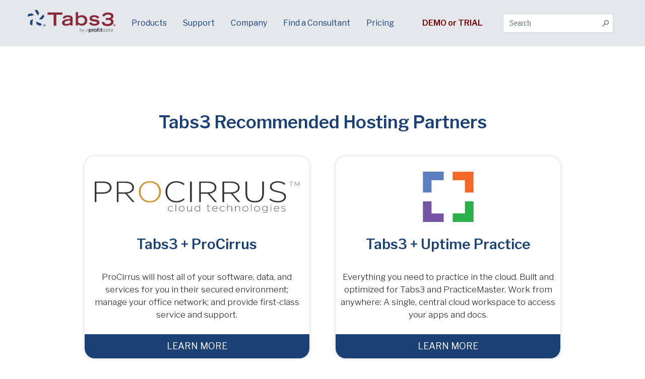

--- FILE ---
content_type: text/css; charset=utf-8
request_url: https://www.tabs3.com/wp-content/themes/tabs3/assets/css/custom.css?ver=1.0
body_size: 1272
content:


.page-template-page-landing-page-custom .headline_centered_layout .column-left-form-section{
    display: block;
}
.page-template-page-landing-page-custom .headline_centered_layout .column-left-form-section p{
	font-size: 1.5em;
	line-height: 1.250em;
	margin-bottom: 20px;
	font-weight: 200;
}

@media(max-width:845px){ /* Don't use this media query */
    .page-template-page-landing-page-custom .headline_centered_layout .column-left-form-section{
        margin-bottom: 40px;
    }
}

.background_image_layout .column-right-form-section{
    flex-direction: column;
}

.page-template-page-landing-page-custom .info-icon-contain .info-icon{
    width: 100px;
    height: 100px;
}

.page-template-page-landing-page-custom .content-contain-products-section{
    padding: 0 40px;
}

.page-template-page-landing-page-custom .product-subhead{
    font-size: 16px;
}


.page-template-page-landing-page-custom hr{
    max-width: 90%;
}

.page-template-page-landing-page-custom .fullwidth-background-image-contain .column-left-text{
    padding: 60px !important;
}

.page-template-page-landing-page-custom .fullwidth-background-image-contain{
    display: flex;
}

.page-template-page-landing-page-custom .fullwidth-background-image.flip_content .fullwidth-background-image-contain{
    flex-direction: row-reverse;
}
.page-template-page-landing-page-custom .fullwidth-background-image{
    background-size: cover;
    background-position: top center;
}
@media(max-width:1280px){
    .page-template-page-landing-page-custom .fullwidth-background-image{
        background-position: center center;
    }
}

@media(max-width:768px){
    .page-template-page-landing-page-custom .fullwidth-background-image-contain .column-left-text{
        flex: 100% 0 0;
        padding: 40px 60px 40px 40px !important;
    }
    .page-template-page-landing-page-custom .fullwidth-background-image{
        background-size: cover;
        background-position: center;
    }
}

.page-template-page-landing-page-custom .two-column-learn-more-text h2{
    color: #1e4c8d;
    font-size: 40px;
}

.page-template-page-landing-page-custom .two-column-learn-more-text .column-left-text, .page-template-page-landing-page-custom .two-column-learn-more-text .column-right-text{
    padding: 40px !important;
    display: flex;
    justify-content: center;
    align-items: center;
}

#menu-landing-page{
    list-style-type: none;
}

.ml-auto{
    list-style-type: none;
}

.page-template-page-landing-page-custom .fullwidth-text-wrap{
    width: 100%;
    max-width: 1170px;
    margin: auto;
}

@media screen and (max-width: 475px){
    .page-template-page-landing-page-custom .content-contain-form-section {
        padding: 20px !important;
    }
}

#free-trial-form-lp-15 > label{
    max-width: 100%;
}

.page-template-page-landing-page-custom .content-contain-form-section{
    max-width: 1170px !important;
}

.page-template-page-landing-page-custom .landing-page-form-block{
    max-width: 600px;
}

.page-template-page-landing-page-custom .column-right-form-section{
    justify-content: center;
    align-items: center;
}

.page-template-page-landing-page-custom .content-contain-top-section{
    max-width: 1170px !important;
}

.page-template-page-landing-page-custom .column-right-top-section{
    max-width: unset !important;
}

.page-template-page-landing-page-custom .two-column-content-contain{
    max-width: 1170px !important;
}

.page-template-page-landing-page-custom .bottom-cta-content-contain{
    max-width: 1170px !important;
}

.page-template-page-landing-page-custom .content-contain-products-section{
    max-width: 1170px !important;
}

.page-template-page-landing-page-custom .content-contain-products-section .full-width-col-left{
    max-width: unset;
}

.page-template-page-landing-page-custom .column-left-form-section{
    justify-content: center;
}

.page-template-page-landing-page-custom .two-column-learn-more .column-left-text{
    padding: 0 20px 0 80px;
}

#gform_fields_2 .hide{
    display: none;
}

.full-width-card-contain{
    justify-content: space-evenly !important;
    align-content: flex-start !important;
    padding: 80px 0 100px !important;
}

.flip-card {
    background-color: transparent;
    height: 350px;
    max-width: 350px;
    perspective: 1000px;
    flex: 33.333% 0 0;
    transition: all 0.25s;
    padding: 20px;
}

.flip-card:hover .flip-card-inner{
    transform: scale(1.1);
}

.flip-card.active .flip-card-inner {
    transform: rotateY(180deg);
}

.flip-card-inner {
    position: relative;
    width: 100%;
    height: 100%;
    text-align: center;
    transition: transform 0.6s;
    transform-style: preserve-3d;
    box-shadow: 0 4px 8px 0 rgba(0,0,0,0.2);
    transition: all 0.25s;
}

.flip-card-front, .flip-card-back {
    position: absolute;
    width: 100%;
    height: 100%;
    backface-visibility: hidden;
}

.flip-card-front {
    background-color: #fff;
    color: black;
    padding: 40px;
    display: flex;
    justify-content: center;
    align-items: center;
}

.flip-card-front img{
    margin-bottom: 30px;
    max-width: 100px;
}

.flip-card-front h2{
    font-size: 28px;
}
.flip-card-back {
    background-color: #fff;
    color: white;
    transform: rotateY(180deg);
    padding: 40px;
    display: flex;
    justify-content: center;
    align-items: center;
}

.flip-card-back img{
    margin-bottom: 20px;
    width: 60px;
}

.flip-card-back p{
    color: #000;
}

@media(max-width:1024px){

    .full-width-card-contain{
        flex-direction: column;
    }

    .flip-card{
        width: 350px;
    }
}

@media(max-width:374px){

    .flip-card{
        width: 300px;
    }
}

.gravity_form_layout form input, .gravity_form_layout form textarea, .gravity_form_layout form select{
    border: 1px solid #ccc !important;
    font-family: sans-serif;
    margin: 0 0 10px !important;
    width: 100% !important;
}

.gravity_form_layout form input[type=checkbox], .gravity_form_layout form input[type=radio]{
    vertical-align: baseline !important;
}

.gravity_form_layout form select{
    padding: 6px 0 !important;
    border-radius: 0 !important;
}

.gravity_form_layout form textarea::placeholder{
    font-family: sans-serif;
}

.gravity_form_layout form label.gfield_label{
    display: block !important;
}

.gravity_form_layout form .gfield_checkbox label, .gravity_form_layout form .gfield_radio label{
    display: inline-block !important;
    font-size: 16px !important;
}

.gravity_form_layout form .gfield{
    margin: 0 !important;
}

.gravity_form_layout form .address_country{
    width: 100% !important;
}

.gravity_form_layout form .ginput_complex.ginput_container_address span.ginput_right+span.ginput_left{
    padding: 0 !important;
}

.gravity_form_layout form .ginput_complex.ginput_container_address .ginput_right{
    padding: 0 !important;
}

.gravity_form_layout form .address_city, .gravity_form_layout form .address_state{
    width: calc(50% - 4px) !important;
}

.gravity_form_layout form input[type=submit]{
    padding: 10px !important;
    margin: 0 !important;
    border: none !important;
}

.gravity_form_layout .gform_wrapper{
    margin: 0 !important;
}

.gravity_form_layout form .ginput_container_address label{
    display: none !important;
}

.two-column-learn-more .two-column-content-contain{
    max-width: unset !important;
    padding: unset !important;
}

.page-template-page-landing-page-custom .two-column-learn-more .col-md-6{
    padding: 40px 40px 40px 80px;
}
.flip-content .column-right-image-contain{
    padding: 40px 40px 40px 80px !important;
}
.page-template-page-landing-page-custom .two-column-learn-more .column-right-image-contain{
    padding: 40px 80px 40px 40px;
}
.learn_more_link{
	font-weight: bold;
    line-height: 0px;
    text-decoration: none !important;
}

.ag-left-learn-more{
    max-width: 450px;
    margin-right: 0;
    margin-left: auto;
}
.flip-content .ag-left-learn-more{
    max-width: 450px;
    padding: 0px;
    margin-right: auto;
    margin-left: 0;
}
.ag-right-learn-more{
    display: flex;
    flex-direction: column;
    margin-right: auto;
}
.flip-content .ag-right-learn-more{
    display: flex;
    flex-direction: column;
    margin-left: auto;
    margin-right: 0;
}
.ag-right-learn-more .column-right-image{
    margin-bottom: 50px !important;

}
.flip-content .two-column-content-contain .column-left-text{
    padding: 40px 80px 40px 40px !important;
}




--- FILE ---
content_type: text/css; charset=utf-8
request_url: https://www.tabs3.com/wp-content/themes/tabs3/assets/css/main.css?1769007057_1517&ver=1.0
body_size: 20187
content:
/**
* header background #e4e7ec
* header links #1b4075
* grey #646464
*/


/*@font-face {
	font-family: 'FrutigerLTPro-Roman';
	src: url('../fonts/FrutigerRoman/FrutigerLTPro-Roman.eot');
	src: local('☺'), url('../fonts/FrutigerRoman/FrutigerLTPro-Roman.woff') format('woff'), 
	url('../fonts/FrutigerRoman/FrutigerLTPro-Roman.ttf') format('truetype'), 
	url('../fonts/FrutigerRoman/FrutigerLTPro-Roman.svg') format('svg');
	font-weight: normal;
	font-style: normal;
}
@font-face {
	font-family: 'FrutigerLTPro-Bold';
	src: url('../fonts/FrutigerBold/FrutigerLTPro-Bold.eot');
	src: local('☺'), url('../fonts/FrutigerBold/FrutigerLTPro-Bold.woff') format('woff'), 
	url('../fonts/FrutigerBold/FrutigerLTPro-Bold.ttf') format('truetype'), 
	url('../fonts/FrutigerBold/FrutigerLTPro-Bold.svg') format('svg');
	font-weight: normal;
	font-style: normal;
}
@font-face {
	font-family: 'FrutigerLTPro-Light';
	src: url('../fonts/FrutigerLight/FrutigerLT-Light.eot');
	src: local('☺'), url('../fonts/FrutigerLight/FrutigerLT-Light.woff') format('woff'), 
	url('../fonts/FrutigerLight/FrutigerLT-Light.ttf') format('truetype');	
	font-weight: normal;
	font-style: normal;
}*/
@font-face {
	font-family: 'FranklinGothicURW-Dem';
	src: url('../fonts/FranklinGothicURW-Dem/FranklinGothicURW-Dem.eot');
	src: local('☺'), url('../fonts/FranklinGothicURW-Dem/FranklinGothicURW-Dem.woff') format('woff'), 
	url('../fonts/FranklinGothicURW-Dem/FranklinGothicURW-Dem.ttf') format('truetype');	
	font-weight: normal;
	font-style: normal;
}


@font-face {
	font-family: 'FranklinGothicURW-Boo';
	src: url('../fonts/FranklinGothicURW-Boo/FranklinGothicURW-Boo.eot');
	src: local('☺'), url('../fonts/FranklinGothicURW-Boo/FranklinGothicURW-Boo.woff') format('woff'), 
	url('../fonts/FranklinGothicURW-Boo/FranklinGothicURW-Boo.ttf') format('truetype');	
	font-weight: normal;
	font-style: normal;
}

@font-face {
	font-family: 'FranklinGothicURW-Med';
	src: url('../fonts/FranklinGothicURW-Med/FranklinGothicURW-Med.eot');
	src: local('☺'), url('../fonts/FranklinGothicURW-Med/FranklinGothicURW-Med.woff') format('woff'), 
	url('../fonts/FranklinGothicURW-Med/FranklinGothicURW-Med.ttf') format('truetype');	
	font-weight: normal;
	font-style: normal;
}

.sl-overlay{position:fixed;left:0;right:0;top:0;bottom:0;background:#000;opacity:.7;display:none;z-index:9999}.sl-wrapper{z-index:10}.sl-wrapper button{border:0;background:0 0;font-size:24px;padding:0;cursor:pointer}.sl-wrapper button:hover{opacity:.7}.sl-wrapper .sl-close{display:none;position:fixed;right:30px;top:30px;z-index:9999999;color: #fff;}.sl-wrapper .sl-navigation{width:100%;display:none}.sl-wrapper .sl-navigation button{position:fixed;top:50%;margin-top:-10px;height:30px;width:30px;line-height:30px;text-align:center;display:block;z-index:9999999; color:#fff;}.sl-wrapper .sl-navigation button.sl-next{right:20px}.sl-wrapper .sl-navigation button.sl-prev{left:20px}.sl-wrapper .sl-image{position:fixed;-ms-touch-action:none;touch-action:none;z-index:10000}.sl-wrapper .sl-image img{margin:0;padding:0;display:block}.sl-wrapper .sl-image .sl-caption{display:none;padding:10px;color:#fff;background:#000;opacity:.8;position:absolute;bottom:0;left:0;right:0}.sl-spinner{display:none;border:5px solid #333;border-radius:40px;height:40px;left:50%;margin:-20px 0 0 -20px;opacity:0;position:fixed;top:50%;width:40px;z-index:10;-webkit-animation:pulsate 1s ease-out infinite;-moz-animation:pulsate 1s ease-out infinite;-ms-animation:pulsate 1s ease-out infinite;-o-animation:pulsate 1s ease-out infinite;animation:pulsate 1s ease-out infinite}@-webkit-keyframes pulsate{0%{transform:scale(.1);opacity:0}50%{opacity:1}100%{transform:scale(1.2);opacity:0}}@keyframes pulsate{0%{transform:scale(.1);opacity:0}50%{opacity:1}100%{transform:scale(1.2);opacity:0}}@-moz-keyframes pulsate{0%{transform:scale(.1);opacity:0}50%{opacity:1}100%{transform:scale(1.2);opacity:0}}@-o-keyframes pulsate{0%{transform:scale(.1);opacity:0}50%{opacity:1}100%{transform:scale(1.2);opacity:0}}@-ms-keyframes pulsate{0%{transform:scale(.1);opacity:0}50%{opacity:1}100%{transform:scale(1.2);opacity:0}}

.reg-font, nav a, .pagination-wrap a,
.single-knowledge_base h3,
.single-knowledge_base h4 a,
.single-knowledge_base h2,
.yikes-easy-mc-submit-button, 
.cool-select, 
.cool-input,
.finish-reg,
.single-knowledge_base  .tablepress tbody td,.single-knowledge_base  .tablepress tfoot th,
.single-knowledge_base  .tablepress thead th,
.search-keyword, 
.error-msg{
	/*font-family: 'FrutigerLTPro-Roman';*/
	font-family: 'Libre Franklin', sans-serif;
	font-weight: 400;
}
.bold-font, 
.yikes-easy-mc-form  label,
.yikes-easy-mc-form .checkbox-parent-label,
.copy-mc-row span[class*="label"],
.required-field-label, 
.yikes-easy-mc-form-8  span.OTHERINFO-label span i,
.Verify .form-field-description, 
.yikes-easy-mc-form label.LNAME-label .form-field-description, 
.yikes-easy-mc-form label.FIRST-label .form-field-description, 
.yikes-easy-mc-form label.FNAME-label .form-field-description, 
label.LAST-label .form-field-description, 
.about-us-into h2,
#tablepress-3.show-option td strong, 
.content-top-navbar a{
	/*font-family: 'FrutigerLTPro-Bold';*/
	font-family: 'Libre Franklin', sans-serif;
	font-weight: 600;
}
.light-font, .table-col-titles, 
.single-knowledge_base h4,
.single-knowledge_base p, 
.form-field-description, 
.single-knowledge_base h6, 
.yikes-easy-mc-form-8  span.OTHERINFO-label span,
.single-knowledge_base .video-wrap h3, 
#consultant-spec-email, 
.single-knowledge_base ul li,
#tablepress-3.show-option td, 
#tablepress-3 th,
.yikes-easy-mc-form > label > label em {
	/*font-family: 'FrutigerLTPro-Light';*/
	font-family: 'Libre Franklin', sans-serif;
	font-weight: 300;
}


.urw-med, .urw-med h2{
	font-family: 'FranklinGothicURW-Med';
}
.urw-boo, .urw-boo p, .urw-boo h2 {
	font-family: 'FranklinGothicURW-Boo';
}
.urw-dem, .urw-dem h2, .urw-dem h3  {
	font-family: 'FranklinGothicURW-Dem';
}
.title-dem h2{
	font-family: 'FranklinGothicURW-Dem';
}
.text-italic p{
	font-style: italic;
}

.single-knowledge_base  strong{
	font-weight:800
}
/* Override defaults */
html.js{
	margin-top:0 !important; 
}
html,
body {
   margin:0;
   padding:0;
   height:100%;
}
#container {
   min-height:100%;
   position:relative;
}

main {
  
   padding-bottom:420px;   /* Height of the footer */
   overflow-x:hidden; 
}

footer{
	position:absolute;
	width:100%;
	bottom:0;
}
/*FMH 06/12/2019 - ul list type css added back in since existing headers/footers/maybe other stuff relies on it */
ul{
	list-style-type: none;
	padding: 0;
}
iframe{
	max-width: 100%;
}

.card-body ul li, 
.cool-list ul li,
.list-tree ul li a{
	position: relative;
	list-style-type: none;
	line-height: 25px;
	font-family: inherit;
	/*color: inherit;*/
}
.single-knowledge_base ul li:before, 
.card-body ul li:before, 
.cool-list ul li:before,
.list-tree ul li a:before{
	position: absolute;
	content:"";
	width: 5px;
	height:5px;
	background: #e4e7ec;
	border-radius: 50%;
	-o-border-radius: 50%;
	-webkit-border-radius: 50%;
	-moz-border-radius: 50%;
	-ms-border-radius: 50%;
	left: -15px;
    top: 10px;
    margin: auto;
    /*bottom: 0;*/

}

.tab-list li{
	margin-bottom: 15px;
}
.single-knowledge_base .fs-ultra-md li:before{
	top:13px;
}
.single-knowledge_base ul + ul li:before{
	border:1px solid #e4e7ec;
	background: #fff;
}
.single-knowledge_base a[href*="uploads"]{
	display: inline-block;
	width: 100%;
	text-align: center;
	position:relative;
	margin-bottom: 30px;
}
.single-knowledge_base ul a[href*="uploads"]{
	margin-bottom: 0px;
	width: auto;
	display: inline;
}
.single-knowledge_base a[href*="uploads"]:before{
	content:" ";
	position:absolute;
	width:100px;
	height:100px;
	display:inline-block;
	left:0;
	top:0;
	right:0;
	bottom:0;
	background-color:rgba(0,0,0,0.5);
	background-image:url(../images/zoom-glass.png);
	background-size:70px 70px;
	background-position:center;
	margin:auto;
	border-radius:50%;
	background-repeat:no-repeat;
}
.single-knowledge_base ul a[href*="uploads"]:before{
	display: none;
}
.single-knowledge_base a[href*="?inline"] {
	display: inline;
	width: auto;
	text-align: left;
}
.single-knowledge_base a[href*="?inline"]:before {
	display:none
}
.single-knowledge_base a[href*=".pdf"]{
	text-align: left;
}
.single-knowledge_base a[href*="uploads"] img{
	display: inline-block;
	/*margin-bottom: 30px*/
}
a[href="#btn_open_video"]{
	display: none;
}
.page-template-page-support-info table td,
.page-template-page-support-info table th {
	text-align: center;
}

/*Update page css*/
.maintenance-pop-link {
   text-decoration: underline;
   cursor: pointer;
}
.maintenance-pop-contact-info {
   text-align: center;
   margin-left: 50px;
   margin-right: 50px;
}

.maintenance-pop-contact-blurb {
   margin-left: 60px;
   margin-right: 60px;
}

#maintenance-pop-dlg .modal-body {
   padding: 30px 30px 0px 30px;
}

#maintenance-pop-dlg .modal-dialog {
   max-width: 450px;
}

#maintenance-pop-dlg .modal-footer {
   justify-content: center;
}

.gm_popup table td {
   text-align: left;
}
.zebra:not(.blue-bgr):nth-child(2n){
	background:#f1f1f1
}
.opacity-0{
	opacity:0; 

}
.m-auto, .m-auto.yikes-easy-mc-submit-button{
	margin: 0 auto;
	float: none;
}

::-webkit-input-placeholder { /* Chrome/Opera/Safari */
  font-family: 'FrutigerLTPro-Roman';
}
::-moz-placeholder { /* Firefox 19+ */
  font-family: 'FrutigerLTPro-Roman';
}
:-ms-input-placeholder { /* IE 10+ */
  font-family: 'FrutigerLTPro-Roman';
}
:-moz-placeholder { /* Firefox 18- */
  font-family: 'FrutigerLTPro-Roman';
}
/*  Tool list */

.color-reg,
.faq-and-testimonial-tabs .nav-link.active, 
.faq-and-testimonial-tabs-content .btn-link:hover, 
.faq-and-testimonial-tabs-content .selected-head .btn-link, 
.table-col-titles,
.pagination-wrap a,
.single-knowledge_base h4,
.single-knowledge_base h2,
.single-knowledge_base h3,
/*.single-knowledge_base a,*/
.steps-guid h5,
h1,
.single-knowledge_base.bold-labels h6,
.single-knowledge_base.bold-labels h3,
.single-knowledge_base.bold-labels a, 
#tablepress-3 th, #tablepress-3.show-option th, 
#tablepress-3.show-option strong, 
.slider-referal-program h2, 
.cool-article h2, 
.cool-article h3,
.reg-title,
.color-reg-link a,
.about-us-main-text h2,
.about-us-main-text h3, 
.about-us-into h2,
.about-us-into strong,
.text-dark h2, 
.text-dark h3,
.simple-article-wrap b,
.simple-article-wrap strong, 
.bold-highlight strong,
.menu-item a
{
	color: #1b4075;

}
.faq-and-testimonial-tabs .nav-link{
	padding: 5px 40px;
}
.color-dark,
.faq-and-testimonial-tabs .nav-link, 
.pagination-wrap span, 
.cool-input, 
.slider-referal-program h4, 
.markers-list h3{
	color: #646464;
}
.color-semi-dark,
.single-knowledge_base p, 
.single-knowledge_base h6, 
.single-knowledge_base li,
.about-us-main-text .color-reg, 
.about-us-into, 
.text-dark,.color-dark b,
.color-dark strong, 
#price_2426:before,
.single-knowledge_base  .tablepress tbody td,.single-knowledge_base  .tablepress tfoot th,
.single-knowledge_base  .tablepress thead th
{
	color:#646464
}
.color-contrast{
	color:#862633
}

.blue-bgr, .step-number{
	background: #1b4075;
}
.blue-dark-bgr{
	background: #183d71;
}
.light-bgr{
	background: #f4f4f4
}
.semi-light-bgr{
	background: #fbfbfb;
}
.extra-light-bgr{
	background: #fff;
}
.light-blue-bgr{
	background:#e4e7ec; 
}
.single-knowledge_base h2{
	margin-top: 25px;
}
/*:not(.navbar-nav,.color-reg)*/
.single-knowledge_base p a, p a,.active-page p a, 
.inherit-from-parent a {
	color: #007bff
} 
.color-light, .simple-aricle.color-light h2,.simple-aricle.color-light h2 b, .color-light  .article-inner  a {
	color: #fff
}
a:visited{
	color: #551a8b
}
body.docs:not(.get-term) #menu-item-3121,.current-doc-path{
	text-decoration: underline;
}
/* for some reason there are endless variations of font size*/
.fs-super-lg, .title-fs-super-lg h2{
	font-size: 45px;
}
.fs-extra-lg, .title-fs-extra-lg h3{
	font-size: 41px;
}
.fs-semi-lg{
	font-size: 36px;
}
.fs-lg{
	font-size: 32px;
}

.single-knowledge_base h2,
.fs-extra-md{
	font-size: 27px;
}
.fs-semi-md
{
	font-size: 24px;
}
.fs-ultra-md,
.single-knowledge_base h3, .title-fs-ultra-md h2
{
	font-size: 21px;
}
.fs-md, .single-knowledge_base h4{
	font-size: 18px;
}
.fs-sm, .cool-select, 
.about-us-quickly-speak-wrap h2{
	font-size: 16px;
}
.title-fs-lg h1, .title-fs-lg h2, .title-fs-lg h3{
font-size: 32px;
}
.lp-sm h2{
	letter-spacing: 3px;
}

.line-height-extra-lg{
	line-height: 40px;
}
.fs-ultra-xs, 
.pagination-wrap span,
.pagination-wrap a, table td .fs-ultra-xs{
	font-size: 14px;
}
.fs-xs, .markers-list h3, table td .fs-xs{
	font-size: 12px;
}

.fw-normal{
	font-weight: normal;
}
.pos-rel{
	position: relative;
}
.btn-with-arrow{
	position: relative;
}
.clear-margin{
	margin-top: 100px;
}
.tabs-media-upload-form{
	display: none;
}
.single-knowledge_base h4{
	margin-top: 20px;
}
.simple-article-wrap p{
	margin-bottom: 5px;
}
.circle{
	border-radius: 50%;
	-webkit-border-radius: 50%;
	-moz-border-radius: 50%;
	-o-border-radius: 50%;
	-ms-border-radius: 50%;
}
.centered-titles h2,
.centered-titles h1 {
	text-align: center;
}
.free-notes p{
	margin-bottom:0;  
}
.single-knowledge_base h6{
	padding-left: 25px;
	font-weight: normal;
	font-size: 1rem;
	line-height: 1.5;
}
.simple-btn, 
.single-knowledge_base h4 a,
.yikes-easy-mc-submit-button
{
	background: #f3f6f8;
	color: #1e4c8d; 
	display: inline-block;
	outline: none;
	border:1px solid #dbe0e7;
	padding: 5px 25px;
	border-radius: 5px; 
	-o-border-radius: 5px; 
	-webkit-border-radius: 5px; 
	-moz-border-radius: 5px; 
	-ms-border-radius: 5px; 
	text-decoration: none;
	cursor: pointer;
}
.single-knowledge_base h4 a strong{
	color:#1e4c8d; 
}
form .simple-btn{
	vertical-align: top;
	padding: 6px 25px;
}
.squear-btn{
	padding: 15px 45px;
	max-width: 250px;
}
.light-btn{
	/* Permalink - use to edit and share this gradient: http://colorzilla.com/gradient-editor/#ffffff+39,ffffff+39,f3f5f8+65,edf1f5+100 */
background: #ffffff; /* Old browsers */
background: -moz-linear-gradient(top, #ffffff 39%, #ffffff 39%, #f3f5f8 65%, #edf1f5 100%); /* FF3.6-15 */
background: -webkit-linear-gradient(top, #ffffff 39%,#ffffff 39%,#f3f5f8 65%,#edf1f5 100%); /* Chrome10-25,Safari5.1-6 */
background: linear-gradient(to bottom, #ffffff 39%,#ffffff 39%,#f3f5f8 65%,#edf1f5 100%); /* W3C, IE10+, FF16+, Chrome26+, Opera12+, Safari7+ */
filter: progid:DXImageTransform.Microsoft.gradient( startColorstr='#ffffff', endColorstr='#edf1f5',GradientType=0 ); /* IE6-9 */	color: #1e4c8d; 
	display: inline-block;
	outline: none;
	border:1px solid #dbe0e7;
	padding: 5px 25px;
	
	text-decoration: none;
	cursor: pointer;
}
.white-btn{
	background: #fff !important
}
.play-btn-holder{
	min-width: 100px;
}
.play-btn.simple-btn{
	position: relative;
	min-height: 30px;
	padding:18px 35px;
	margin-top: 5px
} 
.play-btn:before {
	content: "";
    display: inline-block;
    width: 0;
    height: 0;
    border-style: solid;
    border-width: 10px 0 10px 10px;
    border-color: transparent transparent transparent #1e4c8d;
    position: absolute;
    left:0;
    right: 0;
    bottom: 0;
    top: 0;
    margin: auto;
}
.yikes-easy-mc-submit-button{
	width: auto !important;
	padding: 5px 35px !important;
	float: right;
}
.m-auto, .m-auto.yikes-easy-mc-submit-button{
	margin: 0 auto;
	float: none;
}
.submit-btn-center .yikes-easy-mc-submit-button{
	margin: 0 auto;
	float: none;
}
.inherit-from-parent * {
	color: inherit;
	font-family: inherit;
	font-size: inherit;
	text-align: inherit;
}
.btn-with-arrow:before{
	position: absolute;
	right: -35px;
	top: 4px;
	content: "";
	display: inline-block;
	width: 0;
	height: 0;
	border-style: solid;
	border-width: 10px 0 10px 15px;
	border-color: transparent transparent transparent #0c6275;
}
.symbol{
	position:relative;
	width: 16px;
	height: 12px;
	display: inline-block;
}
.symbol:before{
	content:"";
	position:absolute;
	display: inline-block;
	width: 16px;
	height: 15px;
	background: url(../images/symbol.png) no-repeat;
	/* margin-top:  10px; */
	background-position: 0px 0px;
	background-size:  cover;
}
.hidden, #wpadminbar{
/*	display: none;*/
}
.underlined{
	text-decoration: underline;
}
.no-underline, .no-underline:hover{
	text-decoration: none;
}
.always-centered{
	margin: auto;
	top:0;
	bottom: 0;
	left: 0;
	right: 0;
	position: absolute;
}
.always-centered-y{
	margin: auto;
	top:0;
	bottom: 0;
	position: absolute;
}

.border-bottom-effect{
	position: relative;
	max-width: 100%;
}
.border-bottom-effect:before{
	content: "";
	background: #aaaaaa;
	width: 45%;
	height: 1.5px;
	position: absolute;
	left: 15px;
	bottom: 0;
	display:none;
}
.border-bottom-bold{
	border-bottom:2px solid #d5d5d5
}
.border-top{
	border-top:1px solid #999999 
}

.full-bodere{
	border: 1px solid #d5d5d5; 
	border-radius: 3px;
	-webkit-border-radius: 3px;
	-ms-border-radius: 3px;
	-moz-border-radius: 3px;
}
.close-icon{
	background: url(../images/close-icon.png) no-repeat;
	display: inline-block;
	width: 30px;
	height: 30px;
	background-size:cover;  
}
.centered-y-btn{
	display: inline-block;
	height: 30px;
	top: 48%;
	right:0;
	left:0;
	margin:auto;
	position: absolute;
	transform: translate3d(0, -50%, 0);
	-webkit-transform: translate3d(0, -50%,0);
	display:inline-block;
	width:auto;
	text-align: center;
}
.cool-select{
	background: #f5f8fa;
	border:1px solid #dbe0e7;
	padding: 5px 15px;
	margin-top: -5px;
	color: #646464;
}
.cool-input{
	color: #646464;
    padding: 4px 10px;
}
.option-off, .option-on{
	display: inline-block;
	width: 16px;
	height: 16px;
	background-size: cover;
}
.option-off{
	background: url(../images/option-off.gif) no-repeat;
}
.option-on{
	background: url(../images/option-on.gif) no-repeat;
}
.c-right{
	/*display: none;*/
	position: absolute;
	font-size:15px;
}
/*.sl-image:before{
	content:"x";
	color:#fff;
	position:absolute;
	right:-20px;
	top:0;
	cursor:pointer;
}*/
/*h2:hover > .c-right, 
h3:hover > .c-right{
	display: inline-block;

}*/
.inline-el .col-md-12{
	flex:none;
}
 .form-inline .inline-el label{display:-webkit-box;display:-ms-flexbox;display:flex;-webkit-box-align:left;-ms-flex-align:left;align-items:left;-webkit-box-pack:left;-ms-flex-pack:left;justify-content:left;margin-bottom:0}
#sec-nav-bar, .sticky{
	position:fixed;
	background:#fff;
	z-index:999;
	width:100%;
}
#sec-nav-bar + .page-section{
	margin-top: 50px; 
}
.position-item{
	display: none;
}
input.has-error{
	border:1.5px solid red;
}
.single-knowledge_base ul.search-result-list h2{
	margin-bottom: 10px;
}
/* Settinsg */
#wpadminbar{
/* 	display: none;*/
}
.show-admin-bar #wpadminbar{
	display: inline-block;
}
.text-left{
	text-align: left;
}
.reg-text p{
	margin-bottom: 0;
}
.single-knowledge_base p{
	margin-bottom: 10px;
}
.single-knowledge_base img{
	max-width: 100%;
}
.table-col{
	display: inline-block;
	vertical-align: top;
}
.show-el{
	display: inline-block !important;
}
.loading-gif{
	background: url(../images/ajax-loader.gif) no-repeat;
	width: 20px;
	height: 20px;
	background-size: 20px 20px !important;
	
	margin: 8px 0 0 10px;
	vertical-align:  top;
}
.img-154{
	 -webkit-transform: scaleX(-1);
    transform: scaleX(-1);
}
.simple-title h1, 
.single-knowledge_base h1{
	font-weight: normal;
}
.pagination-holder a, 

.pagination-holder span{
	display:inline-block;
	padding:5px;
	color: #1b4075
}
.pagination-holder a:hover, 
.pagination-holder span:hover{
	text-decoration: none;
}
.pagination-holder .current,
.pagination-holder a:hover {
	border-bottom:1px solid #1b4075
}
.single-knowledge_base img.text-center{
	margin: 0 auto;
    display: inherit;
}
/*body.features .single-knowledge_base h2{
	position:relative;
	display: inline-block;
}
body.features .single-knowledge_base h2:before{
	content:"";
	width:100%;
	height:2px;
	background:#1b4075;
	display:inline-block;
	position:absolute;
	bottom:-5px;
}*/
/* self overwrite*/
.big-title, .single-knowledge_base .big-title{
	font-size: 2rem;
	text-align:  center;
}
.with-arrow{
	position:relative
}
.with-arrow:before{
	content: "\00BB";
	position:absolute;
	right:-15px;
	font-size:25px;
	top:-11px
}
.section-traengle{
	position: relative;
}
.section-traengle:before{
	content: ""; 
    display: inline-block;
    width: 0;
    height: 0;
    border-style: solid;
    border-width: 50px 50px 0 50px;
    border-color: #e4e7ec transparent transparent transparent;
    position: absolute;
    left:0;
    right: 0;
    margin: auto;

}
.section-traengle.light-arrow{

}
.yikes-easy-mc-success-message {
    color: #4f8a10;
    background: #dff2bf;
    padding: 12px;
    position: relative;
}
/*  Header  */
.theme_logo{
	margin-top: -10px;
}
header{
   /*FMH 06/12/2019 - height set back to 94px so that pages like https://www.tabs3.com/company/company.html don't have extra whitespace between header and big first image*/
	/*height: 111px;*/
   height: 92px;
}
.ss360-suggests header{
	height: auto;
}
.header-nav, footer{
	padding: 0;
	background:#e4e7ec;

}
#menu-header-extra-menu-1 li{
	line-height: 15px; 
}
.content-top-navbar .current-menu-item a{
	text-decoration: underline;
}
.header-nav li:hover> a, 
.header-nav .current_page_parent > a{
	background: #1b4075;
	color:#fff!important;
}
.navbar-nav li, .navbar-brand{	
	padding: 0px 0px;
	font-size: 16px;
	font-weight: 500;	
	text-decoration:none;
	position: relative;
}
.header-nav ul a{
	transition:all 0.3s;		
	display:inline-block;
	width:100%;
	/*height:100%; */
	padding:33px 15px;
	color: #1b4075;
	font-size: 16px;
}
.header-nav #menu-header-extra-menu a{
	font-size: 16px;
}
.header-nav ul a:hover, 
.header-nav .current_page_parent > a{
	background: #1b4075;/*#1b4075*/
	color:#fff !important;
	z-index:999;
	text-decoration:none;
	border: 1px solid #1b4075;
}
.header-nav ul a{
	border: 1px solid rgba(0,0,0,0);
	white-space: nowrap;
}
.mobile-search-btn{
	display: none;
}
/*#menu-header-menu li ul{*/
.navbar-nav	li ul{
	position:absolute;
	top:110%;	
	opacity:0;
	transition:all 0.5s;
	z-index:1;	
	left:0;	
	width:250px;
	background:#e4e7ec;
	height:0;
	overflow:hidden
}
/*#menu-header-menu li{*/
.navbar-nav	li{	
	position:relative;	
	display:inline-block;
	/*z-index:999999*/
}
/*#menu-header-menu li:hover > ul {*/
.navbar-nav	li:hover > ul {	
	top:100%;
	opacity:1;	
	left:0;
	height:auto;
	/*overflow:auto;*/
}
.navbar-nav .sub-menu a{
	padding:10px 0;
	color:#a4a5a8;
	display:inline-block;
	width:100%;
	text-align:center;
	font-weight:700;
	font-size: 16px;
}
.navbar-nav .sub-menu li{
	display:inline-block;
	width:100%;
}
/* header form */

.header-search-form{
	position:relative;
}
.search-form .color-light:hover{
	color: #fff;
}
.search-keyword{
	border-radius: 0;
	-o-border-radius: 0;
	-webkit-border-radius: 0;
	-moz-border-radius: 0;
	-ms-border-radius: 0;
}
.search-btn{
	background:rgba(0,0,0,0) url(../images/glass.png) no-repeat;
	position:absolute;
	right:5px
}

/* Secondary Menu */
.menu-secondary-menu-container, .content-top-navbar > div{
	text-align: center;
}
.content-top-navbar ul{
	text-align: center;
	display: inline-block;
}
.content-top-navbar li{
	display: inline-block;
	vertical-align: top;
}
.content-top-navbar li a{
	font-size:16px;
	padding:5px 15px 
}

/*  slider */
.page-slider.payback-slider .slider-item{
	background-position: center -70px !important;
}
.page-slider .slider-item{
	padding: 150px 0;
	background-size: cover !important;
	background-position: center center !important;
	/*background-attachment: fixed !important;*/
	background-repeat: no-repeat !important;
}

.huge-content .slider-item{
	padding: 100px 0;
}
.tall.page-slider .slider-item{
	padding: 200px 0;
	/*height: 500px;*/
}
.carrers-slider h2, 
.about-us-slider h2{
	margin-top: 120px;
	text-shadow: 0px 4px 40px rgba(0, 0, 0, 1);
	-webkit-text-shadow: 0px 4px 40px rgba(0, 0, 0, 1);
	-ms-text-shadow: 0px 4px 40px rgba(0, 0, 0, 1);
}
.slider-tall{
	padding: 200px 0;
	/*height: 400px;*/
}
.light-content h2{
	text-align: center;
	color: #fff;
	font-size: 45px;
}
.slider-referal-program h2{
	font-size: 120px;
    line-height: 115px;
    font-weight: 800;
}
.slider-referal-program h4{
	font-size: 20px;
	line-height: 20px;
	font-weight: normal;
	padding-left: 30px;
}
/* article-inner */

/*  footer */
.footer-contact p{
	margin-bottom: 2px;
	font-size: 14px;
	color: inherit;
}
footer h2, .footer-free-trial a{
	font-weight: bold;
}
.trial-link-wrap li a{
	font-size: 14px
}
/* slick-slider */
.slick-slider{    position: relative;    display: block;    -moz-box-sizing: border-box;         box-sizing: border-box;    -ebkit-user-select: none;       -moz-user-select: none;        -ms-user-select: none;            user-select: none;        -webkit-touch-callout: none;   -khtml-user-select: none;    -ms-touch-action: pan-y;        touch-action: pan-y;    -webkit-tap-ighlight-color: transparent;}.slick-list{    position: relative;    display: block;    overflow: hidden;    margin: 0;    padding: 0;}.slick-list:focus{    outline: none;}.slick-list.dragging{    cursor: pointer;    cursor: hand;}.slick-slider .slick-track,.slick-slider .slick-list{    -webkit-transform: translate3d(0, 0, 0);       -moz-transform: translate3d(0, 0, 0);        -ms-transform:translate3d(0, 0, 0);         -o-transform: translate3d(0, 0, 0);            transform: translate3d(0, 0, 0);}.slick-track{    position: relative;    top: 0;    left: 0;    display: block;}.slick-track:before,.slick-track:after{    display: table;content: '';}.slick-track:after{    clear: both;}.slick-loading .slick-track{    visibility: hidden;}.slick-slide{    display:none;    float: left;    height: 100%;    min-height: 1px;}[dir='rtl'] .slick-slide{    float: right;}.slick-slide img{    display: block;}.slick-slide.slick-loading img{    display: none;}.slick-slide.dragging img{    pointer-events: none;}.slick-nitialized .slick-slide{    display: block;}.slick-loading .slick-slide{    visibility: hidden;}.slick-vertical .slick-slide{    display: block;    height: auto;    border: 1px solid transparent;}.slick-arrow.slick-hidden {    display: none;}
.slick-active,.slick-slide.slick-current, .slick-slide{display: inline-block;}
.slick-arrow{
	display: none !important;
}
.slick-dots{
	text-align:center;
}
.slick-dots li{
	display:inline-block; 
}
.slick-dots li button{
	background:rgb(0, 0, 0, 0);
	border:none;
	outline:none;
	font-size:0; 	
}
.slick-dots li button:before{
	content:""; 
	width:10px;
	height:10px;
	background:#e4e7ec; 
	display:inline-block; 
	border-radius:50%;
	-o-border-radius:50%;
	-moz-border-radius:50%;
	-webkit-border-radius:50%;
	-ms-border-radius:50%;
	cursor: pointer;
}
.slick-dots li.slick-active button:before{
	background: #1e4c8d
}
/* slider */
.slider-title h2{
	margin-bottom: 0;
}
#mobile-slider-image{
	display: none;
}
/* faq-and-testimonial-tabs */
.faq-and-testimonial-tabs{
	border-bottom: 1px solid #999999;
}
.faq-and-testimonial-tabs-content .card{
	background-color: rgba(0,0,0,0);
	border-left: none;
	border-top: none;
	border-right: none;
	border: none;
	border-radius: 0;
	-o-border-radius: 0;
	-webkit-border-radius: 0;
	-ms-border-radius: 0;
	-moz-border-radius: 0;
}
.faq-and-testimonial-tabs-content .card-header, 
.faq-and-testimonial-tabs-content .collapse.show{
	background-color: rgba(0,0,0,0);
	border-bottom: 1px solid #999999;
}
.faq-and-testimonial-tabs-content .card-header.selected-head{
	border-bottom: 1px solid rgba(0,0,0,.125);
}
.faq-and-testimonial-tabs .nav-link.active{
	border-color: #999999 #999999 #fff;
}
.faq-and-testimonial-tabs-content .btn-link:hover,
.faq-and-testimonial-tabs-content .btn-link{
	text-decoration: none;
	padding-right: 25px;
    display: inline-block;
    width: 100%;
}
.card-header{
	position:relative;
}
.tab-head-btn:after{
	content:"";
	position:absolute;
	height: 20px;
	width:20px;
	right:30px;
	top:0;
	bottom:0;
	margin:auto;
	background:url(../images/tabs-plus.png);
	background-size:cover;
	background-position:  center center;
}
.selected-head .tab-head-btn:after{
	height: 2px;
}
.card .collapse,.card .collapsing {
	display: none !important;

}
.selected-head .collapse, .selected-head .show{
	display: inline-block !important;
}
.tab-head-btn{
	cursor: pointer;
	display: inline-block;
	width: 100%
}
.cool-section .has-bgr{
	background-size:cover;
	background-position: center right; 
}
.cool-section .slider-desc:not(.col-md-6){
	max-width: 500px;
}
/***/
.serach-by-text label{
	text-align: left;
	justify-content:left;
}
.search-form .field-item{
	width: 300px;
}
.cool-checkbox{
	cursor: pointer;
}
.cool-checkbox span, .signs-added span{
	display: inline-block;
	vertical-align: top;
	position:relative;
}
.cool-checkbox input[type='checkbox'], 
.page-item input[type='checkbox'],
.page-item input[type='radio'] {
	/*display: none;*/
	opacity:0 !important;
	position:absolute;
}
.cool-checkbox input[type='checkbox'] + span,
.signs-added  input[type='checkbox'] + span,
.signs-added  input[type='radio'] + span{
	padding-right:25px;
}

.cool-checkbox input[type='checkbox'] + span:after,
.signs-added  input[type='checkbox'] + span:after,
.signs-added  input[type='radio'] + span:after

{
	content:"";
	background: #fff;
	border: 1px solid #dce1e8; 
	border-radius: 5px;
	-o-border-radius: 5px;
	-moz-border-radius: 5px;
	-webkit-border-radius: 5px;
	-ms-border-radius: 5px;
	position: absolute;
	width: 20px;
	height: 20px;
	display:inline-block;
	margin-right:15px;
	top:3px
}
.unchecked + span:before{
	display: none !important;
} 
.search-form .cool-checkbox input[type='checkbox'] + span:after{
	top: -1px;
}
.signs-added  input[type='radio'] + span:after{
	border-radius: 50px;
	-o-border-radius: 50px;
	-moz-border-radius: 50px;
	-webkit-border-radius: 50px;
	-ms-border-radius: 50px;
}
.cool-checkbox input[type='checkbox']:checked + span:before, 
.signs-added  input[type='checkbox']:checked + span:before,
.signs-added  input[type='radio']:checked + span:before,
.cool-checkbox input[type='checkbox']:focus + span:before, 
.signs-added  input[type='checkbox']:focus + span:before,
.signs-added  input[type='radio']:focus + span:before {
	content: ""; 
	background: url(../images/marked-sign.png) no-repeat; 
	background-size:cover; 
	display: inline-block;
	width: 21px;
	height: 17px; 
	position: absolute;
	left:3px;
	top: 2px;
    z-index: 99;
}
.search-form .cool-checkbox  input[type='checkbox'] + span{
	margin-top: -15px;
}
.search-form .cool-checkbox  input[type='checkbox']:checked + span:before{
	top: -1px;
}
.signs-added  input[type='radio'] + span{
	border-radius: 50px;
	-o-border-radius: 50px;
	-moz-border-radius: 50px;
	-webkit-border-radius: 50px;
	-ms-border-radius: 50px;
}
/*.cool-checkbox span{
	display: inline-block;
	vertical-align: top;
}
.cool-checkbox input[type='checkbox'], 
.signs-added input[type='checkbox'],
.signs-added input[type='radio'] {
	display: none;
}
.cool-checkbox input[type='checkbox'] + span,
.signs-added  input[type='checkbox'] + span,
.signs-added  input[type='radio'] + span
{
	background: #fff;
	border: 1px solid #dce1e8; 
	border-radius: 5px;
	-o-border-radius: 5px;
	-moz-border-radius: 5px;
	-webkit-border-radius: 5px;
	-ms-border-radius: 5px;
	position: relative;
	width: 20px;
	height: 20px;
	display:inline-block;
	margin-right:15px;
}
.signs-added  input[type='radio'] + span{
	border-radius: 50px;
	-o-border-radius: 50px;
	-moz-border-radius: 50px;
	-webkit-border-radius: 50px;
	-ms-border-radius: 50px;
}
.cool-checkbox input[type='checkbox']:checked + span:before, 
.signs-added  input[type='checkbox']:checked + span:before,
.signs-added  input[type='radio']:checked + span:before{
	content: ""; 
	background: url(../images/marked.png) no-repeat; 
	background-size:cover; 
	display: inline-block;
	width: 21px;
	height: 17px; 
	position: absolute;
	left:3px;
	top:-2px;
}*/
.reg-input{
	max-width: 100%;
}
.copy-mc-row .yikes-easy-mc-checkbox-label {
	display: inline-block;
	width: 100%;
}
.copy-mc-row textarea{
	margin-top:10px;
}
/* Knowlegde base table*/
.date-col{
	width: 120px;
}
.id-col{
	width: 100px;
}
.title-col{
	/*width: 550px;*/
}
.title-with-shedow, .title-with-shedow h2{
	text-shadow: 2px 2px 2px #888;
}
.kb-articles{
	padding-right: 0;
}
.kb-steps{

		border-top:1px solid #999;
		margin-top: 47px 
}
@media(min-width: 768px) and (max-width: 10000px){
	.centered-pic{
		position: absolute;
	    top: 50%;
	    transform: translate3d(0px, -50%, 0px);
	    -o-transform: translate3d(0px, -50%, 0px);
	    -ms-transform: translate3d(0px, -50%, 0px);
	    -webkit-transform: translate3d(0px, -50%, 0px);
	    -moz-transform: translate3d(0px, -50%, 0px);
	    left: 0;
	    right: 0;
	    margin: auto
	}
	.kb-steps{
		padding-left: 0;
		border-top:1px solid #999;
		margin-top: 47px 
	}
}

.article-id{
	display: inline-block;
    vertical-align: top;
    line-height: 21px;
}
.search-close{
	position: absolute;
	top:0;
	bottom: 0;
	margin: auto;
	right: 0; 
}
.article-text-col{
	max-width: 80%;
}
/*.text-col{
	position: absolute;
    top: 50%;
    bottom: 0;
    margin: auto;
    transform: translate3d(0px, -75%, 0px);
    -webkit-transform: translate3d(0px, -75%, 0px);
}*/
/*.single-knowledge_base */
.single-knowledge_base.bold-labels h6,
.single-knowledge_base.bold-labels h3{
	display: inline-block;
	font-weight: bold;
	padding: 0;
}
.single-knowledge_base ul, 
.card-body ul, 
.cool-list ul{
	padding-left: 40px;
	/*list-style-type:  disc;*/
	list-style-type: none;
}
.single-knowledge_base ul li{
	position:relative;
}
.single-knowledge_base ul + ul{
	padding-left: 60px;
	margin-top: -15px;
}
.single-knowledge_base ul h2,
.single-knowledge_base ul p{
	margin: 0;
}
.single-action-btn{
	background: url(../images/single-article-action.png) no-repeat;
	background-size: 60px 20px;
	display: inline-block;
	width: 20px;
	height: 20px;
}
ul.no-bullets{
	padding-left:0;
}
.no-bullets li:before{
	display:none;
}
.print-post{
	background-position: -40px 0px;
}
.single-knowledge_base .dataTables_length, 
.single-knowledge_base .tablepress-1_filter{
	display: none;
}
.tablepress .even td,
.tablepress .odd td{
	background-color: #fff;
}
.tablepress{
	/*border:1px solid #ddd ;*/
}
.single-knowledge_base  .tablepress tbody td,.single-knowledge_base  .tablepress tfoot th,
.single-knowledge_base  .tablepress thead th{
	border: 1px solid #ddd !important;
	min-width: 180px;
	background-color: #fff;
	/*font-family: 'FrutigerLTPro-Light';*/
}
.single-knowledge_base h3{
	margin-top: 10px;
}
#search_by_id{
	max-width: 380px;
	float: right;
}
/* mailchimp forms*/
/* mailchimp forms*/
.yikes-easy-mc-form label.LNAME-label ,
.yikes-easy-mc-form label.FIRST-label, 
.yikes-easy-mc-form label.LAST-label, 
.yikes-easy-mc-form label.FNAME-label, 
/*.yikes-easy-mc-form-9 label.EMAIL-label,*/
.yikes-easy-mc-form-9 label.SUBJECT-label,
.yikes-easy-mc-form label.PHONE-label,
.yikes-easy-mc-form label.ZIPCODE-label {
	width: 48%
} 

.modal-body label.FNAME-label, 
.modal-body label.FNAME-label, 
.modal-body .yikes-easy-mc-form label.PHONE-label, 
.modal-body .yikes-easy-mc-form label.LNAME-label, 
.modal-body .yikes-easy-mc-form label.ZIPCODE-label{
	width:100%;
	padding-right: 0;
}

.yikes-easy-mc-form label.LNAME-label .LNAME-label,
.yikes-easy-mc-form label.FIRST-label .FIRST-label{
	display: none;
}

.modal-body  .yikes-easy-mc-form label.LNAME-label .LNAME-label{
	display:inline-block
}
.yikes-easy-mc-form label.LNAME-label,
/*.yikes-easy-mc-form label.FIRST-label, */
.yikes-easy-mc-form label.LAST-label,
.yikes-easy-mc-form-9 label.SUBJECT-label,
.yikes-easy-mc-form label.ZIPCODE-label {
	float:right
}
.yikes-easy-mc-form label.IMAPPLYING-label {
	width: 52%;
	padding-right:4%;
}
.yikes-easy-mc-form label label span i, 
.yikes-easy-mc-form .Verify > span{
	display:none !important
}
.yikes-easy-mc-form > label > span i, 
.required-field-label i, 
.Verify .form-field-description i, 
.asterisk{
	/*display:inline-block !important;*/
	font-style: normal;
	color: #862633
}
.blue-bgr .asterisk, .blue-dark-bgr .asterisk{
	color:#fff
}
.yikes-easy-mc-form > label > span{
	display: inline-block;
	margin-bottom: 10px;
}

.yikes-easy-mc-form .error-hint{
	/*margin-bottom: 0; */
	display: none;
}
.yikes-easy-mc-form > label > label em{
	font-style: normal;	
}

.yikes-easy-mc-form input[type='text'],
.yikes-easy-mc-form input[type='number'],
.yikes-easy-mc-form input[type='email'],
.yikes-easy-mc-form input[type='url'], 
.yikes-easy-mc-form select, 
.yikes-easy-mc-form textarea, 
.yikes-easy-mc-form input:invalid
{
	outline: none;
	background-color: #f6f8fa !important;
	border:1px solid #dbe0e7 !important;
	box-shadow: none;
   
   /*FMH 06/12/2019 - css styles below were removed since they affect existing Free Trial forms. */
	/*font-size: 1.125em;
	text-transform: uppercase;*/
}
.yikes-easy-mc-form textarea{
	height: 150px;
	padding:5px; 
}
#yikes-easy-mc-form-2-WORKWITH, 
#yikes-easy-mc-form-2-UPLOAD, 
#yikes-easy-mc-form-5-OTHERINFO, 
#yikes-easy-mc-form-6-MESSAGE,
#yikes-easy-mc-form-7-MESSAGE,
#yikes-easy-mc-form-8-OTHERINFO,
#yikes-easy-mc-form-9-MESSAGE, 
#yikes-easy-mc-form-9-QUESTION, 
.yikes-easy-mc-form-1 #yikes-easy-mc-form-1-ABOUTFIRM, 
.yikes-easy-mc-form-12 #yikes-easy-mc-form-12-ABOUTFIRM, 
#yikes-easy-mc-form-2-RESUMETEX, 
/*.yikes-easy-mc-form-12 .PRACTICE-label, */
.yikes-easy-mc-form-14 #yikes-easy-mc-form-14-FIRMMORE, 
#yikes-easy-mc-form-9-ADDATTACH, 
#yikes-easy-mc-form-11-MMERGE19,
#yikes-easy-mc-form-11-MMERGE20,
#yikes-easy-mc-form-11-MMERGE23 {
	height: 0 !important;
	overflow: hidden !important;
	padding: 0;
	margin: 0;
	border: none !important;
}
.HowwouldyouliketoreceivetheTabs3andPracticeMastertrialsoftware .checkbox-parent-label{
	max-width: 340px;
}
.Areyouastudent label{
	width: auto !important;
	display:inline-block;
	vertical-align:top;
	margin-right: 15px;
}
.Verify{
	margin-top: 10px;
}
.Verify label{
	font-size: 0;
}
.Verify .form-field-description{
	text-indent: 20px;
	margin-top: -25px !important;
	font-style: normal !important;
	font-size: 16px !important;
	font-weight: 600 !important;
}
.mailchimp-field-required.StreetAddress{
	display: inline-block !important; 
}
.form-field-description,
.form-field-description em{
	font-style: normal !important;
}
#form-field-description-a75802e49d, 
.yikes-easy-mc-form-1 label.PROFESSOR-label, 
.yikes-easy-mc-form-1 label.YOURSCHOOL-label, 
.yikes-easy-mc-form-1 .Whatkindofsoftwareareyoulookingfor, 
.yikes-easy-mc-form-1 label.ABOUTFIRM-label, 
.yikes-easy-mc-form-1 label.SPECIFY_SE-label, 
.yikes-easy-mc-form-1 label.ADSOURCE-label, 
.yikes-easy-mc-form-1 label.WHOINFORMS-label,
.yikes-easy-mc-form-1 label.SENGINE-label, 
.yikes-easy-mc-form-2 label.WEBSIETJOB-label, 
.yikes-easy-mc-form-2 label.REFERRED-label,
.yikes-easy-mc-form-2 label.SCHOOL-label, 
.yikes-easy-mc-form-2 label.OTHERSOURC-label, 
.yikes-easy-mc-form-2 label.RESUMETEX-label,
#consultant-spec-email, 
.yikes-easy-mc-form-12 label.Verify,
.yikes-easy-mc-form-12 #are-container-1,
.yikes-easy-mc-form label.WhotoldyouaboutTabs3andPracticeMaster, 
.yikes-easy-mc-checkbox-label  span i{
display: none;
}
.Ifotherpleasespecify span i{
	display: none;
}
.yikes-mailchimp-field-required.Ifotherpleasespecify span i{
	display: inline;
}
#mc-embedded-subscribe-form div.mce_inline_error{
	display: none !important;
}
.yikes-easy-mc-form-1 .Address{
	display: none !important;
}
.yikes-easy-mc-form-12 label.Whatkindofsoftwareareyoulookingfor{
	display: inline-block;
}
.mc-col-inner{
	max-width:500px;
	margin:0 auto;
	color:#fff
}
/* pack-price  */
.pack-price-holder{
	text-align: right;
}
.pack-price{
	font-size: 70px;
	line-height: 80px;
}
.pack-info{
	display: inline-block;
    vertical-align: middle;
    margin-top: 30px;
    text-align: left;
}
.steps-guid li h5{
	display:inline-block
}
.steps-guid ul{
	margin-bottom: 0
}
.step-number{
	border-radius: 50%;
	-webkit-border-radius: 50%;
	-ms-border-radius: 50%;
	-moz-border-radius: 50%;
	color: #fff;
	font-size: 100px;
	line-height: 100px;
	display:  inline-block;
	padding: 5px 33px 15px 33px;
}
.price-terms span{
	display: inline-block;
	vertical-align: top;
}
.price-terms .color-semi-dark{
	margin-top: 15px;
}
#form-field-description-OTHERINFO{
	display: none;
}
.yikes-easy-mc-form-8  span.OTHERINFO-label i{
	display:none
}
.yikes-easy-mc-form-8  span.OTHERINFO-label span i{
	display:inline-block
}
#consultant-spec-email{

	width: 100%;
}
.president_s_circle-img{
	max-width: 40px;
	margin-top: 10px
}

.gm-style-iw table{
	max-width:250px;
	text-align: left;
}
.gm-style-iw table tr td{
	text-align: left;
}
.article-text-holder h2:nth-child(2) {	
	margin-top:0;
}
.yikes-easy-mc-form-4{
	display: -webkit-box;
    display: -ms-flexbox;
    display: flex !important;
    -ms-flex-wrap: wrap;
    flex-wrap: wrap;
    margin-right: -15px;
    margin-left: -15px;
}
.yikes-easy-mc-form-4 .form-item-line,
.yikes-easy-mc-form-4 label.EMAIL-label, 
.yikes-easy-mc-form-4 label.PHONE-label, 
.yikes-easy-mc-form-4  .Dotheyknowyourereferringthem, 
.yikes-easy-mc-form-4 .CopyTBD{
	-webkit-box-flex: 0;
    -ms-flex: 0 0 50%;
    flex: 0 0 50%;
    max-width: 50%;
    position: relative;
    width: 100%;
    min-height: 1px;
    padding-right: 15px;
    padding-left: 15px;
}
.yikes-easy-mc-form-4 .yikes-easy-mc-submit-button{
	margin:0 auto; 
}
#mc_embed_signup .yikes-easy-mc-success-message{
	-webkit-box-flex: 0;
    -ms-flex: 0 0 66.666667%;
    flex: 0 0 66.666667%;
    max-width: 66.666667% ;
    margin:auto
}
/***/
.marker-type-label{
	text-align: left;
}
#map-iframe{
	width: 100%;
	height: 620px;
	border:none;
}
.consultant-map-info{
	margin-top: -10px;
}
.markers-list, #map{
	max-height: 400px;
	min-height: 400px;
	overflow: auto;
}
.markers-list h2{
	margin-bottom: 0;
	font-size: 16px;
	margin: 0;
}
.markers-list h3{
	font-size: 12px;
	margin: 0;
}
.markers-list h2:hover{
	text-decoration: underline;
	cursor: pointer;
}
.map-shortcode .col-md-2, 
.map-shortcode .col-md-9{
	padding: 0;
}
.map-shortcode .col-md-2.text-right{
	text-align: left !important;
}
.markers-list  .row{
	margin-bottom: 15px;
}
.search-label{

}
/*schedule-row */
.schedule-row h2{
	margin: 0;
}
/* PracticeMaster Software */
#tablepress-3 .column-2, #tablepress-3 .column-3{
	color: rgba(0,0,0,0);
}
#tablepress-3.show-option .column-2, 
#tablepress-3.show-option .column-3{
 	color: #000 ;
}
#tablepress-3.show-option th{
	border:none !important;
	font-weight: 100; 
	color: #1b4075;
}
#tablepress-3.show-option th.column-2,
#tablepress-3.show-option th.column-3 {
	color: #1b4075;
}
#tablepress-3.show-option  thead{
border-bottom: 2px solid #1b4075; 
}
#tablepress-3.show-option td{
	text-indent: 20px;
	border-left:none !important;
	border-right:none !important;
}
#tablepress-3.show-option td strong{
	margin-left: -20px;
}
/* convert page*/
.page-item{
	display: none;
}
.active-page{
	display: inline-block;	
}
.active-page p{ 
	white-space: pre-wrap;
}
.active-page .error-msg{
	/*margin-top: -10px;*/
}
.page-item i{
	font-style: normal;
    color: #862633;
    padding-right: 5px;
}
.page-item .error-hint{
	display: none;
}
.error-hint,.error-msg,.error-wrap{
	color: #862633 !important
}
.blue-bgr .error-hint, 
.blue-dark-bgr .error-hint{
	color:#fff
}
.page-item .checkbox-parent-label, 
.form-group > label{
	padding-top: calc(.375rem + 1px);
    padding-bottom: calc(.375rem + 1px);
    margin-bottom: 0;
    font-size: inherit;
    line-height: 1.5;
}
.copy-mc-row.hide-error .error-wrap{
	display: none;
}
/*.active-page a,*/
.active-page span,
.active-page label,
.active-page p{
	color:#000;
}
#real_mc_convert_form{
	height: 0; 
	overflow: hidden;
}
.active-page  .form-group p{
	display: none;
}

/*Almost there */
.at-step-img{
	max-width: 80px;
	width: 80px;
    margin-top: 25px;
}
.finish-reg,.finish-reg:hover {
	border-radius: 30px;
	-webkit-border-radius: 30px;
	color: #fff;
	background: #a391e0;
	padding:10px 35px; 
	text-decoration: none;
}
#ins-bill-user, 
#ins-bill-same-time, 
.yikes-easy-mc-form label.inserted-field-line{
	display: none;
}
.yikes-easy-mc-form label.inserted-field-line{
	margin:10px 0 0 0;
}
/* About us */
.about-us-main-text ul{
	list-style-type: none;	
	text-align: center;
}
.about-us-main-text ul li{
	display: inline-block;
	vertical-align: top;
}
.about-us-into{
	margin-top: -150px;
}
.about-us-notices{
	padding-bottom: 200px;
}
.about-us-intro-wrap{
	margin-top: 120px;
}
.about-us-core-image{
	height: 650px;
	background-size: cover;
	margin-top:  -200px;
	margin: -150px -15px;
	background-position:center;
	background-repeat:  no-repeat;
}
.about-us-quickly-speak-wrap{
	margin-top: 200px;
}
.team-member-img{
	height: 150px;
	background-position:  center;
	background-size: cover;
	background-repeat:  no-repeat;
	width: 150px;
	margin: 0 auto;
}
.about-us-main-text img{
	max-width: 80px;
	max-height: 80px;
}
.about-us-main-text ul li{
	margin:6px;
}

/* Careers*/
.join-team-cover{
	height:400px;
	margin-top:-100px;
	background-repeat: no-repeat;
	background-position:  center;
}
.categ-tab-list{
	max-width: 650px;
	margin: 0 auto
}
.categ-tab-list li{
	display: inline-block;
	vertical-align: top;
}
.nav-to-list{
	/*white-space: nowrap;*/
}
.full-row{
	width: 100%;
}
.careers-current-openingitem-holder{
	min-height: 160px;
}

.careers-current-link{
	position: absolute;
	bottom: 15px;
	left: 18px;
}
.careers-current-openingitem a{
	text-decoration: none;
}
.careers-no-job{
	display: none;
}
/**/
#price-estimate-holder{
	display: none;
}
.prod_counts{
	padding-left: 10px;
	margin: 0px 0 10px 0;
}
.calc-inp-wrap{
	margin-left: 30px;
	display: none;
}
.estimate-result-holder{
	margin-top: -90px;
}
.estimate-result-holder .col-md-4{
	padding: 0;
	border-top:1px solid #f4f4f4;
	overflow-x:hidden
}
#calc-item-2422{
	border-left:1px solid #f4f4f4;
}
#calc-item-2426, #calc-item-2424:not(.show-sep){
	border-right:1px solid #f4f4f4;	
}
#calc-item-2422:before, 
#calc-item-2424.show-sep:before{
	content:"";
	width:1px;
	height:150px;
	position:absolute;
	display:inline-block;
	top:30px;
	right:0;
	z-index:999999; 
	background:#e4e7ec
}
.result-calc-wrap {
-webkit-box-shadow: -1px 21px 34px -10px rgba(228,231,236,1);
-moz-box-shadow: -1px 21px 34px -10px rgba(228,231,236,1);
box-shadow: -1px 21px 34px -10px rgba(228,231,236,1);
}
.result-price{
	font-size: 50px;
}
em[id^="counter_form"]{
	padding-left: 5px;
}
/*.custom-quite h4 a{
	display: none;
}*/
.custom-quite.submited-estimate h4 a{
	display: inline-block;
}
#price_2426{
	position:relative;
}
#price_2426:before{
	content: "/month";
	position:  absolute;
	font-size: 12px;
	right: -40px;
	bottom: 5px;
}

.estimator-count-rows, .spec-offer{
	display: none;
}
.result-cur{
	display: inline-block;
    vertical-align: top;
    margin-top: -8px;
}
.result-calc-wrap {
	min-height: 250px;
}
.result-calc-wrap p{
	margin-bottom: 0
}
.result-info ul{
	padding-left:25px;
}
.result-info ul li{
	position:relative;
	margin-bottom:20px;
}
.result-info ul li:before{
	content:"";
	background:url(../images/marked-slim.png) no-repeat;
	display:inline-block;
	width:13px;
	height:16px;
	background-size:cover;
	position:absolute;
	left:-15px;
	top:5px;
}
.calc-inp-wrap label{
	display: inline-block;
	width: 100%;
	margin-top: -5px;
}
.sl-spinner{
	display: none !important;
}

/* legacy-frame */
#legacy-frame{
	width: 100%;
	min-height: 500px;
	border: none;
}
#inform_reseller_wrap{
	display: none;
}

/* Keep center*/
.cool-section-holder .slider-desc, 
.simple-article-holder .article-inner{
	padding-top:5%;
	padding-bottom:5%; 
	max-width: 660px;
}
.cool-section-holder .slider-desc-inner{
	padding-top:5%;
	padding-bottom:5%; 
}
.case_studies .author{
	padding-left: 40px;
}
.case_studies.single-knowledge_base h2{
	margin-top: 20px;
}

#prod_img_modal{
	padding:0;
}
#prod_img_modal .modal-dialog, 
#prod_img_modal .modal-content{
	max-width:100%;
	background:rgba(0,0,0,0)
}
#body_of_prod_img_modal{
	overflow:hidden;
	text-align:center;
}
#body_of_prod_img_modal img{
	width: 100%;
}
#prod_img_modal .modal-header{
	border:none !important;
}
#prod_img_modal .close{
	color: #fff;
	opacity: 1;
}
/* make header container full width*/
@media (min-width: 1200px){
	.container {
	    max-width: 1170px;
	}
}
@media(min-width:1801px) and (max-width:150000px){
	.tall.page-slider .slider-item, .has-bgr, .page-slider .slider-item{
		padding: 250px 0;
	}	
	.cool-section .has-bgr{
		padding: 250px 0;  
	}
	.team-member-img{
		padding:0;
	}
}
@media(min-width:1400px) and (max-width:1800px){
	.tall.page-slider .slider-item, .has-bgr, .page-slider .slider-item{
		padding: 200px 0;
	}	
	.cool-section .has-bgr{ 
		padding: 200px 0;
	}
	.team-member-img{
		padding:0;
	}
}
@media(min-width: 990px) and (max-width: 1200px){
	.header-nav .container{
		max-width: 100%;
		width: 100%;
	}
	#menu-header-menu{
		margin-left:30px;
	}
}
@media(min-width: 767px) and (max-width: 1250px){
	.header-nav .container{
		/*max-width: 100%;*/
	}
	.article-inner.text-col{
		text-align: left;
	}
	.image-col{
		right: 30px;
		width: 350px;
		
	}
	.slider-desc .left-col{
		right: 30px;
		width: 380px;
		text-align: center;
	}
	.image-col img{
		/*max-height:62px*/
	}
	.article-image-holder{
		float: right;
	}
	.cool-section{
		min-height: 350px;
	}
	.border-bottom-effect:before{
		display: none;
	}
	#appended-review{
		display: none;
	}
	
}
@media(min-width: 992px) and (max-width: 1200px){
	.support-email-bottom-section{
		margin-bottom: 130px !important;
	}
}
@media(min-width: 768px) and (max-width: 1000px){
	main{
		padding-bottom:650px; 
	}
}
@media(min-width: 300px) and (max-width: 767px){
	main{
		padding-bottom:0px; 
	}
	footer{
		position:relative;
		width:100%;
		bottom:0;
	}
}
/*turn desktop header to mobile*/
@media(min-width: 300px) and (max-width: 1201px){
	.header-search-form{
	position: fixed;
	margin:  0 auto;
	left:  0;
	right:  0;
	width:  100%;
	top: 54px;
	height:  100%;
	background: rgba(0,0,0,.5);
}
	.search-btn{
		position: absolute;
		top: 5px;
		bottom:  0;
		margin: auto !important;
		height: 20px;
		right: 5%;
	}
	.header-search-form  .search-keyword{
		width: 100%;
		position:  absolute;
		top: 0;
		bottom:  0;
		height:  30px;
		width: 90%;
		margin: auto !important;
		left: 5%;
		right: 5%;
		float:  none;
	}
	.navbar-expand-md .navbar-nav {
		-webkit-box-orient: unset; 
		 -webkit-box-direction: normal;
		-ms-flex-direction: column;
		 flex-direction: column !important; 
	}
	#mobile-slider-image{
		display: inline-block;
		width: 100%;
		text-align:center; 
	}
	#mobile-slider-image img{
		display: inline-block;
		max-width: 90%;
	}
	.slider-no-content #mobile-slider-image img{
		display: inline-block;
		max-width: 100%;
	}
	.slider-no-content.page-slider .slider-item{
		padding:0; 
	}
	.page-slider.payback-slider .slider-item{
		background-position: center 0px !important;
	}
	.page-slider:not(.payback-slider) .slider-item{
		background: #fafafa !important;
	}
	.page-slider .slider-item{
		padding: 50px 0 0 0;
	}
	.page-slider .slider-item .container{
		padding-bottom:20px
	}
	div.px-xs-0{
		padding-left: 0;
    	padding-right: 0;
	}
	.header-nav, header{
		height:80px;
	}
    .navbar-brand{
    	margin: 10px 15px;
    }
    .extra-top-menu-wrap{
    	padding: 0 !important;
    	margin: auto;
    	position:absolute;
    	right:90px;
    }
    .theme_logo{
    	width: 100px;
    	margin-top: -5px;
    }
    .navbar-toggler{
    	position: absolute;
    	top:0;
    	right: 50px;
    	bottom: 0;
    	/* left: 0; */
    	margin: auto;
    	height: 30px;
    	
    }
    .navbar-expand-md .navbar-toggler{
    	display: inline-block;
    }
    .navbar-dark .navbar-toggler-icon{
    	display: inline-block;
    	position: absolute;
    	top:4px;
    	left: 0;
    	width:100%;
    	height:2px;
    	background:#1b4075;
    	/*background-image: url(../images/bar.svg) no-repeat;*/
/*     	background-image:url("data:image/svg+xml;charset=utf8,<svg viewBox='0 0 32 32' xmlns='http://www.w3.org/2000/svg'><path stroke='#1b4075' stroke-width='2' stroke-linecap='round' stroke-miterlimit='10' d='M4 8h24M4 16h24M4 24h24'/></svg>") */
    	
    }
    .navbar-dark .navbar-toggler-icon:before,
    .navbar-dark .navbar-toggler-icon:after{
    	content:"";
    	width:100%;
    	height:2px;
    	background:#1b4075;
    	display:inline-block;
    	position: absolute;
    	left:0
    }
    .navbar-dark .navbar-toggler-icon:before{
    	margin-top: 8.4px;    	
    }
    .navbar-dark .navbar-toggler-icon:after{
    	margin-top: 16px;    	
    }
    .header-search-form{
    	display: none;
    }
    .mobile-search-btn{
		display: inline-block;
		position: absolute;
    	top:0;
    	right: 10px;
    	bottom: 0;
    	/* left: 0; */
    	margin: auto;
    	height: 30px;
    	width: 30px;
    	background:url(../images/search.png) no-repeat;
    	background-size: cover;

	}
	.content-top-navbar li a{
		padding: 5px; 
	}
	.collapsing {
	    -webkit-transition: none;
	    transition: none;
	    display: inline-block;
	}
	.navbar-collapse{
		position:absolute;
		top:130%;
		background:#e4e7ec;
		display: inline-block;
		height: 0;
		overflow:hidden;
		width:  100%;
		opacity:1;
		z-index:9;
		transition:all 0.5s;
		max-width: 500px;
    	right: 0;
    	left: 0;
    	margin: auto;
	}
	.navbar-collapse.show{
		height: auto;
		opacity:1;
		overflow:auto;
		top:130%;
	}
	.header-nav ul a{
		padding: 10px 15px;		
	}
	.show #menu-header-menu li:hover ul, .show li:hover .sub-menu{
		top:0;
		margin-top: 0; 
		position:relative;
		transition:all 0s;	
	}
	.hide-sub .sub-menu{
		display: none;
	}
	/*.open-sub .sub-menu{
		display: inline-block;
		position: relative;
		margin-top: 0; 
	}*/
	.center-in-mobile{
		text-align: center;
	}
	.no-in-mobile{
		padding: 0 !important
	}
	.mobile-p-1{
		padding:0 1rem;
	}
	.partner-logo-item{
		margin-bottom: 15px;
	}
	.card-header:after{
		right:15px
	}
	.pack-price-holder,.pack-info-holder{
		text-align: center;
	}
	.pack-info-holder{
		margin-bottom: 30px;
	}
	.steps-guid .btn-holder{
		margin-top: 60px;
	}
	.tall-.light-content .slider-item{
		padding: 20px 0;
	}
	.tall-.light-content h2{
		color:#1b4075
	}
	.page-slider.payback-slider h2{
		color: #fff;
		margin-top: 0px;
	}
	.slider-tall, 
	.tall-.page-slider .slider-item{
		height: auto;
	}
	.navbar-nav li ul{
		width: 100%;
	}
	.carrers-slider h2, .about-us-slider h2{
		text-shadow: none;
	-webkit-text-shadow: none;
	-ms-text-shadow: none;
	}
	.estimate-result-holder .col-md-4{
		border:none;
	}

}
@media(min-width: 767px) and (max-width:1025px){
	.footer-info-col, .footer-link-col{
		/*width: 100%;
		-ms-flex: 0 0 100%;
    	flex: 0 0 100%;
    	max-width: 100%;*/
	}
	/*.page-slider .slider-item{
		padding: 60px 0 290px 0;
		background-size: cover;
		background-position: center bottom !important;
		background-attachment: scroll;
		background-repeat: no-repeat !important;
	}*/
	.cool-section .has-bgr{
		background-size:cover;
		background-position: center 0;
	}
	.image-col, .slider-desc .left-col{
		right: 30px;
		width: 270px;
	}
	/*.border-bottom-effect{
		position: relative;
	}
	.border-bottom-effect:before{
		content: "";
		background: #aaaaaa;
		width: 45%;
		height: 1.5px;
		position: absolute;
		left: 5%;
		bottom: 0;
	}*/
	.border-bottom-effect:before{
		width: 65%;		
		display: inline-block;
	}

}
/* 
button position should be at the bottom in mobile
link position differs in mobile and desktop
*/

@media(min-width: 1200px) and (max-width:10000px) {
   .section-action-btn {
      margin-top: -40px;
      position: absolute;
   }
}

@media(min-width: 992px) and (max-width:1199px) {
   .section-action-btn {
      margin-top: -20px;
   }
}

.section-article-item .post-thumbnail {
   max-height: 215px;
}

.cosmolex-article-section .article-content, .cosmolex-article-section .learn-about-row {
   flex-direction: row-reverse;
}

@media(min-width: 767px) and (max-width: 1200px) {
   .marker-icon{
		margin-left:-25px;
	}
	#map{
		width:100% !important;
		max-width:100% !important;
		flex:0 0 100%
	}
	.markers-list{
		width:100% !important;
		max-width:100% !important;
		flex:0 0 50%;
		margin:auto
	}
}
/* size changes */
@media(max-width: 992px){
	.fs-lg {
	    font-size: 25px;
	}
	.sm-full-width{
		width: 100%;
		max-width: 100%;
	}
	.px-ms-0{
		padding: 0
	}
	.trial-link-wrap{
		margin-top: 20px;
	}
	.footer-link-col{
		margin-top: 50px;
	}

}
@media(min-width: 768px){
	
}
@media(min-width: 768px) and (max-width: 950px){
	.kb-search-btn, 
	.kb-id-search{
		margin-top: 30px;
	}
}
/* mobile sceen changes */
@media only screen and (max-width: 767px) {
	
	/* page slider */
	/*.page-slider .slider-item{
		
		padding: 50px 0 150px 0;
		
		background-size: 90% !important;
		background-repeat: no-repeat !important;
		background-position: center bottom !important;
	}*/

	.slider-title h2{
		font-size: 35px;
	}
	.slider-desc p{
		font-size:20px;
		/*max-width:250px;*/
	}
	.slick-slide{
		display: inline-block;
	}
	.webiner-sign-up h2{
		font-size: 16px;
	}
	.simple-article-wrap{
		height:auto !important;
	}
	.article-inner{
		position:relative;
		height:auto !important;
	}
	.article-inner.text-col{
		/*text-align: center;*/
	}
	.image-col, .slider-desc .left-col{
		right: auto;
		width:auto;
		position: relative;
		height: auto !important;
	}
	.image-col img{
		/*max-height:62px*/
	}
	.article-image-holder{
		float: none;
	}
	.article-inner p{
		margin-top: 30px;
	}
	.cool-section{
		min-height: auto;
	}
	.cool-section .has-bgr{
		min-height: 190px;
		background-position: center center; 
	}
	.cool-section .left-col{
		padding: 60px 0;
	}
	.border-holder,
	.border-bottom-effect{
		margin: 0;
		padding: 0;
	}
	.border-bottom-effect:before{
		width: 100%;
		max-width: 100%;
		display: inline-block;
		left: 0;

	}
	.faq-and-testimonial-tabs .nav-link{
		padding: 10px 30px;
		font-size: 20px;
	}
	.card-header:after{
		right: 15px;
	}
	.copy-right-wrap{
		margin-top: 70px;
	}
	.copy-right-wrap p{
		margin-bottom: 25px;
	}
	.image-col img{
		max-height: 100px;
	}
	.zip-row{
		margin-bottom: 15px;
	}
	.marker-type-label{
		text-align: center;
	}
	
	.about-us-into{
		margin-top: -40px;
	}
	.about-us-core-image{
		height: 249px;
		background-size: cover;
		/* margin-top: 87px; */
		margin: 0 -15px 0 -15px;
		/*background-position: 0 -70px;*/
		background-repeat:  no-repeat;
	}
	.about-us-quickly-speak-wrap{
		margin-top: -30px;
	}
	.team-member-img{
		margin: 0 auto;
	}
	.about-us-intro-wrap{
		margin-top: 0px;
	}
	#menu-header-extra-menu-1 li{
		text-align: center;
	}

	.carrers-slider h2, 
	.about-us-slider h2{
		margin-top: 15px;
	}
	.markers-list .col-xs-2{
		min-width:50px;
		max-width: 50px;
	}
	.markers-list .col-xs-9{
		min-width: 250px;
		max-width: 250px;
	}
	.about-us-notices .col-md-auto{
		text-align: center;
	}
	.text-center-sm .col-md-auto{
		text-align: center;
	}
	.page-slider.payback-slider .slider-item{
		background-position: center 0px !important;
	}
	.title-no-margin h2{
		margin: 0;
	}
	.text-center-sm{
		text-align: center;
	}
	#search_by_id{
		float: none;
	}
	
}
@media(min-width: 300px) and (max-width: 580px){
	#menu-header-extra-menu a{
		padding: 0;
		font-size: 12px !important;
	}
	.footer-link-col{
		text-align: center;
	}
	.kb-search-btn, 
	.kb-id-search{
		margin-top: 30px;
	}
	.search-form .cool-checkbox input[type='checkbox'] + span:after,
	.search-form .cool-checkbox input[type='checkbox'] + span:before {
		top: 2px !important;
	}
	#search_by_id{
		max-width: 300px;
		float: none;
	}
	.faq-and-testimonial-tabs li{
		width:90%;
		margin:0 auto;	
	}
	.kb-articles{
		padding-right: 15px; 
	}
	.schedule-row h2, 
	.schedule-row p{
		text-align:center
	}
	#sec-nav-bar + .page-section {
	    padding-top: 0;
	}
	#sec-nav-bar{
		position: relative;
	}
	.schedule-row{
		margin-bottom: 30px;
	}
	.card .collapsing{
		display:inline-block !important;
	}
	.yikes-easy-mc-form-9 label.EMAIL-label{
		width: 100%
	}
	#calc-item-2422:before, 
	#calc-item-2424.show-sep:before{
		display: none;
	}
	.tablepress{
		/*border:1px solid #ddd ;*/
		table-layout:fixed;
	}
	.tablepress td{
		width: 100px;
	}
	#map-iframe {
	    width: 100%;
	    height: 1000px;
	    border: none;
	}

}

/* Wordpress alignment classes  from https://codex.wordpress.org/Wrapping_Text_Around_Images */
img.alignright {
   float: right;
   margin: 0 0 1em 1em;
}

img.alignleft {
   float: left;
   margin: 0 1em 1em 0;
}

img.aligncenter {
   display: block;
   margin-left: auto;
   margin-right: auto;
}

.alignright {
   float: right;
}

.alignleft {
   float: left;
}

.aligncenter {
   display: block;
   margin-left: auto;
   margin-right: auto;
}


/*Landing Pages*/ /*Landing Pages*/ /*Landing Pages*/ /*Landing Pages*/

/*Landing Page Free Trial*/

/*Nav Menu*/

.landing-page-free-trial .menu-landing-page-free-trial-menu-container {
	width: 100%;
}
.landing-page-free-trial #menu-landing-page-free-trial-menu {
	display: flex;
	justify-content: space-between;
	margin: 0;
}
.landing-page-free-trial #menu-landing-page-free-trial-menu .free-trial {
	font-size: 1.875em;
	font-weight: 700;
}
.landing-page-free-trial #menu-landing-page-free-trial-menu .contact-us {
	font-size: 1.250em;
}
.landing-page-free-trial #menu-landing-page-free-trial-menu a {
	display: flex;
  align-items: center;
	border: none;
	height: 100%;
}
.landing-page-free-trial #menu-landing-page-free-trial-menu .free-trial-phone {
	font-size: 1.250em;
	font-weight: 700;
}

.landing-page-free-trial .custom-nav {
	width: 100%;
}

/*Form Section*//*Form Section*//*Form Section*/

.landing-page-free-trial .full-width-contain-form-section {
	background: #2e7391;
	padding: 0;
}
.landing-page-free-trial .content-contain-form-section {
	display: flex;
	margin: 0 auto;
	max-width: 1050px;
	justify-content: space-between;
	padding: 0 15px;
}
.landing-page-free-trial .column-left-form-section {
	padding: 80px 0;
	color: #fff;
}
.landing-page-free-trial .column-right-form-section {
	margin: 80px 0;
	background: #fff;
	padding: 30px 35px;
	max-width: 560px;
	display: flex;
	align-items: center;
	box-shadow: 10px 10px 10px -10px rgba(0,0,0,0.5);
}

.landing-page-free-trial #yikes-easy-mc-form-15-FIRST {
	background-image: none!important;
}
.landing-page-free-trial #__lpform_yikes-easy-mc-form-15-FIRST_icon {
	display:none;
}

.landing-page-free-trial .column-right .yikes-easy-mc-text, .landing-page-free-trial .column-right .yikes-easy-mc-email, .landing-page-free-trial .column-right .yikes-easy-mc-phone {
	font-weight: 700;
	padding: 5px 10px;
	text-transform: inherit!important;
}
.landing-page-free-trial .content-contain-form-section .cta-headline {
	color: #fff;
	font-size: 3em;
	line-height: 1em;
	margin-bottom: 20px;
}
.landing-page-free-trial .cta-body-text {
	font-size: 1.5em;
	line-height: 1.250em;
	margin-bottom: 20px;
}
.landing-page-free-trial .direct-cta {
	font-size: 1.250em;
	text-transform: capitalize;
	line-height: 1em;
	margin-bottom: 20px;
}
/*FMH 06/12/2019 - adding landing-page-free-trial selector so this wouldn't affect email color on existing forms */
.landing-page-free-trial .yikes-easy-mc-text, .landing-page-free-trial .yikes-easy-mc-email, .landing-page-free-trial .yikes-easy-mc-phone, .landing-page-free-trial .yikes-easy-mc-zip { 
   font-weight: 700;
   text-transform: capitalize !important;
   color: #1e4c8d !important;
}
.landing-page-free-trial .yikes-easy-mc-form > label > span {
	display: none;
}
.landing-page-free-trial .yikes-easy-mc-text::-webkit-input-placeholder, .landing-page-free-trial .yikes-easy-mc-email::-webkit-input-placeholder, .landing-page-free-trial .yikes-easy-mc-phone::-webkit-input-placeholder, .landing-page-free-trial .yikes-easy-mc-zip::-webkit-input-placeholder {
	font-family: sans-serif;
}
.landing-page-free-trial .yikes-easy-mc-text::-moz-placeholder, .landing-page-free-trial .yikes-easy-mc-email::-moz-placeholder, .landing-page-free-trial .yikes-easy-mc-phone::-moz-placeholder, .landing-page-free-trial .yikes-easy-mc-zip::-moz-placeholder {
	font-family: sans-serif;
}
.landing-page-free-trial .yikes-easy-mc-text:-ms-input-placeholder, .landing-page-free-trial .yikes-easy-mc-email:-ms-input-placeholder, .landing-page-free-trial .yikes-easy-mc-phone:-ms-input-placeholder, .landing-page-free-trial .yikes-easy-mc-zip:-ms-input-placeholder {
	font-family: sans-serif;
}
.landing-page-free-trial .yikes-easy-mc-text:-moz-placeholder, .landing-page-free-trial .yikes-easy-mc-email:-moz-placeholder, .landing-page-free-trial .yikes-easy-mc-phone:-moz-placeholder, .landing-page-free-trial .yikes-easy-mc-zip:-moz-placeholder  {
	font-family: sans-serif;
}
.landing-page-free-trial .yikes-easy-mc-submit-button {
	width: auto !important;
	padding: 5px 75px !important;
	background: #da773c;
	color: #fff;
	margin: 0 auto;
	float: none;
	transition: all .3s ease-in-out; 
}
.landing-page-free-trial .yikes-easy-mc-submit-button:hover {
	transform: scale(1.025);
	cursor: pointer;
	border: none;
}
.landing-page-free-trial label.ZIPCODE-label {
	width: 48%;
	float: right;
}
.landing-page-free-trial .yikes-easy-mc-success-message {
	color: #fff;
	background: rgba(0, 0, 0, 0.6);
	padding: 50px;
	font-size: 1.25em;
}

/*Top Section*//*Top Section*//*Top Section*/

.landing-page-free-trial .full-width-contain-top-section {
	background: #fff;
	padding: 0;
}
.landing-page-free-trial .content-contain-top-section {
	display: flex;
	justify-content: space-between;
	margin: 80px auto;
	max-width: 1050px;
}
.landing-page-free-trial .column-left-top-section {
	max-width: 250px;
	padding: 15px;
}
.landing-page-free-trial .column-right-top-section {
	max-width: 800px;
	padding: 15px;
}
.landing-page-free-trial .top-headline {
	font-size: 2em;
	line-height: 1.250em;
	margin-bottom: 10px;
	color: #1e4c8d;
}
.landing-page-free-trial .top-subhead {
	font-size: 1.125em;
	font-weight: 700;
	color: #646464;
}
.landing-page-free-trial .top-body-text {
	color: #646464;
}
.landing-page-free-trial .full-width-contain-firm-quote-section {
	background: #2e7391;
	padding: 0;
}
.landing-page-free-trial .content-contain-firm-quote-section {
	display: flex;
	margin: 0 auto;
}
.landing-page-free-trial .column-right-firm-image-section {
	height: 570px;
}
.landing-page-free-trial .column-left-firm-quote-section {
	display: flex;
	justify-content: flex-end;
}
.landing-page-free-trial .content-contain-firm-quote-section-copy {
	width: 525px;
	color: #fff;
	display: flex;
	justify-content: center;
	flex-direction: column;
}
.landing-page-free-trial .firm-quote {
	font-size: 1.5em;
}
.landing-page-free-trial .firm-rep-name {
	font-size: 1.125em;
}
.landing-page-free-trial .full-width-contain-cta-section {
	background: #fff;
	padding: 0;
}
.landing-page-free-trial .content-contain-cta-section {
	display: flex;
	justify-content: space-evenly;
	margin: 80px auto;
	max-width: 1050px;
	padding-bottom: 40px;
	border-bottom: 1px solid;
}
.landing-page-free-trial .column-left-cta-section {
	max-width: 250px;
	padding: 15px;
}
.landing-page-free-trial .column-right-cta-section {
	max-width: 800px;
	padding: 15px 40px;
}
.landing-page-free-trial .cta-headline {
	font-size: 2em;
	line-height: 1.250em;
	margin-bottom: 10px;
	color: #1e4c8d;
}
.landing-page-free-trial .cta-subhead {
	font-size: 1.125em;
	font-weight: 700;
	color: #646464;
}
.landing-page-free-trial .grow { 
	transition: all .3s ease-in-out; 
}
.landing-page-free-trial .grow:hover { 
	transform: scale(1.025);
	cursor: pointer;
}
.landing-page-free-trial .card-section-headline {
	display: flex;
	justify-content: center;
  background: #f4f4f4;
}
.landing-page-free-trial .image-section {
	max-width: 1050px;
	margin: 40px auto;
	display: flex;
	justify-content: center;
}
.landing-page-free-trial img.graph-image {
	width: 100vw;
	max-width: 1050px;
	padding: 15px;
}
.landing-page-free-trial .text-section {
	padding: 15px;
}
.landing-page-free-trial .text-section-content-contain {
	max-width: 1050px;
	margin: 0 auto 40px;
	color: #646464;
	font-size: 1em;
	line-height: 2em;
} 
.landing-page-free-trial .two-column-section {
	padding: 15px;
}
.landing-page-free-trial .two-column-content-contain {
	display: flex;
	max-width: 1050px;
	margin: 0 auto;
	color: #646464;
	font-size: 1em;
	line-height: 2em;
}
.landing-page-free-trial .column-left-text {
	padding: 0;
}
.landing-page-free-trial .column-right-image-contain {
	padding: 5px 0 0;
	display: flex;
	justify-content: flex-end;
	width: 470px;
	height: 250px;
	max-height: 250px;
}
.landing-page-free-trial .bottom-cta-content-contain {
	max-width: 1050px;
	margin: 0 auto;
	text-align: center;
	padding: 80px 15px 40px;
}
.landing-page-free-trial .bottom-cta-headline {
	font-size: 2em;
  line-height: 1.250em;
	color: #1e4c8d;
}
.landing-page-free-trial .bottom-cta-subhead {
	color: #646464;
	font-size: 1em;
	font-weight: 700;
}
.landing-page-free-trial button.landing-page-button {
	color: #fff;
	font-size: 1.125em;
	padding: 5px 50px;
  margin: 40px;
  background: #da773c;
	border: none;
	border-radius: 3px;
}

@media (max-width: 1250px) {
		
	.landing-page-free-trial .header-nav .container {
			max-width: 100%;
			margin: 0 20px;
		}
}

@media (max-width: 1100px) {
		
	.landing-page-free-trial .header-nav .container {
			max-width: 100%;
			margin: 0;
			flex-wrap: nowrap;
		}
}

@media screen and (max-width: 900px) {

		.landing-page-free-trial .header-nav {
			height: auto;
		}
		.landing-page-free-trial #menu-landing-page-free-trial-menu {
			justify-content: center
		}
		.landing-page-free-trial .header-nav .container {
			flex-direction: column;
		}
		.landing-page-free-trial .content-contain-form-section {
			align-items: center;
			flex-direction: column;
			justify-content: center;
			max-width: 100%;
		}
		.landing-page-free-trial .column-left-form-section {
			padding: 80px 0 0;
			max-width: 100%;
		}
		.landing-page-free-trial .column-right-form-section {
			margin: 20px 0 80px;
			max-width: 100%;
		}

		.landing-page-free-trial .content-contain-top-section {
			flex-direction: column;
			align-items: center;
		}
		.landing-page-free-trial .content-contain-cta-section {
			flex-direction: column;
			align-items: center;
		}
		.landing-page-free-trial .content-contain-firm-quote-section {
			flex-direction: column-reverse;
			justify-content: initial;
			width: 100%;
		}
		.landing-page-free-trial .column-left-firm-quote-section {
			justify-content: initial;
			padding: 15px;
			margin: 20px 0 80px 0;
			max-width: 100%;
		}
		.landing-page-free-trial .column-right-firm-image-section {
			max-width: 100%;
			min-height: 35vh;
			margin: 0 auto;
		}
		.landing-page-free-trial .cards-headline {
			max-width: 75vw;
			margin: 80px 0 40px;
		}
		.landing-page-free-trial .full-width-contain {
			flex-direction: column;
			align-items: center;
		}
		.landing-page-free-trial .card-contain {
			padding: 15px;
		}
		.landing-page-free-trial .image-section {
			margin: 0 40px auto;
		}
		.landing-page-free-trial .two-column-content-contain {
			flex-direction: column;
		}
		.landing-page-free-trial .column-right-image-contain {
			padding: 0;
			width: 100%;
			max-width: 100%;
			height: initial;
			max-height: inherit;
		}
		.landing-page-free-trial .column-left-text {
			max-width: 100%;
		}
		.landing-page-free-trial img.column-right-image {
			width: 100%;
			height: 100%;
		}

}

@media screen and (max-width: 475px) {
	.landing-page-free-trial #menu-landing-page-free-trial-menu .free-trial {
		font-size: 1.250em;
	}
	.landing-page-free-trial #menu-landing-page-free-trial-menu .contact-us, .landing-page-free-trial #menu-landing-page-free-trial-menu .free-trial-phone {
		font-size: 1em;
	}
	.landing-page-free-trial #menu-landing-page-free-trial-menu {
		flex-direction: column;
		align-items: center;
	}
	.landing-page-free-trial .content-contain-form-section {
		padding-top: 80px;
	}
	.landing-page-free-trial .yikes-easy-mc-form {
		font-size: 0.85em;
	}
	.landing-page-free-trial label.FIRST-label {
		width: 80vw;
	}
	.landing-page-free-trial label.LNAME-label {
		float: left;
		width: 80vw;
	}
	.landing-page-free-trial label.EMAIL-label {
		width: 80vw;
	}
	.landing-page-free-trial label.FIRMNAME-label {
		width: 80vw;
	}
	.landing-page-free-trial label.PHONE-label {
		width: 80vw;
	}
	.landing-page-free-trial label.ZIPCODE-label {
		float: left;
		width: 80vw;
	}
	.landing-page-free-trial .content-contain-form-section .cta-headline {
		font-size: 2.25em;
	}
	.landing-page-free-trial .column-right-form-section {
		padding: 15px;
	}
	.landing-page-free-trial footer .footer-info-col .row {
		text-align: center;
	}
	.landing-page-free-trial .yikes-easy-mc-submit-button {
		padding: 5px 30px!important;
	}
}

/*Landing Page Free Webinar*/

/*Nav Menu*/

.landing-page-free-webinar .menu-landing-page-free-webinar-menu-container {
	width: 100%;
}
.landing-page-free-webinar #menu-landing-page-free-webinar-menu {
	display: flex;
	justify-content: space-between;
	margin: 0;
}
.landing-page-free-webinar #menu-landing-page-free-webinar-menu .free-webinar {
	font-size: 1.875em;
	font-weight: 700;
}
.landing-page-free-webinar #menu-landing-page-free-webinar-menu .contact-us {
	font-size: 1.250em;
}
.landing-page-free-webinar #menu-landing-page-free-webinar-menu .bold {
	font-weight: 700;
}
.landing-page-free-webinar #menu-landing-page-free-webinar-menu a {
	display: flex;
  align-items: center;
	border: none;
	height: 100%;
}
.landing-page-free-webinar #menu-landing-page-free-webinar-menu .free-trial-phone {
	font-size: 1.250em;
	font-weight: 700;
}

.landing-page-free-webinar .custom-nav {
	width: 100%;
}



/*Form Section*//*Form Section*//*Form Section*/

.landing-page-free-webinar .full-width-contain-form-section {
	background: #749b7c;
	padding: 0;
}
.landing-page-free-webinar .content-contain-form-section {
	display: flex;
	margin: 0 auto;
	max-width: 1050px;
	justify-content: space-between;
	padding: 0 15px;
}
.landing-page-free-webinar .column-left-form-section {
	padding: 80px 0;
	color: #fff;
}
.landing-page-free-webinar .column-right-form-section {
	margin: 80px 0;
	background: #fff;
	padding: 30px 35px;
	max-width: 560px;
	display: flex;
	align-items: center;
	box-shadow: 10px 10px 10px -10px rgba(0,0,0,0.5);
	font-size: 1.125em;
}
.landing-page-free-webinar .column-right .yikes-easy-mc-text, .landing-page-free-webinar .column-right .yikes-easy-mc-email, .landing-page-free-webinar .column-right .yikes-easy-mc-phone {
	font-weight: 700;
	padding: 5px 10px;
	text-transform: none;
}
.landing-page-free-webinar .content-contain-form-section .cta-headline {
	color: #fff;
	font-size: 3em;
	line-height: 1em;
	margin-bottom: 20px;
}
.landing-page-free-webinar .cta-body-text {
	font-size: 1.5em;
	line-height: 1.250em;
	margin-bottom: 20px;
}
.landing-page-free-webinar .direct-cta {
	font-size: 1.250em;
	text-transform: capitalize;
	line-height: 1em;
	margin-bottom: 20px;
}
/*FMH 06/12/2019 - adding landing-page-free-webinar selector so this wouldn't affect colors on existing forms */
.landing-page-free-webinar .yikes-easy-mc-text, .landing-page-free-webinar .yikes-easy-mc-email, .landing-page-free-webinar .yikes-easy-mc-phone {
   font-weight: 700;
   text-transform: capitalize !important;
   color: #646464;
}
.landing-page-free-webinar .yikes-easy-mc-form > label > span {
	display: none;
	color: #646464;
	font-weight: 700;
}
.landing-page-free-webinar .RESERVE-label {
	display:initial!important;
	color: #646464;
	font-weight: 400;
}
.landing-page-free-webinar .yikes-easy-mc-text::-webkit-input-placeholder, .landing-page-free-webinar .yikes-easy-mc-email::-webkit-input-placeholder, .landing-page-free-webinar .yikes-easy-mc-phone::-webkit-input-placeholder, .landing-page-free-webinar .yikes-easy-mc-zip::-webkit-input-placeholder {
	font-family: sans-serif;
}
.landing-page-free-webinar .yikes-easy-mc-text::-moz-placeholder, .landing-page-free-webinar .yikes-easy-mc-email::-moz-placeholder, .landing-page-free-webinar .yikes-easy-mc-phone::-moz-placeholder, .landing-page-free-webinar .yikes-easy-mc-zip::-moz-placeholder {
	font-family: sans-serif;
}
.landing-page-free-webinar .yikes-easy-mc-text:-ms-input-placeholder, .landing-page-free-webinar .yikes-easy-mc-email:-ms-input-placeholder, .landing-page-free-webinar .yikes-easy-mc-phone:-ms-input-placeholder, .landing-page-free-webinar .yikes-easy-mc-zip:-ms-input-placeholder {
	font-family: sans-serif;
}
.landing-page-free-webinar .yikes-easy-mc-text:-moz-placeholder, .landing-page-free-webinar .yikes-easy-mc-email:-moz-placeholder, .landing-page-free-webinar .yikes-easy-mc-phone:-moz-placeholder, .landing-page-free-webinar .yikes-easy-mc-zip:-moz-placeholder  {
	font-family: sans-serif;
}
.landing-page-free-webinar .yikes-easy-mc-submit-button {
	width: auto !important;
	padding: 5px 75px !important;
	background: #da773c;
	color: #fff;
	margin: 0 auto;
	float: none;
	transition: all .3s ease-in-out; 
}
.landing-page-free-webinar .yikes-easy-mc-submit-button:hover {
	transform: scale(1.025);
	cursor: pointer;
	border: none;
}
.landing-page-free-webinar label.ZIPCODE-label {
	width: 48%;
	float: right;
}
.landing-page-free-webinar .gform_wrapper .field_sublabel_below .ginput_complex.ginput_container label, .landing-page-free-webinar .gform_wrapper .top_label .gfield_label { 
	display: none;
}

.landing-page-free-webinar .landing-page-form-block {
	width: 100%;
	font-family: sans-serif;
}
.landing-page-free-webinar .gform_wrapper ul.gform_fields {
	font-size: 1.125em;
	font-family: sans-serif;
}
.landing-page-free-webinar .gform_wrapper ul.gform_fields li.gfield {
	padding: 0;
}
.landing-page-free-webinar .gform_wrapper input:not([type=radio]):not([type=checkbox]):not([type=submit]):not([type=button]):not([type=image]):not([type=file]){
	width: 100%!important;
	padding: .5278em;
}
.landing-page-free-webinar .gform_wrapper .ginput_complex .ginput_right {
	width: 100%; 
	display: initial;
}
.landing-page-free-webinar	.gform_wrapper .gform_footer {
	text-align: center;
}
.landing-page-free-webinar #input_2_1_3 {
	background-image: none!important; 
	cursor: pointer;
	padding: .5278em;
}
.landing-page-free-webinar img#__lpform_input_2_1_3_icon {
	display: none;
}
.landing-page-free-webinar .form-radio-buttons .gfield_label {
	display: initial!important; 
}
.landing-page-free-webinar #input_2_4 input::placeholder, .landing-page-free-webinar #input_2_5 input::placeholder {
	font-family: sans-serif;
}

/* Override our other list styles that adds the circle*/
body .gform_wrapper form .gform_body ul li:before {
   width: 0;
   height: 0;
   background: none;
}


/*Top Section*//*Top Section*//*Top Section*/

.landing-page-free-webinar .full-width-contain-top-section {
	background: #fff;
	padding: 0;
}
.landing-page-free-webinar .content-contain-top-section {
	display: flex;
	justify-content: space-between;
	margin: 80px auto;
	max-width: 1050px;
}
.landing-page-free-webinar .column-left-top-section {
	max-width: 250px;
	padding: 15px;
}
.landing-page-free-webinar .column-right-top-section {
	max-width: 800px;
	padding: 15px;
}
.landing-page-free-webinar .top-headline {
	font-size: 2em;
	line-height: 1.250em;
	margin-bottom: 10px;
	color: #1e4c8d;
}
.landing-page-free-webinar .top-subhead {
	font-size: 1.125em;
	font-weight: 700;
	color: #646464;
}
.landing-page-free-webinar .top-body-text {
	color: #646464;
}

/*2 Column Presentation*/

.landing-page-free-webinar .full-width-contain-firm-quote-section {
	background: #f4f4f4;
	padding: 0;
}
.landing-page-free-webinar .content-contain-firm-quote-section {
	display: flex;
	margin: 0 auto;
	flex-direction: row-reverse;
}
.landing-page-free-webinar .column-right-firm-image-section {
	height: 385px;
}
.landing-page-free-webinar .column-left-firm-quote-section {
	display: flex;
	padding: 0 0 0 10vw;
}
.landing-page-free-webinar .content-contain-firm-quote-section-copy {
	width: 400px;
	color: #646464;
	display: flex;
	justify-content: center;
	flex-direction: column;
}
.landing-page-free-webinar .content-contain-firm-quote-section-copy ul {
	list-style-type: disc;
  padding: 0px 0 0 20px;
}



.landing-page-free-webinar .content-contain-cta-section {
	display: flex;
	justify-content: space-between;
	margin: 80px auto;
	max-width: 1050px;
	padding-bottom: 40px;
	border-bottom: 1px solid;
	flex-direction: row-reverse;
}
.landing-page-free-webinar .column-left-cta-section {
	max-width: 250px;
	padding: 15px;
}
.landing-page-free-webinar .column-right-cta-section {
	max-width: 800px;
	padding: 15px 40px;
}
.landing-page-free-webinar .cta-headline {
	font-size: 2em;
	line-height: 1.250em;
	margin-bottom: 10px;
	color: #1e4c8d;
}
.landing-page-free-webinar .cta-subhead {
	font-size: 1.125em;
	font-weight: 700;
	color: #646464;
}
.landing-page-free-webinar .grow { 
	transition: all .3s ease-in-out; 
}
.landing-page-free-webinar .grow:hover { 
	transform: scale(1.025);
	cursor: pointer;
}
.landing-page-free-webinar .card-section-headline {
	display: flex;
	justify-content: center;
  background: #f4f4f4;
}
.landing-page-free-webinar .image-section {
	max-width: 1050px;
	margin: 40px auto;
	display: flex;
	justify-content: center;
}
.landing-page-free-webinar img.graph-image {
	width: 100vw;
	max-width: 1050px;
	padding: 15px;
}
.landing-page-free-webinar .text-section {
	padding: 15px;
}
.landing-page-free-webinar .text-section-content-contain {
	max-width: 1050px;
	margin: 0 auto 40px;
	color: #646464;
	font-size: 1em;
	line-height: 2em;
} 
.landing-page-free-webinar .two-column-section {
	padding: 15px;
}
.landing-page-free-webinar .two-column-content-contain {
	display: flex;
	max-width: 1050px;
	margin: 0 auto;
	color: #646464;
	font-size: 1em;
	line-height: 2em;
}
.landing-page-free-webinar .column-left-text ul {
	list-style-type: disc;
  padding: 0px 0 0 20px;
}
.landing-page-free-webinar .column-left-text {
	background: #f4f4f4;
	display: flex;
	flex-direction: column;
	justify-content: center;
	padding: 30px;
}
.landing-page-free-webinar .column-right-image-contain {
	display: flex;
	width: 470px;
	height: 280px;
	max-height: 280px;
	flex-direction: column;
	margin: 0 30px;
}
.landing-page-free-webinar a.cta-subhead-link {
	color: #1e4c8d;
}
.landing-page-free-webinar .bottom-cta-content-contain {
	max-width: 1050px;
	margin: 0 auto;
	text-align: center;
	padding: 80px 15px 40px;
}
.landing-page-free-webinar .bottom-cta-headline {
	font-size: 2em;
  line-height: 1.250em;
	color: #1e4c8d;
}
.landing-page-free-webinar .bottom-cta-subhead {
	color: #646464;
	font-size: 1em;
	font-weight: 700;
}
.landing-page-free-webinar button.landing-page-button {
	color: #fff;
	font-size: 1.125em;
	padding: 5px 50px;
  margin: 40px;
  background: #da773c;
	border: none;
	border-radius: 3px;
}

@media (max-width: 1250px) {
		
	.landing-page-free-webinar .header-nav .container {
			max-width: 100%;
			margin: 0 20px;
		}
}

@media (max-width: 1100px) {
		
	.landing-page-free-webinar .header-nav .container {
			max-width: 100%;
			margin: 0;
			flex-wrap: nowrap;
		}
}

@media screen and (max-width: 900px) {

		.landing-page-free-webinar .header-nav {
			height: auto;
		}
		.landing-page-free-webinar #menu-landing-page-free-webinar-menu {
			justify-content: center
		}
		.landing-page-free-webinar .header-nav .container {
			flex-direction: row;
		}
		.landing-page-free-webinar #menu-landing-page-free-webinar-menu .free-webinar {
			font-size: 1.250em;
		}
		.landing-page-free-webinar #menu-landing-page-free-webinar-menu .contact-us {
			font-size: 1em;
		}
		.landing-page-free-webinar #menu-landing-page-free-webinar-menu {
			flex-direction: column;
			align-items: center;
		}
		.landing-page-free-webinar .content-contain-form-section {
			align-items: center;
			flex-direction: column;
			justify-content: center;
			max-width: 100%;
		}
		.landing-page-free-webinar .column-left-form-section {
			padding: 80px 0 0;
			max-width: 100%;
		}
		.landing-page-free-webinar .column-right-form-section {
			margin: 20px 0 80px;
			max-width: 100%;
		}

		.landing-page-free-webinar .content-contain-top-section {
			flex-direction: column;
			align-items: center;
		}
		.landing-page-free-webinar .content-contain-cta-section {
			flex-direction: column;
			align-items: center;
		}
		.landing-page-free-webinar .content-contain-firm-quote-section {
			flex-direction: column-reverse;
			justify-content: initial;
			max-width: 100%;
		}
		.landing-page-free-webinar .column-right-firm-quote-section {
			justify-content: initial;
			padding: 15px;
			margin: 20px 0 80px 0;
			max-width: 100%;
		}
		.landing-page-free-webinar .column-left-firm-quote-image-section {
			max-width: 100%;
			margin: 0 auto;
		}
		.landing-page-free-webinar .column-right-firm-image-section {
			max-width: 100%;
		}
		.landing-page-free-webinar .column-left-firm-quote-section {
			padding: 0;
			margin: 40px auto 80px;
			justify-content: center;
		}
		.landing-page-free-webinar .content-contain-firm-quote-section-copy {
			padding: 15px; 
		}
		.landing-page-free-webinar .image-section {
			margin: 0 40px auto;
		}
		.landing-page-free-webinar .two-column-content-contain {
			flex-direction: column-reverse
		}
		.landing-page-free-webinar .column-right-image-contain {
			padding: 0;
			width: 100%;
			max-width: 100%;
			height: initial;
			max-height: inherit;
			margin: 0 auto;
		}
		.landing-page-free-webinar .column-left-text {
			max-width: 100%;
		}
		.landing-page-free-webinar img.column-right-image {
			width: 100%;
			height: 100%;
		}

}

@media screen and (max-width: 600px) {

	.landing-page-free-webinar #menu-landing-page-free-webinar-menu {
		flex-direction: column;
		align-items: center;
	}
	.landing-page-free-webinar .header-nav .container {
		flex-direction: column;
	}
	.landing-page-free-webinar #menu-landing-page-free-webinar-menu .free-webinar {
		display: none;
	}
	.landing-page-free-webinar .content-contain-form-section {
		padding: 80px 15px 40px;
	}
	.landing-page-free-webinar .column-right-image-contain {
		padding: 20px;
	}
	.landing-page-free-webinar footer .footer-info-col .row {
		text-align: center;
	}
}

@media screen and (max-width: 475px) {

	.landing-page-free-webinar .yikes-easy-mc-form {
		font-size: 0.85em;
	}
	.landing-page-free-webinar label.FIRST-label {
		width: 80vw;
	}
	.landing-page-free-webinar label.LNAME-label {
		float: left;
		width: 80vw;
	}
	.landing-page-free-webinar label.EMAIL-label {
		width: 80vw;
	}
	.landing-page-free-webinar label.FIRMNAME-label {
		width: 80vw;
	}
	.landing-page-free-webinar label.PHONE-label {
		width: 80vw;
	}
	.landing-page-free-webinar label.ZIPCODE-label {
		float: left;
		width: 80vw;
	}
	.landing-page-free-webinar .content-contain-form-section .cta-headline {
		font-size: 2.25em;
	}
	.landing-page-free-webinar .column-right-form-section {
		padding: 15px;
	}
	.landing-page-free-webinar .yikes-easy-mc-submit-button {
		padding: 5px 30px!important;
	}
	
}


/*Landing Page Free Demo*/

/*Nav Menu*/

.landing-page-free-demo .menu-landing-page-free-demo-menu-container {
	width: 100%;
}
.landing-page-free-demo #menu-landing-page-free-demo {
	display: flex;
	justify-content: space-between;
	margin: 0;
}
.landing-page-free-demo #menu-landing-page-free-demo .free-demo {
	font-size: 1.875em;
	font-weight: 700;
}
.landing-page-free-demo #menu-landing-page-free-demo .contact-us {
	font-size: 1.250em;
}
.landing-page-free-demo #menu-landing-page-free-demo a {
	display: flex;
  align-items: center;
	border: none;
	height: 100%;
}
.landing-page-free-demo #menu-landing-page-free-demo .free-demo-phone {
	font-size: 1.250em;
	font-weight: 700;
}

.landing-page-free-demo .custom-nav {
	width: 100%;
}

/*Form Section*//*Form Section*//*Form Section*/

.landing-page-free-demo .full-width-contain-form-section {
	background: #1e4c8d;
	padding: 0;
}
.landing-page-free-demo .content-contain-form-section {
	display: flex;
	margin: 0 auto;
	max-width: 1050px;
	justify-content: space-between;
	padding: 0 15px;
}
.landing-page-free-demo .column-left-form-section {
	padding: 80px 0;
	color: #fff;
}
.landing-page-free-demo .column-right-form-section {
	margin: 80px 0;
	background: #fff;
	max-width: 560px;
	display: flex;
	align-items: center;
	-webkit-box-shadow: 0px 0px 5px 2px rgba(0,0,0,0.1);
	-moz-box-shadow: 0px 0px 5px 2px rgba(0,0,0,0.1);
	box-shadow: 0px 0px 5px 2px rgba(0,0,0,0.1);
}
.landing-page-free-demo .column-right .yikes-easy-mc-text, .landing-page-free-demo .column-right .yikes-easy-mc-email, .landing-page-free-demo .column-right .yikes-easy-mc-phone {
	font-weight: 700;
	padding: 5px 10px;
	text-transform: none;
}
.landing-page-free-demo .content-contain-form-section .cta-headline {
	color: #fff;
	font-size: 3em;
	line-height: 1em;
	margin-bottom: 20px;
}
.landing-page-free-demo .cta-body-text {
	font-size: 1.5em;
	line-height: 1.250em;
	margin-bottom: 20px;
}
.landing-page-free-demo .direct-cta {
	font-size: 1.250em;
	text-transform: capitalize;
	line-height: 1em;
	margin-bottom: 20px;
}
/*FMH 06/12/2019 - adding landing-page-free-demo selector so this wouldn't affect colors on existing forms */
.landing-page-free-demo .yikes-easy-mc-text, .landing-page-free-demo .yikes-easy-mc-email, .landing-page-free-demo .yikes-easy-mc-phone, .landing-page-free-demo .yikes-easy-mc-zip { 
   font-weight: 700;
   text-transform: initial !important;
   color: #646464;
}
.landing-page-free-demo .yikes-easy-mc-form > label > span {
	display: none;
}
.landing-page-free-demo .yikes-easy-mc-text::-webkit-input-placeholder, 
.landing-page-free-demo .yikes-easy-mc-email::-webkit-input-placeholder, 
.landing-page-free-demo .yikes-easy-mc-phone::-webkit-input-placeholder, 
.landing-page-free-demo .yikes-easy-mc-zip::-webkit-input-placeholder {
	font-family: sans-serif;
}
.landing-page-free-demo .yikes-easy-mc-text::-moz-placeholder, 
.landing-page-free-demo .yikes-easy-mc-email::-moz-placeholder, 
.landing-page-free-demo .yikes-easy-mc-phone::-moz-placeholder,
.landing-page-free-demo .yikes-easy-mc-zip::-moz-placeholder {
	font-family: sans-serif;
}
.landing-page-free-demo .yikes-easy-mc-text:-ms-input-placeholder, 
.landing-page-free-demo .yikes-easy-mc-email:-ms-input-placeholder, 
.landing-page-free-demo .yikes-easy-mc-phone:-ms-input-placeholder,
.landing-page-free-demo .yikes-easy-mc-zip:-ms-input-placeholder {
	font-family: sans-serif;
}
.landing-page-free-demo .yikes-easy-mc-text:-moz-placeholder, 
.landing-page-free-demo .yikes-easy-mc-email:-moz-placeholder, 
.landing-page-free-demo .yikes-easy-mc-phone:-moz-placeholder,
.landing-page-free-demo .yikes-easy-mc-zip:-moz-placeholder {
	font-family: sans-serif;
}
.landing-page-free-demo .yikes-easy-mc-submit-button {
	width: auto !important;
	padding: 5px 75px !important;
	background: #da773c;
	color: #fff;
	margin: 0 auto;
	float: none;
	transition: all .3s ease-in-out; 
}
.landing-page-free-demo .yikes-easy-mc-submit-button:hover {
	transform: scale(1.025);
	cursor: pointer;
	border: none;
}
.landing-page-free-demo label.ZIPCODE-label {
	width: 48%;
	float: right;
}

/*Top Section*//*Top Section*//*Top Section*/

.landing-page-free-demo .full-width-contain-top-section {
	background: #fff;
	padding: 0;
}
.landing-page-free-demo .content-contain-products-section {
	display: flex;
	justify-content: center;
	margin: 0 auto;
	max-width: 1200px;
}
.landing-page-free-demo .content-contain-products-section .content-contain {
	display: flex;
	flex-direction: column;
	align-items: center;
	margin: 80px 0;
}
.landing-page-free-demo .product-headline {
	font-size: 2em;
	color: #1e4c8d;
	margin-bottom: 0;
	text-align: center;
}
.landing-page-free-demo .product-subhead {
	font-size: 1.125em;
	color: #646463;
	font-weight: 700;
	text-align: center;
}
.landing-page-free-demo .info-icon-contain {
	display: flex;
	flex-direction: row;
}
.landing-page-free-demo .info-icon-contain .info-icon 	{
	width: auto;
	max-height: 100px;
	max-width: 100px;
	margin-top: 15px;
}
.landing-page-free-demo .info-icon-contain .info-icon-text {
	margin: 15px;
	color: #646463;
	line-height: 2em;
}
.landing-page-free-demo .landing-page-form-block {
	width: 100%;
}
.landing-page-free-demo .full-width-contain-firm-quote-section {
	background: #f4f4f4;
	padding: 0;
}
.landing-page-free-demo .content-contain-firm-quote-section {
	display: flex;
	margin: 0 auto;
}
.landing-page-free-demo .column-right-firm-image-section {
	height: 570px;
}
.landing-page-free-demo .column-left-firm-quote-section {
	display: flex;
	justify-content: flex-end;
}
.landing-page-free-demo .content-contain-firm-quote-section-copy {
	width: 525px;
	color: #646464;
	display: flex;
	justify-content: center;
	flex-direction: column;
}
.landing-page-free-demo .firm-quote {
	font-size: 1.5em;
}
.landing-page-free-demo .firm-rep-name {
	font-size: 1.125em;
	color: #1e4c8d;
	font-weight: bold;
}
.landing-page-free-demo .firm-name {
	color: #646464;
	font-style: italic;
	font-weight: 300;
}
.landing-page-free-demo .full-width-contain-cta-section {
	background: #fff;
	padding: 0;
}
.landing-page-free-demo .content-contain-cta-section {
	display: flex;
	justify-content: space-between;
	margin: 80px auto;
	max-width: 1050px;
	padding-bottom: 40px;
	border-bottom: 1px solid;
}
.landing-page-free-demo .column-left-cta-section {
	max-width: 500px;
	padding: 15px;
}
.landing-page-free-demo .column-right-cta-section {
	max-width: 800px;
	padding: 30px 40px;
}
.landing-page-free-demo .cta-headline {
	font-size: 2em;
	line-height: 1.250em;
	margin-bottom: 10px;
	color: #1e4c8d;
}
.landing-page-free-demo .cta-subhead {
	font-size: 1.125em;
	font-weight: 700;
	color: #646464;
}
.landing-page-free-demo .grow { 
	transition: all .3s ease-in-out; 
}
.landing-page-free-demo .grow:hover { 
	transform: scale(1.025);
	cursor: pointer;
}
.landing-page-free-demo .card-section-headline {
	display: flex;
	justify-content: center;
  background: #f4f4f4;
}
.landing-page-free-demo .image-section {
	max-width: 1050px;
	margin: 40px auto;
	display: flex;
	justify-content: center;
}
.landing-page-free-demo img.graph-image {
	width: 100vw;
	max-width: 1050px;
	padding: 15px;
}
.landing-page-free-demo .text-section {
	padding: 15px;
}
.landing-page-free-demo .text-section-content-contain {
	max-width: 1050px;
	margin: 0 auto 40px;
	color: #646464;
	font-size: 1em;
	line-height: 2em;
} 
.landing-page-free-demo .two-column-section {
	padding: 15px;
}
.landing-page-free-demo .two-column-content-contain {
	display: flex;
	max-width: 1050px;
	margin: 0 auto;
	color: #646464;
	font-size: 1em;
	line-height: 2em;
}
.landing-page-free-demo .column-left-text {
	padding: 0;
}
.landing-page-free-demo .column-right-image-contain {
	padding: 5px 0 0;
	display: flex;
	justify-content: flex-end;
	width: 470px;
	height: 250px;
	max-height: 250px;
}
.landing-page-free-demo .bottom-cta-content-contain {
	max-width: 1050px;
	margin: 0 auto;
	text-align: center;
	padding: 80px 15px 40px;
}
.landing-page-free-demo .bottom-cta-headline {
	font-size: 2em;
  line-height: 1.250em;
	color: #1e4c8d;
}
.landing-page-free-demo .bottom-cta-subhead {
	color: #646464;
	font-size: 1em;
	font-weight: 700;
}
.landing-page-free-demo button.landing-page-button {
	color: #fff;
	font-size: 1.125em;
	padding: 5px 50px;
  margin: 40px;
  background: #da773c;
	border: none;
	border-radius: 3px;
}

/* Free Webinar Form */
.button#gform_submit_button_2{
	color: #fff;
	font-size: 1.125em;
	padding: 5px 50px;
	margin: 40px;
	background: #da773c;
	border: none;
	border-radius: 3px;
}

@media (max-width: 1250px) {
		
	.landing-page-free-demo .header-nav .container {
			max-width: 100%;
			margin: 0 20px;
		}
}

@media (max-width: 1100px) {
		
	.landing-page-free-demo .header-nav .container {
			max-width: 100%;
			margin: 0;
			flex-wrap: nowrap;
		}
}

@media screen and (max-width: 900px) {

		.landing-page-free-demo .header-nav {
			height: auto;
		}
		.landing-page-free-demo #menu-landing-page-free-demo {
			justify-content: center
		}
		.landing-page-free-demo .header-nav .container {
			flex-direction: column;
		}
		.landing-page-free-demo .content-contain-form-section {
			align-items: center;
			flex-direction: column;
			justify-content: center;
			max-width: 100%;
		}
		.landing-page-free-demo .column-left-form-section {
			padding: 80px 0 0;
			max-width: 100%;
		}
		.landing-page-free-demo .column-right-form-section {
			margin: 20px 0 80px;
			max-width: 100%;
		}
		.landing-page-free-demo .content-contain-products-section {
			flex-direction: column;
			align-items: center;
		}
		.landing-page-free-demo .content-contain-products-section .content-contain {
			margin: 40px 0;
			width: 100%;
			max-width: 75vw;
		}
		.landing-page-free-demo .content-contain-cta-section {
			flex-direction: column;
			align-items: center;
		}
		.landing-page-free-demo .content-contain-firm-quote-section {
			flex-direction: column-reverse;
			justify-content: initial;
			width: 100%;
		}
		.landing-page-free-demo .column-left-firm-quote-section {
			justify-content: initial;
			padding: 15px;
			margin: 20px 0 80px 0;
			max-width: 100%;
		}
		.landing-page-free-demo .column-right-firm-image-section {
			max-width: 100%;
			min-height: 35vh;
			margin: 0 auto;
		}
		.landing-page-free-demo .cards-headline {
			max-width: 75vw;
			margin: 80px 0 40px;
		}
		.landing-page-free-demo .full-width-contain {
			flex-direction: column;
			align-items: center;
		}
		.landing-page-free-demo .card-contain {
			padding: 15px;
		}
		.landing-page-free-demo .image-section {
			margin: 0 40px auto;
		}
		.landing-page-free-demo .two-column-content-contain {
			flex-direction: column-reverse;
		}
		.landing-page-free-demo .column-right-image-contain {
			padding: 0;
			margin-bottom: 1em;
			width: 100%;
			max-width: 100%;
			height: initial;
			max-height: inherit;
		}
		.landing-page-free-demo .column-left-text {
			max-width: 100%;
		}
		.landing-page-free-demo img.column-right-image {
			width: 100%;
			height: 100%;
		}

}

@media screen and (max-width: 475px) {
	.landing-page-free-demo #menu-landing-page-free-demo .free-trial {
		font-size: 1.250em;
	}
	.landing-page-free-demo #menu-landing-page-free-demo .contact-us, .landing-page-free-demo #menu-landing-page-free-demo .free-trial-phone {
		font-size: 1em;
	}
	.landing-page-free-demo #menu-landing-page-free-demo {
		flex-direction: column;
		align-items: center;
	}
	.landing-page-free-demo .yikes-easy-mc-form {
		font-size: 0.85em;
	}
	.landing-page-free-demo label.FIRST-label {
		width: 80vw;
	}
	.landing-page-free-demo label.LNAME-label {
		float: left;
		width: 80vw;
	}
	.landing-page-free-demo label.EMAIL-label {
		width: 80vw;
	}
	.landing-page-free-demo label.FIRMNAME-label {
		width: 80vw;
	}
	.landing-page-free-demo label.PHONE-label {
		width: 80vw;
	}
	.landing-page-free-demo label.ZIPCODE-label {
		float: left;
		width: 80vw;
	}
	.landing-page-free-demo .info-icon-contain {
		flex-direction: column;
		align-items: center;
	}
	.landing-page-free-demo .content-contain-form-section .cta-headline {
		font-size: 2.25em;
	}
	.landing-page-free-demo .column-right-form-section {
		padding: 15px;
	}
	.landing-page-free-demo .content-contain-form-section {
		padding-top: 80px;
	}
	.landing-page-free-demo .content-contain-products-section .content-contain {
		max-width: 100%;
	}
	.landing-page-free-demo footer .footer-info-col .row {
		text-align: center;
	}
	.landing-page-free-demo .yikes-easy-mc-submit-button {
		padding: 5px 30px!important;
	}
}

/*Landing Page Custom*/

/*Nav Menu*/

.page-template-page-landing-page-custom .menu-page-template-page-landing-page-custom-menu-container {
	width: 100%;
}
.page-template-page-landing-page-custom #menu-landing-page {
	display: flex;
	justify-content: space-between;
	margin: 0;
}
.page-template-page-landing-page-custom #menu-landing-page .custom-title {
	font-size: 1.875em;
	font-weight: 700;
}
.page-template-page-landing-page-custom #menu-landing-page .contact-us {
	font-size: 1.250em;
}
.page-template-page-landing-page-custom #menu-landing-page a {
	display: flex;
  align-items: center;
	border: none;
	height: 100%;
}
.page-template-page-landing-page-custom #menu-landing-page .custom-phone {
	font-size: 1.250em;
	font-weight: 700;
}

.page-template-page-landing-page-custom .custom-nav {
	width: 100%;
}

/*Form Section*//*Form Section*//*Form Section*/

.page-template-page-landing-page-custom .full-width-contain-form-section {
	background-color: #1e4c8d; /*Fallback if ACF does not populate*/
	padding: 0;
}
.page-template-page-landing-page-custom .content-contain-form-section {
	display: flex;
	margin: 0 auto;
	max-width: 1050px;
	justify-content: space-between;
	padding: 0 40px;
}
.page-template-page-landing-page-custom .column-left-form-section {
	color: #fff;
	align-items: center;
	display: flex;
}
.page-template-page-landing-page-custom .column-left-form-wrap{
	max-width: 400px;
}
.page-template-page-landing-page-custom .column-right-form-section {
	display: flex;
	align-items: center;
}
.page-template-page-landing-page-custom .column-right .yikes-easy-mc-text, .page-template-page-landing-page-custom .column-right .yikes-easy-mc-email, .page-template-page-landing-page-custom .column-right .yikes-easy-mc-phone {
	font-weight: 700;
	padding: 5px 10px;
	text-transform: none;
}
.page-template-page-landing-page-custom .content-contain-form-section .cta-headline {
	color: #fff;
	font-size: 3em;
	line-height: 1em;
	margin-bottom: 20px;
}
.page-template-page-landing-page-custom .cta-body-text {
	font-size: 1.5em;
	line-height: 1.250em;
	margin-bottom: 20px;
	font-weight: 200;
}
.page-template-page-landing-page-custom .direct-cta {
	font-size: 1.250em;
	text-transform: capitalize;
	line-height: 1em;
	margin-bottom: 20px;
}
/*FMH 06/12/2019 - adding page-template-page-landing-page-custom selector so this wouldn't affect colors on existing forms */
.page-template-page-landing-page-custom .yikes-easy-mc-text, .page-template-page-landing-page-custom .yikes-easy-mc-email, .page-template-page-landing-page-custom .yikes-easy-mc-phone, .page-template-page-landing-page-custom .yikes-easy-mc-zip {
   font-weight: 700;
   text-transform: initial !important;
   color: #646464;
}
.page-template-page-landing-page-custom .yikes-easy-mc-form > label > span {
	display: none;
}
.page-template-page-landing-page-custom .yikes-easy-mc-text::-webkit-input-placeholder, 
.page-template-page-landing-page-custom .yikes-easy-mc-email::-webkit-input-placeholder, 
.page-template-page-landing-page-custom .yikes-easy-mc-phone::-webkit-input-placeholder, 
.page-template-page-landing-page-custom .yikes-easy-mc-zip::-webkit-input-placeholder {
	font-family: sans-serif;
}
.page-template-page-landing-page-custom .yikes-easy-mc-text::-moz-placeholder, 
.page-template-page-landing-page-custom .yikes-easy-mc-email::-moz-placeholder, 
.page-template-page-landing-page-custom .yikes-easy-mc-phone::-moz-placeholder,
.page-template-page-landing-page-custom .yikes-easy-mc-zip::-moz-placeholder {
	font-family: sans-serif;
}
.page-template-page-landing-page-custom .yikes-easy-mc-text:-ms-input-placeholder, 
.page-template-page-landing-page-custom .yikes-easy-mc-email:-ms-input-placeholder, 
.page-template-page-landing-page-custom .yikes-easy-mc-phone:-ms-input-placeholder,
.page-template-page-landing-page-custom .yikes-easy-mc-zip:-ms-input-placeholder {
	font-family: sans-serif;
}
.page-template-page-landing-page-custom .yikes-easy-mc-text:-moz-placeholder, 
.page-template-page-landing-page-custom .yikes-easy-mc-email:-moz-placeholder, 
.page-template-page-landing-page-custom .yikes-easy-mc-phone:-moz-placeholder,
.page-template-page-landing-page-custom .yikes-easy-mc-zip:-moz-placeholder {
	font-family: sans-serif;
}
.page-template-page-landing-page-custom .yikes-easy-mc-submit-button {
	width: auto !important;
	padding: 5px 75px !important;
	background-color: #da773c;
	color: #fff;
	margin: 0 auto;
	float: none;
	transition: all .3s ease-in-out; 
}
.page-template-page-landing-page-custom .yikes-easy-mc-submit-button:hover {
	transform: scale(1.025);
	cursor: pointer;
	border: none;
}
.page-template-page-landing-page-custom label.ZIPCODE-label {
	width: 48%;
	float: right;
}

.page-template-page-landing-page-custom input[type=text]{
	border: 1px solid #ddd;
}

body.page-template-page-landing-page-custom .gform_wrapper .top_label div.ginput_container{
	margin-top: 0 !important;
}

@media(max-width:900px){
	.page-template-page-landing-page-custom .content-contain-form-section {

	}
	.page-template-page-landing-page-custom .landing-page-form-block{
		max-width: 500px;
		margin: auto;
	}
	.page-template-page-landing-page-custom .content-contain-form-section {
		justify-content: center;
	}
}

/*Top Section*//*Top Section*//*Top Section*/

.page-template-page-landing-page-custom .full-width-contain-top-section {
	background-color: #fff;
	padding: 0;
}
.page-template-page-landing-page-custom .content-contain-top-section {
	display: flex;
	justify-content: space-between;
	margin: 80px auto;
	max-width: 1050px;
}
.page-template-page-landing-page-custom .column-left-top-section {
	max-width: 250px;
	padding: 15px;
}
.page-template-page-landing-page-custom .column-right-top-section {
	max-width: 800px;
	padding: 15px;
}
.page-template-page-landing-page-custom .top-headline {
	font-size: 2em;
	line-height: 1.250em;
	margin-bottom: 10px;
	color: #1e4c8d;
}
.page-template-page-landing-page-custom .top-subhead {
	font-size: 1.125em;
	font-weight: 700;
	color: #646464;
}
.page-template-page-landing-page-custom .top-body-text {
	color: #646464;
}
.page-template-page-landing-page-custom .content-contain-products-section {
	display: flex;
	justify-content: center;
	margin: 0 auto;
	max-width: 1200px;
}
.page-template-page-landing-page-custom .content-contain-products-section .content-contain {
	display: flex;
	flex-direction: column;
	padding: 80px 15px;
	max-width: 950px;
	align-items: center;
	justify-content: center;
}
.full-width-col-left{
	max-width: 400px;
	margin: auto;
}
/* .full-width-col-right{
	max-width: 400px;
	margin: auto;
} */

.page-template-page-landing-page-custom .full-width-col-right img, .page-template-page-landing-page-custom .full-width-col-left img{
	width: 100%;
}
.page-template-page-landing-page-custom .product-headline {
	font-size: 2em;
	color: #1e4c8d;
	margin-bottom: 0;
	text-align: center;
}
.page-template-page-landing-page-custom .product-subhead {
	font-size: 1.125em;
	color: #646463;
	font-weight: 700;
	text-align: center;
}
.page-template-page-landing-page-custom .info-icon-contain {
	display: flex;
	flex-direction: row;
}
.page-template-page-landing-page-custom .info-icon-contain .info-icon 	{
	width: auto;
	max-height: 100px;
	max-width: 100px;
	margin-top: 15px;
}
.page-template-page-landing-page-custom .info-icon-contain .info-icon-text {
	margin: 15px;
	color: #646463;
	line-height: 2em;
}
.page-template-page-landing-page-custom .landing-page-form-block {
	width: 100%;
	background: #fff;
	-webkit-box-shadow: 0px 0px 5px 2px rgba(0,0,0,0.1);
	-moz-box-shadow: 0px 0px 5px 2px rgba(0,0,0,0.1);
	box-shadow: 0px 0px 5px 2px rgba(0,0,0,0.1);
	padding: 40px;
}

.page-template-page-landing-page-custom #gform_wrapper_2{
	margin: 0 !important;
}

@media(max-width:900px){
	.page-template-page-landing-page-custom .content-contain-products-section{
		flex-direction: column;
		justify-content: center;
		align-items: center;
		padding: 20px 0;		
	}
	.page-template-page-landing-page-custom .content-contain-products-section .content-contain{
		padding: 15px;
		max-width: 600px;
	}
}

/*2 Column Testimony*/
.page-template-page-landing-page-custom .content-contain-firm-quote-section{
	display: flex;
	padding: 0;
}
.page-template-page-landing-page-custom .column-right-firm-image-section {
	height: 570px;
}
.page-template-page-landing-page-custom .column-left-firm-quote-section{
	display: flex;
	justify-content: center;
	align-items: center;
}

.page-template-page-landing-page-custom .full-width-contain-firm-quote-section{
	background-color: #f4f4f4;
	padding: 0;
}
.page-template-page-landing-page-custom .content-contain-firm-quote-section-copy {
	width: 400px;
	color: #646464;
	display: flex;
	justify-content: center;
	flex-direction: column;
} 
.page-template-page-landing-page-custom .firm-quote {
	font-size: 1.5em;
}
.page-template-page-landing-page-custom .firm-rep-name {
	font-size: 1.125em;
	color: #1e4c8d;
	font-weight: bold;
}
.page-template-page-landing-page-custom .firm-name {
	color: #646464;
	font-style: italic;
	font-weight: normal;
}
.page-template-page-landing-page-custom .flip-content .content-contain-firm-quote-section{
	flex-direction: row-reverse;
}

@media(max-width:768px){
	.page-template-page-landing-page-custom .content-contain-firm-quote-section{
		flex-direction: column-reverse;
	}

	.page-template-page-landing-page-custom .column-left-firm-quote-section{
		padding: 40px 0;
	}

	.page-template-page-landing-page-custom .full-width-contain-firm-quote-section .column-left-firm-quote-section{
		padding: 40px 20px;
	}
}

/* Learn More */
.page-template-page-landing-page-custom .two-column-content-contain{
	padding: 80px 40px;
}
.page-template-page-landing-page-custom .column-right-image{
	max-width: 100%;
}
.page-template-page-landing-page-custom .column-left-text{
	padding: 0 20px;
}
.page-template-page-landing-page-custom .column-left-text a{
	color: #646464;
	font-weight: bold;
	line-height: 0px;
	text-decoration: none;
}
.page-template-page-landing-page-custom .column-left-text a span{
	color: #1e4c8d;    
	line-height: 0;
	font-size: 40px;
	vertical-align: sub;
	text-decoration: none;
}
.page-template-page-landing-page-custom .column-left-text h2{
	color: #1e4c8d;
	font-size: 40px;
}
.page-template-page-landing-page-custom .flip-content .two-column-content-contain{
	flex-direction: row-reverse;
}

@media(max-width:768px){
	.page-template-page-landing-page-custom .two-column-content-contain{
		flex-direction: column-reverse !important;
	}
}

/* 2 Column Info Block */
.full-width-2-column-info-block .content-contain{
	padding: 40px;
	justify-content: center;
	margin: 0 !important; 
}
.full-width-2-column-info-block .content-contain-top-section{
	margin: 20px auto !important;
}
.full-width-2-column-info-block .content-contain p{
	width: 100%;
}
.full-width-2-column-info-block .top-icon img{
    max-width: 200px;
}

/* Call To Action */
.bottom-cta-section.light-text .bottom-cta-headline{
	color: #fff;
}
.bottom-cta-section.light-text .bottom-cta-subhead{
	color: rgba(255,255,255,0.8);
}

/* Icon Grid */
.page-template-page-landing-page-custom .icon_grid{
	padding: 80px 40px;
}
.page-template-page-landing-page-custom .icon_blocks{
	display: flex;
	flex-wrap: wrap;
}
.page-template-page-landing-page-custom .icon_block{
	flex: 33.333% 0 0;
	display: flex;
	padding: 20px;
}
.page-template-page-landing-page-custom .icon_grid h2{
	text-align: center;
	color: #1e4c8d; 
}
.page-template-page-landing-page-custom .icon_block-image{
	flex: 33.333% 0 0;
	align-items: center;
}
.page-template-page-landing-page-custom .icon_block-image img{
	margin-right: 20px;
	float: right;
	max-width: 100px;
}
.page-template-page-landing-page-custom .icon_block-content{
	flex: 66.666% 0 0;
}

@media(max-width:900px){
	.page-template-page-landing-page-custom .icon_block{
		flex: 100% 0 0;
	}
}

/* Full WYSIWYG */
.full-width-contain-full-wysiwyg img{
	max-width: 100% !important;
	height: auto !important;
}

.full-width-contain-full-wysiwyg .content-contain{
	padding: 40px 15px !important;
}

/* 2 Column Presentation */
.full-width-contain-presentation-section.flip_content .content-contain-presentation-section{
	flex-direction: row-reverse;
}

.full-width-contain-presentation-section .content-contain-presentation-section{
	display: flex;
}

.page-template-page-landing-page-custom .full-width-contain-presentation-section {
	background-color: #f4f4f4;
	padding: 0;
}
.page-template-page-landing-page-custom .content-contain-presentation-section {
	display: flex;
	margin: 0 auto;
	flex: 50% 0 0;
}
.page-template-page-landing-page-custom .column-right-presentation-image-section {
	flex: 50% 0 0;
	height: 570px;
}
.page-template-page-landing-page-custom .column-left-presentation-section {
	display: flex;
	padding: 40px 20px;
	flex: 50% 0 0;
}
.page-template-page-landing-page-custom .content-contain-presentation-section-copy {
	color: #646464;
	display: flex;
	justify-content: center;
	flex-direction: column;
	max-width: 400px;
	margin: auto;
}
.page-template-page-landing-page-custom .content-contain-presentation-section-copy ul {
	list-style-type: disc;
  padding: 0px 0 0 20px;
}

@media(max-width:768px){
	.page-template-page-landing-page-custom{}
}

.page-template-page-landing-page-custom .full-width-contain-cta-section {
	background-color: #fff;
	padding: 0;
}
.page-template-page-landing-page-custom .content-contain-cta-section {
	display: flex;
	justify-content: space-between;
	margin: 80px auto;
	max-width: 1050px;
	padding-bottom: 40px;
	border-bottom: 1px solid;
}
.page-template-page-landing-page-custom .column-left-cta-section {
	max-width: 500px;
	padding: 15px;
}
.page-template-page-landing-page-custom .column-right-cta-section {
	max-width: 800px;
	padding: 30px 40px;
}
.page-template-page-landing-page-custom .cta-headline {
	font-size: 2em;
	line-height: 1.250em;
	margin-bottom: 10px;
	color: #1e4c8d;
}
.page-template-page-landing-page-custom .cta-subhead {
	font-size: 1.125em;
	font-weight: 700;
	color: #646464;
}
.page-template-page-landing-page-custom .grow { 
	transition: all .3s ease-in-out; 
}
.page-template-page-landing-page-custom .grow:hover { 
	transform: scale(1.025);
	cursor: pointer;
}
.page-template-page-landing-page-custom .image-section {
	max-width: 1050px;
	margin: 40px auto;
	display: flex;
	justify-content: center;
}
.page-template-page-landing-page-custom img.graph-image {
	width: 100vw;
	max-width: 1050px;
	padding: 15px;
}
.page-template-page-landing-page-custom .text-section {
	padding: 15px;
}
.page-template-page-landing-page-custom .text-section-content-contain {
	max-width: 1050px;
	margin: 0 auto 40px;
	color: #646464;
	font-size: 1em;
	line-height: 2em;
} 
.page-template-page-landing-page-custom .two-column-section {
	padding: 15px;
}
.page-template-page-landing-page-custom .two-column-content-contain {
	display: flex;
	max-width: 1050px;
	margin: 0 auto;
	color: #646464;
	font-size: 1em;
	line-height: 2em;
}
.page-template-page-landing-page-custom .column-left-text {
	padding: 0;
}
.page-template-page-landing-page-custom .column-right-image-contain {
	padding: 5px 0 0;
	display: flex;
	justify-content: center;
	align-items: center;
	flex-direction: column;
	align-items: flex-start;
}
.page-template-page-landing-page-custom .column-right-image-contain .column-right-image{
	margin-bottom: 10px;
}
.learn_more_link{
	font-weight: bold;
	font-size: 16px;
}
.page-template-page-landing-page-custom .bottom-cta-content-contain {
	max-width: 1050px;
	margin: 0 auto;
	text-align: center;
	padding: 80px 15px 40px;
}
.page-template-page-landing-page-custom .bottom-cta-headline {
	font-size: 2em;
  line-height: 1.250em;
	color: #1e4c8d;
}
.page-template-page-landing-page-custom .bottom-cta-subhead {
	color: #646464;
	font-size: 1em;
	font-weight: 700;
}
.page-template-page-landing-page-custom button.landing-page-button {
	color: #fff;
	font-size: 1.125em;
	padding: 5px 50px;
  margin: 40px;
  background-color: #da773c;
	border: none;
	border-radius: 3px;
}
.page-template-page-landing-page-custom .card-section-headline {
	display: flex;
	justify-content: center;
	background-color: #f4f4f4;
	padding: 80px 0 0 0;
	font-size: 2em;
  line-height: 1.250em;
	color: #1e4c8d;
}
.page-template-page-landing-page-custom .full-width-card-contain {
	display: flex;
	justify-content: center;
	align-items: center;
	padding: 0 0 80px 0;
}
.page-template-page-landing-page-custom .card-section-contain {
	background-color: #f4f4f4;
}
.page-template-page-landing-page-custom .card-contain {
	background-color: #fff;
	margin: 30px;
	padding: 0;
	max-width: 275px;
	max-height: 250px;
	width: 275px;
	height: 250px;
	display: flex;
	justify-content: center;
	align-items: center;
	text-align: center;
	border-radius: 5px;
	box-shadow: 0px 0px 5px 1px rgba(100,100,100,0.25);
}
.page-template-page-landing-page-custom .card-icon-front img {
	max-height: 100px;
}
.page-template-page-landing-page-custom .card-front-headline {
	padding: 10px;
	color: #646464;
	font-size: 1.5em;
}
.page-template-page-landing-page-custom .card-back {
	display: none;
}


.page-template-page-landing-page-custom form input::placeholder {
	font-family: sans-serif !important;
}

@media (max-width: 1250px) {
		
	.page-template-page-landing-page-custom .header-nav .container {
			max-width: 100%;
			margin: 0 20px;
		}
}

@media (max-width: 1100px) {
		
	.page-template-page-landing-page-custom .header-nav .container {
			max-width: 100%;
			margin: 0;
			flex-wrap: nowrap;
		}
}

@media screen and (max-width: 900px) {

		.page-template-page-landing-page-custom .header-nav {
			height: auto;
		}
		.page-template-page-landing-page-custom #menu-page-template-page-landing-page-custom {
			justify-content: center
		}
		.page-template-page-landing-page-custom .header-nav .container {
			flex-direction: column;
		}
		.page-template-page-landing-page-custom .column-right-form-section {
			max-width: 100%;
		}
		.page-template-page-landing-page-custom .content-contain-top-section {
			flex-direction: column;
			align-items: center;
		}
		.page-template-page-landing-page-custom .column-right-top-section {
			max-width: 85vw;
		}
		.page-template-page-landing-page-custom .content-contain-cta-section {
			flex-direction: column;
			align-items: center;
		}

		/*2 Column Presentation*/
		/* .page-template-page-landing-page-custom .content-contain-presentation-section {
			flex-direction: column-reverse;
			justify-content: initial;
			max-width: 100%;
		}
		.page-template-page-landing-page-custom .column-right-presentation-section {
			justify-content: initial;
			padding: 15px;
			margin: 20px 0 80px 0;
			max-width: 100%;
		}
		.page-template-page-landing-page-custom .column-left-presentation-image-section {
			max-width: 100%;
			margin: 0 auto;
		}
		.page-template-page-landing-page-custom .column-right-presentation-image-section {
			max-width: 100%;
		}
		.page-template-page-landing-page-custom .column-left-presentation-section {
			padding: 0;
			margin: 40px auto 80px;
			justify-content: center;
		}
		.page-template-page-landing-page-custom .content-contain-presentation-section-copy {
			width: 85vw;
			max-width: 85vw;
			padding: 15px;
		} */

		/* .page-template-page-landing-page-custom .content-contain-firm-quote-section {
			flex-direction: column-reverse;
			justify-content: initial;
			width: 100%;
		}
		.page-template-page-landing-page-custom .column-left-firm-quote-section {
			justify-content: center;
			text-align: center;
			padding: 15px;
			margin: 20px 0 80px 0;
			max-width: 100%;
		}
		.page-template-page-landing-page-custom .column-right-firm-image-section {
			max-width: 100%;
			min-height: 35vh;
			margin: 0 auto;
		}

		.page-template-page-landing-page-custom .content-contain-firm-quote-section-copy {
			width: 85vw;
			max-width: 85vw;
			padding: 15px;
		} */

		.page-template-page-landing-page-custom .cards-headline {
			max-width: 75vw;
		}
		.page-template-page-landing-page-custom .full-width-contain {
			flex-direction: column;
			align-items: center;
		}
		.page-template-page-landing-page-custom .card-contain {
			padding: 15px;
		}
		.page-template-page-landing-page-custom .image-section {
			margin: 0 40px auto;
		}
		.page-template-page-landing-page-custom .two-column-content-contain {
			flex-direction: column-reverse;
		}
		.page-template-page-landing-page-custom .column-right-image-contain {
			padding: 0;
			margin-bottom: 1em;
			width: 100%;
			max-width: 100%;
			height: initial;
			max-height: inherit;
		}
		.page-template-page-landing-page-custom .column-left-text {
			max-width: 100%;
		}
		.page-template-page-landing-page-custom img.column-right-image {
			width: 100%;
			height: 100%;
		}

}

@media screen and (max-width: 475px) {
	.page-template-page-landing-page-custom #menu-page-template-page-landing-page-custom .free-trial {
		font-size: 1.250em;
	}
	.page-template-page-landing-page-custom #menu-page-template-page-landing-page-custom .contact-us, .page-template-page-landing-page-custom #menu-page-template-page-landing-page-custom .free-trial-phone {
		font-size: 1em;
	}
	.page-template-page-landing-page-custom #menu-page-template-page-landing-page-custom {
		flex-direction: column;
		align-items: center;
	}
	.page-template-page-landing-page-custom .yikes-easy-mc-form {
		font-size: 0.85em;
	}
	.page-template-page-landing-page-custom label.FIRST-label {
		width: 80vw;
	}
	.page-template-page-landing-page-custom label.LNAME-label {
		float: left;
		width: 80vw;
	}
	.page-template-page-landing-page-custom label.EMAIL-label {
		width: 80vw;
	}
	.page-template-page-landing-page-custom label.FIRMNAME-label {
		width: 80vw;
	}
	.page-template-page-landing-page-custom label.PHONE-label {
		width: 80vw;
	}
	.page-template-page-landing-page-custom label.ZIPCODE-label {
		float: left;
		width: 80vw;
	}
	.page-template-page-landing-page-custom .info-icon-contain {
		flex-direction: column;
		align-items: center;
	}
	.page-template-page-landing-page-custom .content-contain-form-section .cta-headline {
		font-size: 2.25em;
	}
	.page-template-page-landing-page-custom .column-right-form-section {
		padding: 15px;
	}
	.page-template-page-landing-page-custom .content-contain-form-section {
		padding-top: 80px;
	}
	.page-template-page-landing-page-custom footer .footer-info-col .row {
		text-align: center;
	}
	.page-template-page-landing-page-custom .yikes-easy-mc-submit-button {
		padding: 5px 30px!important;
	}
}



/* Full Width Form Section */
.page-template-page-landing-page-custom  .full-width-contain-form-section{
	background-repeat: no-repeat;
	background-size: cover;
	background-position: center;
	padding: 40px 0;
}

.page-template-page-landing-page-custom .content-contain-form-section h1{
	text-align: center;
}

.page-template-page-landing-page-custom .content-contain-form-section{
	flex-wrap: wrap;
}

.page-template-page-landing-page-custom .column-center-form-section{
	flex: 100% 0 0;
}

.page-template-page-landing-page-custom .headline_centered_layout h1{
	margin-bottom: 40px;
}

.page-template-page-landing-page-custom .gfield_label, .name_first label, .page-template-page-landing-page-custom .name_last label, .page-template-page-landing-page-custom .address_zip label{
	display: none !important;
}

.page-template-page-landing-page-custom .gfield{
	padding: 0;
}

.page-template-page-landing-page-custom #input_2_2, .page-template-page-landing-page-custom #input_2_3{
	width: 100% !important;
}

.page-template-page-landing-page-custom #field_2_4{
	width: 50%;
	float: left;
	clear: none;
	padding-right: 8px !important;
}

.page-template-page-landing-page-custom #field_2_4 input{
	width: 100%;
}

.page-template-page-landing-page-custom .ginput_container_phone{
	margin: 0 !important;
}

.page-template-page-landing-page-custom #field_2_5{
	width: 50% !important;
	float: left;
	clear: none;
	padding-left: 8px !important;
}

.page-template-page-landing-page-custom #field_2_5 input{
	width: 100%;
}

.page-template-page-landing-page-custom .address_zip{
	width: 100% !important;
	padding: 0 !important;
	margin: 0 !important;
}

.page-template-page-landing-page-custom .ginput_container_address{
	margin: 0 !important;
}

.page-template-page-landing-page-custom #gform_submit_button_2{
	width: 100%;
	margin: 0;
}

.background_image_layout .column-right-form-section{
	padding: 15px;
}
#link-1{
	font-weight: bold;
    line-height: 0px;
    text-decoration: none !important;
}
.learn_more_link{
	font-weight: bold;
    line-height: 0px;
    text-decoration: none !important;
}
.gfield_radio li label {
	padding-bottom: 7px !important; 
}

.banner {
	position: fixed;
	top: 0;
	right: 0;
	left: 0;
	height: 70px;
	border-bottom: 3px solid #1b4075;
	background-color: #2d728f;
	color: #ffffff;
	z-index: 1030;
	font-family: "Libre Franklin", sans-serif;
	font-size: 14px;
	padding-left: 10px;
	padding-right: 10px;
	overflow-x: auto;
	overflow-y: hidden;
}

.banner a {
	color: #ffffff; /* keep links white */
	text-decoration: underline;
} 

@media (max-width: 900px) {
	.banner {
		font-size: 10px;
	}

	.banner-text {
		margin-top:8px;
	}
}

.banner-contents {
	width: 900px;
	max-width: 100%;
	margin-left: auto;
	margin-right: auto;
	margin-top: 13px;
	display: flex;
}

.banner-image img {
	height: 40px;
	width: 34px;
	margin-right: 10px;
}

.banner-text {
	flex: 1;
}

.navbar-with-banner {
	top: 70px;
}


.demo-nav-menu {
    color: #790000 !important;
    z-index: 999;
    text-decoration: none;
    border: 0px solid #790000;
}

.demo-nav-menu a {
    color: #790000 !important;
    font-weight: 700;
}

.demo-nav-menu a:hover {
    color: #fff !important;
    background: #790000 !important;
    border: 1px solid #790000 !important;
    font-weight: 700;
}

.navbar-nav .demo-nav-menu .sub-menu a {
    color: #790000!important;
}

.header-nav .demo-nav-menu li:hover> a {
    background: #790000!important;
    color: #fff!important;
    border: 1px solid #790000 !important;
}

#menu-header-extra-menu li:hover>a {
    background: #790000!important;
    color: #fff!important;
    border: 1px solid #790000 !important;
}


.demo-footer-nav a {
    color: #790000!important;
}

.demo-footer-nav a:hover {
    background: #790000!important;
    color: #fff!important;
    text-decoration: none;
}


@media (max-width: 1200px)
  {
header {
    /*height: 56px !important;*/
}
}

.single-knowledge_base h1 {
    font-weight: normal !important;
    color: #1b4075  !important;
    font-size: 2.5rem  !important;
  padding-bottom: 0px !important;
}
.single-knowledge_base h2 a, .single-knowledge_base h2 span a {
    margin-top: 25px !important;
    font-size: 27px !important;
    font-family: 'Libre Franklin', sans-serif !important;
    font-weight: 400 !important;
}
.single-knowledge_base h2 {
    margin-top: 25px !important;
}
.page-template-page-practicemaster-info .et_pb_section.et_pb_section_1, .page-template-page-practicemaster-info .et_pb_row {
    padding: 0px !important;
}
 .page-template-page-practicemaster-info .content-top-navbar li a {
    color: rgb(218, 118, 53) !important;
}

/*22-3-23 : Css for fixxing sub-menu issue*/
.navbar-nav li#menu-item-41 ul.sub-menu {
    height: 130px;
    position: relative;
    top: 0px;
  opacity: 1;
}
.navbar-nav li#menu-item-41 ul.sub-menu li a {
    padding-left: 35px;
}

/*20-4-23: Css for fixing the banner*/
@media (min-width: 300px) and (max-width: 580px)
{
.page-template-page-tabs3-financials  #sec-nav-bar + .page-section, .page-template-page-practicemaster-feature #sec-nav-bar + .page-section, .page-template-page-platinum-versions-old #sec-nav-bar + .page-section{
    padding-top: 0px;
    margin-top: 0px;
}
  
}


--- FILE ---
content_type: text/css;charset=UTF-8
request_url: https://www.tabs3.com/?display_custom_css=css&ver=1.0
body_size: 3745
content:
.hs_recaptcha.hs-recaptcha.field.hs-form-field {
    display: none !important;
}
.page-template-page-tabs3-financials .urw-dem, .page-template-page-tabs3-financials .urw-dem h2, .page-template-page-tabs3-financials .urw-dem h3 {
        font-weight: bold!important;
    font-family: 'Libre Franklin';
}

div#gform_confirmation_wrapper_29 {
    text-align: center !important;
}
/*Header Menu*/
.navbar-nav .sub-menu a {
    padding: 10px 14px;
    text-align: left;
    padding-right: 0 !important;
}
.custom-n-a a {
    padding: 10px 35px !important;
    padding-right: 0 !important;
}
/*Footer*/
.badges a img {
    width: unset !important;
    height: 46px;
}

/* Convert Your Data Page Issue */
.active-page .form-group p {
    display: contents !important;
}

/*pay page*/
.review_pay {
    display: none;
}
.single-knowledge_base h4 strong{
       color: #646464;
}
.page-template-page-credit-card-processing- .col-md-10.py-md-4.urw-boo.fs-md.has-text-align-center p {
    font-family: 'Libre Franklin', sans-serif;
    font-weight: 300;
  font-size: 21px;
}
.page-template-page-credit-card-processing- .col-md-10.py-md-4.urw-boo.fs-md.has-text-align-center p:nth-child(3) {
      font-size: 15px;
    padding-top: 30px;
}
.page-template-page-credit-card-processing- .col-md-10.py-md-4.urw-boo.fs-md.has-text-align-center p:nth-child(4) {
      font-size: 15px;
}

/*legal billing software page*/
.page-template-page-legal-billing-software div#testimonials_carousel {
    display: flex;
}
.page-template-page-legal-billing-software div#testimonials_carousel div{
   width: 50%;
}
.page-template-page-legal-billing-software div#testimonials_carousel .pr-5 {
    width: 100% !important;
}
.page-template-page-legal-billing-software #faq_accordion .card{
    border: 0;
   border-bottom: 1px solid rgba(0,0,0,.125);
}
.page-template-page-legal-billing-software #faq_accordion .card-header{
      background-color: unset;
}
.legal-h2{
   font-family: 'Libre Franklin', sans-serif;
    font-weight: 400;
    text-align: center;
    font-size: 27px;
    color: #1b4075;
}

body.page-template-page-legal-billing-software p.light-font.color-dark.fs-semi-md{
   display: flex;
    flex-flow: column-reverse;
}
body.page-template-page-legal-billing-software h2.reg-font.color-reg.fs-super-lg {
    display: none;
}
body.page-template-page-legal-billing-software h2.my-h2.reg-font.color-reg.fs-super-lg{
    display: block;
}

/*Pricing page*/
.col-md-2.text-center.or-css.test {
    display: none;
}
 .or-css{
    height: 250px;
    background: #fff;
    padding: 0 0px;
    border-top: 1px solid #f4f4f4;
    overflow-x: hidden;
    display: flex;
    justify-content: center;
    align-items: center;
   max-height: 100%;
} 

#calc-item-2424.show-sep:before{
width: unset !important;
}

/*training page*/

.page-template-page-training-consultant .map-class-about-us .article-text-holder{
    padding: 0px 12px;
}
.page-template-page-training-consultant p.inherit-from-parent{
     display:none;
}
.page-template-page-training-consultant .map-class-about-us .single-knowledge_base p {
    margin-bottom: 0;
}
.page-template-page-training-consultant .map-class-about-us{
    display: flex;
    justify-content: center;
    width: 100%;
    margin: 0 auto;
    padding-top: 8rem!important;
    padding-bottom: 3rem!important;
    background: #f4f4f4;
}
.page-template-page-training-consultant iframe#map-iframe {
    display: none;
}
.page-template-page-training-consultant  .wpsl-image {
    width: 80px;
}

.page-template-page-training-consultant img.attachment-post-thumbnail.size-post-thumbnail.wp-post-image {
    height: 100%;
    width: 100%;
}

.page-template-page-training-consultant .store-search-fields {
    display:block !important;
    margin-top: 0;
}

.page-template-page-training-consultant .search-options-btn {
    display: none;
}

.page-template-page-training-consultant  .loader #store_locator_search_form input#store_locatore_get_btn{
   display:none;
}

.page-template-page-training-consultant .loader .col-left.leftsidebar{
    width: 100%;
    position: absolute;
    top: 640px;
    left: 0;
    z-index: 999;
    box-shadow: unset;
    padding: 0;
    background-color: #1b4075;
    margin: 0;
}

.page-template-page-training-consultant div#store-locator-id .loader{
    position: unset; 
}

.page-template-page-training-consultant .custom  {
    position: relative;
}

.page-template-page-training-consultant .loader form#store_locator_search_form {
    display: flex;
    align-items: center;
    justify-content: center;
       margin: 25px 0px;
}

.page-template-page-training-consultant .loader form#store_locator_search_form input, .page-template-page-training-consultant .loader form#store_locator_search_form p, .page-template-page-training-consultant .loader form#store_locator_search_form button{
    margin-top: 0px !important;
    margin-bottom: 0px;
    font-size: 15px;
}

.page-template-page-training-consultant .loader form#store_locator_search_form p{
    color: #fff;
}

.page-template-page-training-consultant .loader form#store_locator_search_form input#store_locatore_search_input {
    margin: 0px 20px;
    padding: 5px;
    background: #fff;
    color: #1b4075;
    font-family: 'Libre Franklin';
}

.page-template-page-training-consultant .loader form#store_locator_search_form input#store_locatore_search_input::-webkit-input-placeholder{ 
 font-family: 'Libre Franklin';
}

.page-template-page-training-consultant .loader form#store_locator_search_form input#store_locatore_search_input::-webkit-input-placeholder { 
 font-family: 'Libre Franklin';
}

.page-template-page-training-consultant .loader form#store_locator_search_form input#store_locatore_search_input::-webkit-input-placeholder {
  font-family: 'Libre Franklin';
}

.page-template-page-training-consultant .loader form#store_locator_search_form button{
    margin-left: 40px;
    background-color: #fff;
    color: #1b4075;
    padding: 0;
    height: 36px;
    width: 100px;
    border-radius: 5px;
    font-family: 'Libre Franklin';
}

/*credit card page*/
.page-template-page-credit-card-processing- .title-fs-lg{
  padding-bottom: 20px;
}

/* about us page*/
.page-template-page-about-us .map-class-about-us .article-text-holder{
    padding: 0px 12px;
}
.page-template-page-about-us p.inherit-from-parent{
     display:none;
}
.page-template-page-about-us .map-class-about-us .single-knowledge_base p {
    margin-bottom: 0;
}
.page-template-page-about-us .map-class-about-us{
    display: flex;
    justify-content: center;
    width: 100%;
    margin: 0 auto;
    padding-top: 8rem!important;
    padding-bottom: 3rem!important;
    background: #f4f4f4;
}
.page-template-page-about-us iframe#map-iframe {
    display: none;
}
.page-template-page-about-us  .wpsl-image {
    width: 80px;
}

.page-template-page-about-us img.attachment-post-thumbnail.size-post-thumbnail.wp-post-image {
    height: 100%;
    width: 100%;
}

/* map */
.wpsl-distance {
    display: none!important;
    margin-top: 8px;
    background-color: #676867 !important;
}

.page-template-page-about-us .store-search-fields ,body.consultants .store-search-fields {
    display:block !important;
    margin-top: 0;
}

.page-template-page-about-us .search-options-btn, body.consultants .search-options-btn {
    display: none;
}

.page-template-page-about-us  .loader #store_locator_search_form input#store_locatore_get_btn,body.consultants .loader #store_locator_search_form input#store_locatore_get_btn{
   display:none;
}

.page-template-page-about-us .loader .col-left.leftsidebar, body.consultants .loader .col-left.leftsidebar{
    width: 100%;
    position: absolute;
    top: 640px;
    left: 0;
    z-index: 999;
    box-shadow: unset;
    padding: 0;
    background-color: #1b4075;
    margin: 0;
}

.page-template-page-about-us div#store-locator-id .loader, body.consultants div#store-locator-id .loader {
    position: unset; 
}

.page-template-page-about-us .custom ,body.consultants .custom {
    position: relative;
}

body.consultants .consultant-map-info {
    margin-top: 735px;
}

.page-template-page-about-us .loader form#store_locator_search_form ,body.consultants .loader form#store_locator_search_form {
    display: flex;
    align-items: center;
    justify-content: center;
       margin: 25px 0px;
}

.page-template-page-about-us .loader form#store_locator_search_form input, .page-template-page-about-us .loader form#store_locator_search_form p, .page-template-page-about-us .loader form#store_locator_search_form button{
    margin-top: 0px !important;
    margin-bottom: 0px;
    font-size: 15px;
}

 body.consultants .loader form#store_locator_search_form input, body.consultants .loader form#store_locator_search_form p, body.consultants .loader form#store_locator_search_form button{
    margin-top: 0px !important;
    margin-bottom: 0px;
    font-size: 15px;
}

.page-template-page-about-us .loader form#store_locator_search_form p, body.consultants .loader form#store_locator_search_form p{
    color: #fff;
}

.page-template-page-about-us .loader form#store_locator_search_form input#store_locatore_search_input , body.consultants .loader form#store_locator_search_form input#store_locatore_search_input {
    margin: 0px 20px;
    padding: 5px;
    background: #fff;
    color: #1b4075;
    font-family: 'Libre Franklin';
}

.page-template-page-about-us .loader form#store_locator_search_form input#store_locatore_search_input::-webkit-input-placeholder , body.consultants .loader form#store_locator_search_form input#store_locatore_search_input::-webkit-input-placeholder { 
 font-family: 'Libre Franklin';
}

.page-template-page-about-us .loader form#store_locator_search_form input#store_locatore_search_input::-webkit-input-placeholder , body.consultants .loader form#store_locator_search_form input#store_locatore_search_input:-ms-input-placeholder { 
 font-family: 'Libre Franklin';
}

.page-template-page-about-us .loader form#store_locator_search_form input#store_locatore_search_input::-webkit-input-placeholder , body.consultants .loader form#store_locator_search_form input#store_locatore_search_input::placeholder {
  font-family: 'Libre Franklin';
}

.page-template-page-about-us .loader form#store_locator_search_form button, body.consultants .loader form#store_locator_search_form button{
    margin-left: 40px;
    background-color: #fff;
    color: #1b4075;
    padding: 0;
    height: 36px;
    width: 100px;
    border-radius: 5px;
    font-family: 'Libre Franklin';
}
@media (max-width:768px){
.or-css h1{
    font-size: 30px;
}
}
@media (max-width:600px){

.page-template-page-legal-billing-software div#testimonials_carousel {
    flex-flow: column;
}
.page-template-page-legal-billing-software div#testimonials_carousel div {
    width: 100%;
}

.or-css {
    height: 150px;
}
.or-css h1{
    font-size: 40px;
}
 .page-template-page-training-consultant .loader .col-left.leftsidebar,  .page-template-page-about-us .loader .col-left.leftsidebar, body.consultants .loader .col-left.leftsidebar{
      top: 0;
   }
   .page-template-page-training-consultant .loader form#store_locator_search_form, .page-template-page-about-us .loader form#store_locator_search_form, body.consultants .loader form#store_locator_search_form{
        flex-flow: column;
        margin: 15px 15px;
    }
    body.consultants .consultant-map-info {
       margin-top: 0;
   } 
    .page-template-page-training-consultant .store_locator_field, .page-template-page-about-us .store_locator_field , body.consultants .store_locator_field {
       width: 100%;
       text-align: center;
       margin: 5px 10px;
   }
.page-template-page-training-consultant .loader form#store_locator_search_form button  ,  .page-template-page-about-us .loader form#store_locator_search_form button, body.consultants .loader form#store_locator_search_form button {
    margin-left: 0;
  } 
.page-template-page-training-consultant .loader form#store_locator_search_form input#store_locatore_search_input , .page-template-page-about-us .loader form#store_locator_search_form input#store_locatore_search_input , body.consultants .loader form#store_locator_search_form input#store_locatore_search_input {
    margin: 0;
   }
.page-template-page-training-consultant .map-class-about-us  , .page-template-page-about-us .map-class-about-us {
        flex-flow: column;
        padding-top: 3rem!important;
  }

.page-template-page-training-consultant .map-class-about-us .article-text-holder  , .page-template-page-about-us .map-class-about-us .article-text-holder {
    padding: 0;
}
}

div#list-item-60 {
    display: none;
}
 .wpsl-image img {
                max-height: 100vm;
            }

            .wpsl-list-title:before {
                content: "Consultant "
            }

            .circle-count {
                display: none;
            }

            .wpsl-list-title, .search-options-btn {
                background-color: #790000;
            }

            div.store-infowindow p {
                font-weight: bold;
            }

            .et-db #et-boc .et-l .et_pb_text_1 h2 {
                font-size: 35px;
                color: #1b4075!important;
                line-height: 1.2em;
            }

            .et-db #et-boc .et-l .et_pb_button_0.et_pb_button {
                color: #ffffff!important;
                border-width: 0px !important;
                border-radius: 6px !important;
                font-size: 18px;
                font-family: 'Libre Franklin',Helvetica,Arial,Lucida,sans-serif!important;
                background-color: #1b4075;
            }

            .wpsl-image img {
                max-height: 80px;
            }

            .wpsl-distance {
                display: none;
            }

            .wpsl-address {
                display: none;
            }

            .wpsl-zip {
                display: none !important;
            }

/*Css fixes*/
  
            .wpsl-image img {
                max-height: 80px;
            }

           
    
            #wpadminbar {
                display: inline-block !important;
            }

            .navbar-nav li#menu-item-41 ul.sub-menu {
                height: 130px;
                position: relative;
                top: 0px;
                opacity: 1;
            }

            .navbar-nav li#menu-item-41 ul.sub-menu li a {
                padding-left: 35px;
            }

            .single-knowledge_base.case_studies h2, .single-knowledge_base.case_studies h3 {
                color: #1b4075 !important;
            }

            .single-knowledge_base.case_studies p em, #testimonials .single-knowledge_base.case_studies .author p, .single-knowledge_base.case_studies p, #testimonials p {
                color: #646464 !important;
            }

            .single-knowledge_base p a, p a, .active-page p a, .inherit-from-parent a {
                color: #007bff !important;
            }

            ul.nav.nav-tabs.faq-and-testimonial-tabs {
                border: none;
                display: flex;
                justify-content: center;
            }

            .backg-color {
                background: #f1f1f1;
            }

            .et-db #et-boc .et-l .et_pb_row {
                background: none!important;
            }

            #menu-practicemaster li a {
                color: #8e6486 !important;
            }

            .strong-view.modern {
                width: 100%!important;
                text-align: center;
                margin: 0 auto!important;
            }

            .et-db #et-boc .et-l a.et_pb_button, .et-db #et-boc .et-l a.et_pb_button:hover {
                line-height: 1.2em!important;
                padding: 10px 20px!important;
                border: none!important;
            }

            .ngg-gallery-thumbnail-box.ngg-3-columns {
                align-items: center!important;
                justify-content: center!important;
                display: flex!important;
            }

            .wpmslider-pager-item {
                margin: 10px 5px 0 0!important;
            }

            .page-template-page-blank .et_pb_main_blurb_image {
                width: 100px!important;
                padding-right: 20px!important;
            }

            .wpmslider-controls.wpmslider-has-controls-direction.wpmslider-has-pager {
                padding-bottom: 0px!important;
            }

            .page-template-page-blank .ngg-galleryoverview.default-view {
                text-align: center!important;
                font-size: 0 !important;
                letter-spacing: 0 !important;
                display: flex!important;
                flex-wrap: wrap;
                align-items: center;
                justify-content: center;
            }

            .page-template-page-blank .ngg-gallery-thumbnail-box {
                margin: 0 0 20px 0!important;
            }

            .wpmtst-testimonial-field.testimonial-field.testimonial-name {
                margin-top: 20px!important;
            }

            .testimonials-section .row.my-5 {
                margin-bottom: 20px!important;
            }

            .ngg-galleryoverview .ngg-gallery-thumbnail-box {
                margin: 20px 0px;
            }

            .page-section .ngg-galleryoverview {
                display: flex!important;
                justify-content: center;
                flex-wrap: wrap;
            }

            .wpmtst-testimonial {
                width: 80%!important;
                margin: 0 10%!important;
            }

            .badges {
                padding: 20px 0px;
            }

            .badges a img {
                width: 120px;
                margin: 0px 10px 0 0;
            }

            .testimonials-section {
                padding: 20px 0px;
                font-family: 'Libre Franklin', sans-serif!important;
                font-weight: 300!important;
                font-size: 18px!important;
                color: #646464!important;
                line-height: 1.8!important;
            }

            .wpmtst-testimonial-field.testimonial-field.testimonial-company {
                text-transform: uppercase!important;
                font-size: 11px!important;
                letter-spacing: 1px!important;
            }

            .wpmtst-testimonial-field.testimonial-field.testimonial-name {
                color: #1B4075!important;
            }

            @media (max-width: 1000px) and (min-width: 768px) {
                main {
                    padding-bottom: 710px;
                }
            }

            .et-db #et-boc .et-l .et_pb_row_1 {
                background-image: initial !important;
                background-color: rgba(255,255,255,0.0) !important;
            }

            .load-img {
                width: 100px !important;
                height: 100px !important;
            }

            #theapplicantmanager > div > h2 {
                margin: 25px;
            }

            .wpsl-image img {
                max-height: 100vm;
            }

            .wpsl-list-title:before {
                content: "Consultant "
            }

            .circle-count {
                display: none;
            }

            .wpsl-list-title, .search-options-btn {
                background-color: #790000;
            }

            div.store-infowindow p {
                font-weight: bold;
            }

            .et-db #et-boc .et-l .et_pb_text_1 h2 {
                font-size: 35px;
                color: #1b4075!important;
                line-height: 1.2em;
            }

            .et-db #et-boc .et-l .et_pb_button_0.et_pb_button {
                color: #ffffff!important;
                border-width: 0px !important;
                border-radius: 6px !important;
                font-size: 18px;
                font-family: 'Libre Franklin',Helvetica,Arial,Lucida,sans-serif!important;
                background-color: #1b4075;
            }

            .wpsl-image img {
                max-height: 80px;
            }

            .wpsl-distance {
                display: none;
            }

            .wpsl-address {
                display: none;
            }

            .wpsl-zip {
                display: none !important;
            }

        
            .store-direction {
                margin-left: 8px;
            }

            .page-template-page-practicemaster-info .content-top-navbar li a, .parent-pageid-3114 .content-top-navbar li a {
                color: #da7635 !important;
            }

            /* .page-template-page-practicemaster-info .content-top-navbar li a, .page-template-page-financials-info .content-top-navbar li a, .parent-pageid-3114 .content-top-navbar li a {
    color: #da7635 !important;
}
  */
            #menu-practicemaster li a {
                color: #8e6486 !important;
            }

            .prduct-btn {
                color: #ffffff!important;
                border-width: 0px!important;
                border-radius: 6px!important;
                font-size: 18px;
                font-family: 'Libre Franklin',Helvetica,Arial,Lucida,sans-serif!important;
                background: #1b4075 !important;
                padding: 7px 0px !important;
                display: flex;
                justify-content: center;
            }

            @media (max-width: 1199px) and (min-width: 768px) {
                .tabs3-financials-grid {
                    max-width: 100%;
                    flex: 100%;
                }
            }

            .single-knowledge_base p a, p a, .active-page p a, .inherit-from-parent a {
                color: #007bff !important;
            }

            .navbar-nav li#menu-item-41 ul.sub-menu {
                height: 130px;
                position: relative;
                top: 0px;
            }

            .page-id-18642.page-template-page-landing-page-custom .content-contain-form-section, .page-id-21816.page-template-page-landing-page-custom .content-contain-form-section {
                padding: 28px 40px;
            }

            .page-id-18642.page-template-page-landing-page-custom .full-width-contain-form-section {
                padding-bottom: 0px;
            }

            div#calc-item-2424, .col-md-2.text-center.or-css, div#calc-item-2422 {
                display: none !important;
            }

            .row.justify-content-center.estimate-result-holder #calc-item-2426 {
                max-width: 100% !important;
                width: 100% !important;
                flex: 100%;
            }

            @media (max-width: 1201px) {
                .page-template-page-tabs3-connect .slider-desc p {
                    max-width: 100% !important;
                    border: 0px !important;
                    padding: 0px !important;
                }
            }

            .page-id-108 td {
                color: #646464;
                font-family: 'Libre Franklin', sans-serif;
                font-weight: 300;
                padding: 10px;
            }

            .page-id-108 table {
                border: 1px solid #ccc;
                border-collapse: collapse;
                margin: 0;
                padding: 0;
                width: 100%;
                table-layout: fixed;
            }

            .page-id-108 table caption {
                font-size: 1.5em;
                margin: .5em 0 .75em;
            }

            .page-id-108 table tr {
                background-color: #f8f8f8;
                border: 1px solid #ddd;
                padding: .35em;
            }

            .page-id-108 table th, .page-id-108 table td {
                padding: .625em;
                text-align: left;
            }

            .page-id-108 table th {
                font-size: .85em;
                letter-spacing: .1em;
                text-transform: uppercase;
            }

            @media screen and (max-width: 992px) {
                .page-id-108 table {
                    border: 0;
                }

                .page-id-108 table caption {
                    font-size: 1.3em;
                }

                .page-id-108 table thead {
                    border: none;
                    clip: rect(0 0 0 0);
                    height: 1px;
                    margin: -1px;
                    overflow: hidden;
                    padding: 0;
                    position: absolute;
                    width: 1px;
                }

                .page-id-108 table tr {
                    border-bottom: 3px solid #ddd;
                    display: block;
                    margin-bottom: .625em;
                }

                .page-id-108 table td {
                    border-bottom: 1px solid #ddd;
                    display: block;
                    font-size: .8em;
                    text-align: left;
                }

                .page-id-108 table td::before {
                   
                    content: attr(data-label);
                    float: left;
                    font-weight: bold;
                    text-transform: uppercase;
                }

                .page-id-108 table td:last-child {
                    border-bottom: 0;
                }
            }
@media only screen and (max-width: 991px) {
 footer.staging-- .row {
    justify-content: center;
}
    
}
button#img_modal-btn, button#map_modal-btn {
    display: none;
}
.page-id-703 #menu-platinum-edition li a, .page-id-709 #menu-platinum-edition li a {
    color: #729b79 !important;
}
.page-template-page-about-us p.inherit-from-parent {
    display: block !important;
}
   .top-finacial-header
{
background-color: #1b4075!important;
padding: 0.2% 0;
}
.top-finacial-header h1 span
{
    font-size: 24pt;
    font-family: "Libre Franklin",sans-serif!important;
    font-weight: 400!important;
    line-height: 1.5!important;
}
@media only screen and (max-width: 980px)
{
.top-finacial-header h1 span
{
  font-size: 22px;
}
}
.et_pb_with_border.et_pb_section.et_pb_section_27.et_section_regular.et_section_transparent {
    margin-top: 20px !important;
    margin-bottom: 60px !important;
}
.et_pb_with_border.et_pb_section.et_pb_section_23.et_section_regular.et_section_transparent {
    margin-top: 20px !important;
    margin-bottom: 60px !important;
}

--- FILE ---
content_type: application/javascript; charset=utf-8
request_url: https://www.tabs3.com/wp-content/themes/tabs3/assets/js/main.js?1769007057_1517&ver=6.8.3
body_size: 17367
content:
/**
 * Theme events are listed below
 */

 (function ($) {
    var curEl, elBgr,wrapId = ""; 
    var windowWidth = $(window).width();
    layoutManager ($, 2000);
    var currentBody = $("body"); 
    if(currentBody.hasClass("user-2-")){
       $("a").click(function (e) {
          e.preventDefault(e);
          if(this.href.indexOf("#")<0 && 
             (this.href.indexOf(".jpg") < 0 ) && 
             (this.href.indexOf(".png") < 0 ) &&
             (this.href.indexOf(".gif") < 0)){
             window.location.href = "/?l="+this.href;   
          }          
       });   
    }
    if(currentBody.hasClass('start_downloading')){
       currentBody.removeClass('start_downloading'); 
       window.location.href = "/?request_file"; 
    }
    if(currentBody.hasClass('start_external_downloading')){
       currentBody.removeClass('start_external_downloading'); 
       window.location.href = "/?request_external_download=1"; 
    }
    if(currentBody.hasClass('start_internal_downloading')){
       currentBody.removeClass('start_internal_downloading'); 
       window.location.href = "/?request_internal_download=1"; 
    }
    if(currentBody.hasClass('move-to-map')){
       //$("html, body").animate({ scrollTop: $('#map').offset().top-300 }, 1000);   
    }
    if(currentBody.hasClass('form-submited')){
       $(".yikes-easy-mc-form").remove();
    }
    $("#search_by_id").submit(function (e) {
       e.preventDefault();
        window.location = "https://support.tabs3.com/main/" + $.trim($('#article_id').val()) + ".htm";
    });
    $(".mobile-search-btn").click(function () {
       $(".header-search-form").slideDown();
    }); 

    // we don't want the tooltips on images 
    $('img[title]').each(function () { $(this).removeAttr('title'); });
    
    /*window.onscroll = function() {myFunction()};

   var header = document.getElementById("sec-nav-bar");
   var sticky = header.offsetTop-100;

   function myFunction() {
     if (window.pageYOffset >= sticky) {
       header.classList.add("sticky");
     } else {
       header.classList.remove("sticky");
     }
   }*/
    $("#update_verion_form").submit(function () {
       
    }); 
    $('.video-popup').on('hidden.bs.modal', function (e) {
       $(this).find('.vjs-playing').click();
   });
    $(".nav-to-list").click(function (e) {
       e.preventDefault();
       $(".careers-current-openingitem").hide();
       var targetCateg = $(this).data('slug');
       console.log(targetCateg);
       if(typeof targetCateg !== "undefined"){
          var targetBoxes = $("."+targetCateg);
          if(targetBoxes.length>0){
             $(".careers-no-job").hide();
             $("."+targetCateg).show();   
          } else {
             $(".careers-no-job").slideDown();
             $("#job-form-link").attr('href', '/tell-us-about-yourself.html?apply_for='+this.innerHTML); //.html(this.innerHTML);
          }
          
       } else {
          $(".careers-no-job").hide();
       }
       
    })
    // go back
    $(".go-back, a[href='#back']").click(function (e) {
       e.preventDefault();
       window.history.back(-1);
    });
   $( window ).resize(function() {
      layoutManager ($,100);
   }); 
   $(".menu-item-has-children > a").click(function (e) {
      if($("#navbarCollapse").hasClass('show')){
         e.preventDefault();
         //alert("ok");
         var parentWrap = $(this).parent('.menu-item-has-children');
         if(parentWrap.hasClass('open-sub')){
            parentWrap.toggleClass('open-sub').addClass('hide-sub');   
         }else{
            $('.menu-item-has-children').removeClass('open-sub hide-sub');    
            parentWrap.toggleClass('open-sub');      
         }
         
         
      }
      
      //setTimeout()
   });
   /*$(".navbar-toggler").click(function () {
      $("#navbarCollapse").toggleClass('open-nav');
   }); 

   $(".menu-item-has-children > a").click(function (e) {
      
      //alert($("#navbarCollapse").attr('class'));
      if($("#navbarCollapse").hasClass('show')){
         e.preventDefault();   
         
         $('.menu-item-has-children').removeClass('open-sub');    
         $(this).parent('.menu-item-has-children').addClass('open-sub');
      }
      
      //setTimeout()
   });  
   /*$(".menu-item-has-children > a").click(function () {
      if($("#navbarCollapse").hasClass('show')){
         e.preventDefault();
         //alert("ok");
         $('.menu-item-has-children').removeClass('open-sub');    
         $(this).parent('.menu-item-has-children').removeClass('open-sub');
      }
   });*/
   $(document).on('click', '.sl-image', function () {      
        }); 
   $("input,.price-estimate-counter").keyup(function () {
      if((this.value - 0)<0){
         this.value = ""; 
      }
   });
  /* start- Pinky: 8-12-22 */
   $('#user_count').on('change', function() {
       if((this.value == 1)){
     	 $(".hi").hide();
     }
        else
        {
        	 $(".hi").show();
        }
     
});
    $('#same_time').on('change', function() {
       if((this.value == 1)){
     	 $(".hi").hide();
     }
        else
        {
        	 $(".hi").show();
        }
     
});

   
   
    $('.flex_table_filters').click(function () {
       if($('.flex_table_filters').prop('checked') == true){
            $("#calc-item-2426").show();
          }
      else
      {
         $("#calc-item-2426").hide();
      }
      
        });  
   
   
   
    /* end- Pinky: 8-12-22 */ 
   
   $("a[href='#CurrentOpenings'], a[href='#Apply_now'], a[href='#payback-slider']").click(function (e) {
      e.preventDefault();
      $("html, body").animate({ scrollTop: $("#CurrentOpenings").offset().top - 50}, 1000);      
   });
   $(".scroll-to").click(function (e) {
      e.preventDefault();
      var finalLink = this.href.split("#");
      
      $("html, body").animate({ scrollTop: $("#"+finalLink[1]).offset().top - 50}, 1000);      
   });
   $("a[href='#view_all']").click(function (e) {
      e.preventDefault();
      var ElSelector = $(this).data('view');

      $(ElSelector).show();
   }); 
    var curSpan = {};
    $(".yikes-mailchimp-field-required span").each(function (e, i) {
       curSpan = $(i);
       curSpan.html(curSpan.html()+'<i>*</i>');
    });

    //aoitoselect apply for dropdown
    if(typeof apply_for_ !== "undefined"){
       var applyforDropdown = $("#yikes-easy-mc-form-2-IMAPPLYING, #yikes-easy-mc-form-2-MMERGE5");
       var applyforDropdownHTML = applyforDropdown.html();
       var pos = 0;
       var selectedOption = ""; 
       for(var i =0; i<apply_for_.length; i++){
          pos = applyforDropdownHTML.indexOf('"'+apply_for_[i]+'"');
          console.log("pos"+pos);
          if(pos>1){
             selectedOption = apply_for_[i];
             console.log(apply_for_[i]); 
             break; 
          }
       }
       setTimeout(function () {
          if(selectedOption.length>1){
             applyforDropdown.val(selectedOption);
             applyforDropdown.change();
          }
          
       }, 100);
    }

    $(".header-search-form").submit(function () {
       var search_keyword = $(".search-keyword");
       search_keyword.val(search_keyword.val().replace(/<(?:.|\n)*?>/gm, ''));
    }); 
    $(".flex_table_filters").click(function () {
       console.log("oooooooooooooooo");
       var curRelated = $(this).data('related');
       var relatedInputSelector = "."+curRelated.replace(/,/g, ',.');
       var checkedInputs = $(".flex_table_filters:checked").length;
       if(curRelated.length>1 && this.checked === true){
          //curRelated = curRelated.replace(/,/g, ',.')
          $(relatedInputSelector).prop('checked', true);
          //$("#"+curRelated.replace(/,/g, ',#')).val(this.value); 
       } else if(checkedInputs==0){
          $(relatedInputSelector).prop('checked', false);
       }

       if(this.checked === true){
          if(this.value == "88"){
             $("#row_same_time").removeClass('estimator-count-rows');
          }else {
             $("#row_user_count").removeClass('estimator-count-rows');
          }   
       } else{
          
          if($("#item__88").prop('checked') === true){
            checkedInputs--;
          }
          console.log(checkedInputs);
          if(this.value == "88"){
             $("#row_same_time").addClass('estimator-count-rows');
                         $("#same_time").val('');
          }else if(checkedInputs==0 ){
             $("#row_user_count").addClass('estimator-count-rows');
                        $("#user_count").val('');
          }
       }
          
    }); 
   
  
   
    $(document).on('click', '.copy-mc-row input[type="radio"]', function () {
       console.log(this);
     });

   ////////////////////////////////////////////////////////////
   // Support Update/Download page javascript
   // FMH 7/21/2023 - We have disabled this functionality (FMH436)
   /*$("#product-name, #serial-number").change(function () {
      var product_name = $("#product-name");
      var serial_number = $("#serial-number");
      var product_version = $("#product_version");
      if(product_name.val().length>1 && serial_number.val().length >1){
         console.log("------");
         $("#fetch-serial-number").addClass('d-inline-block');
         $.ajax({
            type:"POST",
            url:wp__settings.ajax_url,  
            dataType:"json",
            data:{action:'notify_consultanat',product_name:product_name.val(),serial_number:serial_number.val(),product_version:product_version.val() },
            success:function(d){
               console.log(d);
               $("#fetch-serial-number").removeClass('d-inline-block');
               if(d.result == 1){
                  $("#inform_reseller_wrap").slideDown();
                  $("#inactive_reseller").slideUp();
                  $("#consultant-info").html(d.html);
                  $("#reseler_info").html(d.reseller_info);
               } else if(d.result == 2){
                  $("#inform_reseller_wrap").slideUp();
                  $("#inactive_reseller").slideDown();
                  $("#inactive_reseller").html(d.html);
                  //$("#reseler_info").html(d.reseller_info);
               } else {
                  $("#inform_reseller_wrap").slideUp();
               }
            }

         }); 
      }
   }); */
    /*$(".price-estimate-counter, input[type='number'], input[name='ZIPCODE']").keyup(function () {
       if((this.value - 0) < 0){
          this.value = "";
       }
    });*/ 
    $(".price-estimate-counter").click(function () {
       if((this.value - 0) < 0){
          this.value = 0;
       }
    }); 
   
   
   
   
    /*$(".flex_table_filters").click(function  () {
       
       var curRelated = $(this).data('related');
       var relatedInputSelector = "."+curRelated.replace(/,/g, ',.');
       if(curRelated.length>1 && this.checked === true){
          //curRelated = curRelated.replace(/,/g, ',.')
          $(relatedInputSelector).prop('checked', true);
          //$("#"+curRelated.replace(/,/g, ',#')).val(this.value); 
       } else{
          $(relatedInputSelector).prop('checked', false);
       }
       //$("#term_"+this.value).toggleClass('add-to-calc');
       //$("#calc-wrap-"+this.value).slideToggle();
    }); */
    /*$(".prod_counts").change(function () {
       var curRelated = $(this).data('related');
       console.log("related"+curRelated);
       if(curRelated.length>1 ){
          $("."+curRelated.replace(/,/g, ',.')).prop('checked', true); 
          $("#"+curRelated.replace(/,/g, ',#')).val(this.value); 
       }
    }); */
    $("a[href='#open_map']").click(function (e) {
       e.preventDefault();
       $("#map_modal-btn").click(); 
    }); 
    $("a[href*='modal_video']").click(function () {
       $("#btn_open_video").click();
    }); 
    var curText, finalText = {};
    //change bold text to reg for checkbox option 
    $("label.PRACTICE-label label span").each(function (e, i) {
       curSpan = $(i);
       curText = curSpan.html().split(".");
       if(typeof curText[1] !== "undefined"){
          finalText = "<b>"+curText[0]+".</b><em>"+curText[1]+"</em>";
          curSpan.html(finalText);
       }
    });

    $(".single-knowledge_base h2, .single-knowledge_base h3").each(function (e, i) {
       if(i.innerHTML.indexOf('®')){
          i.innerHTML = i.innerHTML.replace('®', '<span class="c-right">®</span>');
       }
    }); 

    $("a[href='#top']").click(function (e) {
       e.preventDefault(); 
       $("html, body").animate({ scrollTop: $('header').offset().top }, 1000);   
    }); 

    $("a[href='#free-trial-link']").click(function (e) {
       e.preventDefault();
       $("#free-trial-btn").click();
    }); 

    $("a[href='#']").click(function (e) {
       e.preventDefault();  
       
       return false;   
    });
    var tablepress3 = $("#tablepress-3 .column-2, #tablepress-3 .column-3");
    var iconYes = '<span class="option-on"></span>';
    var iconNo = '<span class="option-off"></span>';
    if(tablepress3.length>0){
       tablepress3.each(function (e, i) {
          
          if(i.innerHTML == "*y*"){
             i.innerHTML = iconYes;
          } else if(i.innerHTML == "*n*") {
             i.innerHTML = iconNo;
          }

       }); 
       
       $("#tablepress-3").addClass('show-option');
    }

   $(function(){
      var prodSliders = $('.single-knowledge_base a[href*="uploads"]'); 
      if(prodSliders.length>0){
         //prodSliders.simpleLightbox({navText:['&lsaquo;','&rsaquo;'], closeText:'×',close:true, swipeClose:true});
         var allscreenshots = ""; 
         var popupWrap = $("#body_of_prod_img_modal");
         prodSliders.each(function (e, i) {
            allscreenshots += "<div ><img src='"+this.href+"' alt='prod-screenshot-"+e+"' /></div>";
         }); 
         popupWrap.html(allscreenshots);
         /*popupWrap.slick({
              dots: true,
              infinite: true,
              speed: 500,
              fade: true,
              cssEase: 'linear'
            });*/
         prodSliders.click(function (e) {
            if(this.href.indexOf('pdf')>1){
               window.location.href = this.href;
               return false;
            }
            e.preventDefault();
            allscreenshots = "<div ><img src='"+this.href+"' alt='prod-screenshot-"+e+"' /></div>";
            popupWrap.html(allscreenshots);
            $("#img_modal-btn").click();
         }); 
      }
      
   });
   $('.single-knowledge_base a[href*="uploads"]').click(function () {
      
   })
    //add require sign to Verify checkbox label
    var VerifyReq = $(".Verify");
    if(VerifyReq.hasClass('yikes-mailchimp-field-required')){
       $(".Verify .form-field-description").append('<i>*</i>');
    }
    $(document).on('click', '.appended-textarea', function () {
       var workFor = $(this).data('work_for');
       if(typeof workFor !== "undefined"){
          $("#hint-"+workFor).hide();
       }
    });
    //replace input text to textarea
    $("label.WORKWITH-label input").before("<textarea onchange=\"copyTextTo(this,'yikes-easy-mc-form-2-WORKWITH')\" class=\"appended-textarea\" data-work_for=\"yikes-easy-mc-form-2-WORKWITH\" onkeyup=\"runInputCounter(this,'form-field-description-WORKWITH')\"></textarea>");
    var otherInfo = $("#form-field-description-OTHERINFO");
    otherInfo.after("<textarea onchange=\"copyTextTo(this,'yikes-easy-mc-form-8-OTHERINFO')\"></textarea>");
    
    $(".yikes-easy-mc-form-8 span.OTHERINFO-label").append("<span>"+otherInfo.html()+"<i>*</i></span>");
    $("#yikes-mailchimp-container-6 label.MESSAGE-label input").before("<textarea onchange=\"copyTextTo(this,'yikes-easy-mc-form-6-MESSAGE')\"></textarea>");
   $("#yikes-mailchimp-container-8 label.MESSAGE-label input").before("<textarea onchange=\"copyTextTo(this,'yikes-easy-mc-form-8-MESSAGE')\"></textarea>");
   //$("#yikes-mailchimp-container-9 label.MESSAGE-label input").after("<textarea maxlength='100' onchange=\"copyTextTo(this,'yikes-easy-mc-form-9-MESSAGE')\"></textarea>");
   $("#yikes-mailchimp-container-7 label.MESSAGE-label input").before("<textarea  onchange=\"copyTextTo(this,'yikes-easy-mc-form-7-MESSAGE')\"></textarea>");
   $("#yikes-mailchimp-container-14 label.FIRMMORE-label input").before("<textarea onchange=\"copyTextTo(this,'yikes-easy-mc-form-14-FIRMMORE')\"></textarea>");
   $("#yikes-mailchimp-container-11 label.MMERGE19-label input").before("<textarea onchange=\"copyTextTo(this,'name=MMERGE19')\"></textarea>");
   $("#yikes-mailchimp-container-11 label.MMERGE20-label input").before("<textarea onchange=\"copyTextTo(this,'name=MMERGE20')\"></textarea>");
   $("#yikes-mailchimp-container-11 label.MMERGE23-label input").before("<textarea onchange=\"copyTextTo(this,'name=MMERGE23')\"></textarea>");
   

   if($("#yikes-mailchimp-container-12").length>0){
      $("#yikes-mailchimp-container-12 label.ABOUTFIRM-label input").before("<textarea id='are-container-12' onchange=\"copyTextTo(this,'yikes-easy-mc-form-12-ABOUTFIRM')\"></textarea>");
   } else {
      $("#yikes-mailchimp-container-1 label.ABOUTFIRM-label input").before("<textarea id='are-container-1' onchange=\"copyTextTo(this,'yikes-easy-mc-form-1-ABOUTFIRM')\"></textarea>");
   }
   
   
   $("#yikes-mailchimp-container-2 label.RESUMETEX-label input").before("<textarea  onchange=\"copyTextTo(this,'yikes-easy-mc-form-2-RESUMETEX')\"></textarea>");
   
   $("label.QUESTION-label  input").before("<textarea onchange=\"copyTextTo(this,'yikes-easy-mc-form-9-QUESTION')\"></textarea>");
   var legalSoftware =  $("#form-field-description-a75802e49d");
   if(legalSoftware.length>0){
      $("label.a75802e49d-label .checkbox-parent-label").html(legalSoftware.html()+"<i>*</i>");   
   }
   //
   /*var PROFESSORlabel = $("span.PROFESSOR-label");
   if(PROFESSORlabel){
      PROFESSORlabel.html(PROFESSORlabel.html()+"<i>*</i>");
   }*/
   //add asterix for custom condition
   $("span.YOURSCHOOL-label, span.BILLTIME-label").each(function (e, i) {
      curEl = $(i);
      curEl.html(curEl.html()+"<i>*</i>"); 
   }); 
    $("#yikes-easy-mc-form-2-UPLOAD, #yikes-easy-mc-form-9-ADDATTACH").after('<label for="files"><span class="simple-btn">Choose file</span><span class="loading-gif"></span><span id="url-wrap" class="my-3 row"></span></label>');
    
    $(".yikes-easy-mc-form-8 label[data-attr-name='addr1-field'] span, .yikes-easy-mc-form-4 label[data-attr-name='addr1-field'] span").html('Street Address <i>*</i>');
    $(".yikes-easy-mc-form-8 label[data-attr-name='addr2-field'] span, .yikes-easy-mc-form-4 label[data-attr-name='addr2-field'] span").html('Address Line 2 <i>*</i>');
    $(".yikes-easy-mc-form-8 label[data-attr-name='zip-input'] span, .yikes-easy-mc-form-4 label[data-attr-name='zip-input'] span").html('Zip Code <i>*</i>');
    $("#yikes-easy-mc-form-8-ADDRESS option[value=''], #yikes-easy-mc-form-4-ADDRESS option[value='']").html("Select State");
    $("#yikes-easy-mc-form-8-ADDRESS option[value='US'], #yikes-easy-mc-form-4-ADDRESS option[value='US']").html("United States");
    $("input[name='PHONE']").attr("pattern", "");
    $(".yikes-easy-mc-form").attr('novalidate', true);
    //Addcounter to input
    addInputCounter("form-field-description-WORKWITH");
    var convertedSoftware = $("span.b6156f949a-label");
    if(convertedSoftware.length >0){
       convertedSoftware.html("<i class='p-0'>*</i>"+convertedSoftware.html().trim()+"?");
    }
    

    // if sudent == yes
    var IFSTUDENT = $("#IFSTUDENT-1"); 
    IFSTUDENT.prop('checked', false);
    IFSTUDENT.click(function () {
       if(this.checked === true){
         $("label.PRACTICE-label, label.BILLTIME-label, label.CURRENTSE-label, .HowdidyoulearnaboutTabs3andPracticeMaster").hide();
          $("label.PROFESSOR-label, label.YOURSCHOOL-label, .Whatkindofsoftwareareyoulookingfor").show();
          $("#yikes-easy-mc-form-1-YOURSCHOOL, #yikes-easy-mc-form-12-YOURSCHOOL").attr('required', 'required');
          $("label.SPECIFY_SE-label,label.SENGINE-label,label.WHOINFORMS-label, label.ADSOURCE-label").hide();
         $("#yikes-easy-mc-form-12-BILLTIME").attr("required", false); 
       }else{
          $("label.PRACTICE-label .last-selection").show();
       }
    }); 
    //make professor field required
   
    $("#IFSTUDENT-2").click(function () {
       $("label.PROFESSOR-label, label.YOURSCHOOL-label").hide();
      $("label.PRACTICE-label, label.BILLTIME-label, label.CURRENTSE-label, .HowdidyoulearnaboutTabs3andPracticeMaster,.Whatkindofsoftwareareyoulookingfor").show();
       $("#yikes-easy-mc-form-1-YOURSCHOOL, #yikes-easy-mc-form-12-YOURSCHOOL").attr('required', false);
       //$(".SPECIFY_SE-label,.SENGINE-label,.WHOINFORMS-label, .ADSOURCE-label").show();
       if($("#42453b80d6-0").prop("checked") === true){
          $("label.ADSOURCE-label").show();    
       }
       if($("#42453b80d6-1").prop("checked") === true){
          $("label.WHOINFORMS-label").show();    
       }
       if($("#42453b80d6-2").prop("checked") === true){
          $("label.SENGINE-label").show();       
       }
       if($("#42453b80d6-3").prop("checked") === true){
          $("label.SPECIFY_SE-label").show();        
       }
       $("#yikes-easy-mc-form-12-BILLTIME").attr("required", "required"); 

    }); 
    //show address fileds if CD option is selected
    $("#PRACTICE-2").click(function () {
       if(this.checked === true){
          //I had to do act like that 
          $(".Address").attr('style','display:inline-block !important');
       }else{
          $(".Address").attr('style', '');
       }
    });
    $("#PRACTICE-1").click(function () {
       if(this.checked === true){
          //I had to do act like that 
          //$(".Address").attr('style','display:inline-block !important');
          $(".Address").attr('style', '');
       }else{
          
       }
    });
    setTimeout(function () {
         $("#yikes-easy-mc-form-6-C_NAME").val(consultant_name);
      }, 2000);

    var secondAddress = $("label[data-attr-name='addr2-field'] .ADDRESS-label i");
    if(secondAddress.length>0){
       secondAddress.remove(); 
       var secondAddressInp = $("label[data-attr-name='addr2-field'] input");
       $("label[data-attr-name='addr2-field']").removeClass("yikes-mailchimp-field-required"); 
       if(secondAddressInp.val().length==0){
          secondAddressInp.val(' ');          
       }
       secondAddressInp.click(function () {
          if(this.value == ' '){
             this.value = ''; 
          }
       });
       secondAddressInp.change(function () {
          if(this.value == ''){
             this.value = ' '; 
          }
       }); 
    }
    $("#mc-embedded-subscribe-4").click(function () {
       $(".yikes-easy-mc-submit-button-4").click();
    }); 
    //validate form while filling in 
    $("input[required='required'], .yikes-mailchimp-field-required input, #mc-embedded-subscribe-form .required, #update_verion_form .required").change(function () {
       var i = this;
       
       if(i.value.length==0 && (i.type == "text" || i.type == "number" || i.type == "tel")){   
          if(i.id.indexOf('ADDRESS')>1){
             _byId("hint-"+i.name).style.display = "inline-block";                     
          } else {
             _byId("hint-"+i.id).style.display = "inline-block";                  
          }
          
          //   _byId("hint-"+i.id).style.display = "inline-block";  
       } else if(i.type == "email" || i.name == "YEMAIL"){
          var emailInput = _byId("hint-"+i.id); 
          if(!ValidateEmail(i.value)){
             emailInput.innerHTML = "Please enter valid email address"; 
             emailInput.style.display = "inline-block";  
          } else{
             emailInput.style.display = "none"; 
          }
       } else if(i.name == "PHONE" || i.name == "YPNUMBER"){
          var phoneField = _byId('hint-'+i.id);
          if(!phonenumber(i.value.replace(/-|()/g, "") )){
             phoneField.style.display = "inline-block"; 
             phoneField.innerHTML = "Please enter valid phone number";                
             return false; 
          } else {
             phoneField.style.display = "none"; 
          }
       } else {
          console.log(i.id);
          if(i.id.indexOf('ADDRESS')>1){
             _byId("hint-"+i.name).style.display = "none";     
          }else{
             var hintErr = _byId("hint-"+i.id);
             if(hintErr){
                hintErr.style.display = "none";     
             }             
          }
          console.log((i.value - 0));
          if(i.name == "ZIPCODE"){
             
             if(!validateZip(i.value)){
                _byId('hint-'+i.id).style.display = "inline-block";    
             } else {
                _byId('hint-'+i.id).style.display = "none";    
             }
          }             
       }
    }); 


    if($("#free-trial-1").hasClass('yikes-easy-mc-form')){
       $("input[name='group-54ae89fb20[]']").click(function () {
          if($("input[name='group-54ae89fb20[]']:checked").length >0){
             $("label.ABOUTFIRM-label").show();
             console.log("/*/**/*/*****");
          }else{
             $("label.ABOUTFIRM-label").hide();
          }
       });
       
    }

    $("#42453b80d6-0").click(function () {
       if(this.checked ===  true){
          $("label.ADSOURCE-label").show();    
       } else {
          $("label.ADSOURCE-label").hide();    
       }
    
    }); 

    $("#42453b80d6-1").click(function () {
       if(this.checked ===  true){
          $("label.WHOINFORMS-label").show();    
       } else {
          $("label.WHOINFORMS-label").hide();    
       }
    
    }); 

    $("#42453b80d6-2").click(function () {
       if(this.checked ===  true){
          $("label.SENGINE-label").show();    
       } else {
          $("label.SENGINE-label").hide();    
       }
    
    }); 

    $("#42453b80d6-3").click(function () {
       if(this.checked ===  true){
          $("label.SPECIFY_SE-label").show();    
       } else {
          $("label.SPECIFY_SE-label").hide();    
       }       
    });

    $("#de0df18e6e-1").click(function () {
       if(this.checked ===  true){
          $("label.WhotoldyouaboutTabs3andPracticeMaster").show();    
       } else {
          $("label.WhotoldyouaboutTabs3andPracticeMaster").hide();    
       }       
    });
    /*$("#35ab207720-0").click(function () {
       if(this.checked ===  true){
          $("label.WEBSIETJOB-label").show();    
       } else {
          $("label.WEBSIETJOB-label").hide();    
       }       
    });*/
    //uncheck radio on page load
   $("#MMERGE14-1, input[name='AREYOUCU']").prop('checked', false);
   $("input[name='MMERGE14']").change(function(){
      var curId = this.id;
      $("label.WEBSIETJOB-label,label.REFERRED-label,label.SCHOOL-label,label.OTHERSOURC-label").hide();          switch(curId){
         case "MMERGE14-1":   
            $("label.WEBSIETJOB-label").show();       
            break;
         case "MMERGE14-2":
            $("label.REFERRED-label").show();       
            break;
         case "MMERGE14-3":
            $("label.SCHOOL-label").show();       
            break;
         case "MMERGE14-4":   
            $("label.OTHERSOURC-label").show();       
            break;
                                                                                    }
   }); 
    /*
    $("#MMERGE14-1").click(function () {
       if(this.checked ===  true){
          $("label.WEBSIETJOB-label").show();    
       } else {
          $("label.WEBSIETJOB-label").hide();    
       }       
    });

    $("#MMERGE14-2").click(function () {
       if(this.checked ===  true){
          $("label.REFERRED-label").show();    
       } else {
          $("label.REFERRED-label").hide();    
       }       
    });

    $("#MMERGE14-3").click(function () {
       if(this.checked ===  true){
          $("label.SCHOOL-label").show();    
       } else {
          $("label.SCHOOL-label").hide();    
       }       
    });

    $("#MMERGE14-4").click(function () {
       if(this.checked ===  true){
          $("label.OTHERSOURC-label").show();    
       } else {
          $("label.OTHERSOURC-label").hide();    
       }       
    });
   */

   var stateField = $("label[data-attr-name='state-dropdown']");
   if(stateField.length>0){
      var stateInnerhtml = stateField.html();
      var countryField = $("label[data-attr-name='country-field']");
      countryField.after('<label for="ADDRESS"  class="form-item-line StreetAddress ADDRESS-label yikes-mailchimp-field-required " data-attr-name="state-dropdown">'+stateInnerhtml+'</label>');
      stateField.remove();
   }
   $("body").on("submit",".yikes-easy-mc-form",function(){
      setTimeout(function () {
         $("html, body").animate({ scrollTop: $(".yikes-easy-mc-form").offset().top - 300 }, 1000);   
      }, 500);
      var formId = this.id;
      setTimeout(function () {
         if(formId == "free-slideshow-demo-12"){
            window.location.href = "/products/demo/democonf.aspx"; 
         }
         if(formId == "become-a-tabs3-consultant-8"){
            if($(".yikes-easy-mc-success-message").length>0){
               $(".become-a-tabs3-consultant-form-text").remove();    
            }            
         }
         if(formId == "tabs3-contact-consultant-6"){
            if($(".yikes-easy-mc-success-message").length>0){
               $(".contact-consultant-form-text").remove();    
            }            
         }
         console.log(formId+"*/***/*");
      }, 3000); 
      
   }); 


    $("input[name='SENDRESUME']").click(function () {
       this.id
       switch(this.id){
          case "SENDRESUME-1":
             $("label.UPLOAD-label").show();
             $("label.RESUMETEX-label,#consultant-spec-email").hide();
             $("#consultant-spec-email").removeClass('show-el');
          break;
          case "SENDRESUME-2":
             $("label.UPLOAD-label, #consultant-spec-email").hide();
             $("label.RESUMETEX-label").show();
             $("#consultant-spec-email").removeClass('show-el');
          break;
          case "SENDRESUME-3":
             $("#consultant-spec-email").addClass('show-el');
             $("label.RESUMETEX-label, label.UPLOAD-label").hide();
          break;
          
       }
          
    }); 

    $("#yikes-easy-mc-form-2-IMAPPLYING, #yikes-easy-mc-form-2-MMERGE5").change(function () {
       var seletedItem = ""; 
       switch(this.value){
          case "C++ Software Development":
            seletedItem = "c-software-development";
         break;
         case "C++ Software Developer":
             seletedItem = "c-software-developer";
          break;
          case "Product Designer":
             seletedItem = "product-designer";
          break;
          case "Software Tester":
             seletedItem = "quality-assurance";
          break;
          case "Support - Full Time":
             seletedItem = "support-full-time";
          break;
          case "Support - Part Time":
             seletedItem = "support-part-time";
          break;
          case "General":
             $(".position-item").hide();
          break;


       }
       if(seletedItem.length>1){
          $(".position-item").hide();
          $("."+seletedItem).show();
       }else{
          var target_key = this.value.replaceAll(" ", "-").toLowerCase();
          console.log(target_key);
          $(".position-item").hide();
          $("."+target_key).show();
       }
    }); 
    $("#SENDRESUME-3 + span").after('<span id="consultant-spec-email" class="mt-2">Email:<a href="mailto:'+secondary_email+'"> '+secondary_email+'</a></span>');
    //secondary_email
    var formNameLabel = $(".required-field-label");
    if(formNameLabel.length>0){
       
       var phoneImpot = document.getElementsByName('PHONE');
       if(typeof phoneImpot[0] !== "undefined"){
          phoneImpot[0].removeAttribute('pattern');   
       }
       
       $(".yikes-easy-mc-form").prepend("<label class='required-field-label mb-3'>"+formNameLabel.html()+"</label>");
       formNameLabel.remove(); 
       if($("#free-trial-1").length>0){
          var mcFormText = $(".insert-into-mc");
          $(".yikes-easy-mc-form").prepend("<div class=' line-height-extra-lg insert-into-mc  color-dark  light-font fs-md mb-md-5'>"+mcFormText.html()+"</div>");
          mcFormText.remove();
       }
       var formDropdown = $(".yikes-easy-mc-dropdown");
       
       
       //jQuery(".yikes-easy-mc-dropdown").html(jQuery(".yikes-easy-mc-dropdown").html().replace('value="Select position"', 'value=""'));
       //$(".yikes-easy-mc-dropdown option[value='Select Position']").val(''); 
       if(formDropdown.length >0){
          formDropdown.each(function (e, i) {
             var curSelect = $(i);
             curSelect.html(curSelect.html().replace('value="Select position"', "value=''"));   
          });  
          
       }
       
       
    }
    //uncheck Yes option in Convert Your Data page
 
       setTimeout(function () {
    
             var AREYOUCU_1 = $("input[name='AREYOUCU']");
             if(AREYOUCU_1.length>0){
               AREYOUCU_1.prop('checked', false).attr('checked', false);             
               $("input[name='MMERGE12']").prop('checked', false).attr('checked', false);             

             }
              var MMERGE18_1 = $("#MMERGE18-1");
              if(MMERGE18_1.length>0){
                 MMERGE18_1.prop('checked', false);
              }
       }, 3000); 
       
    
    
    var formWithDropdown = $("#yikes-easy-mc-form-8-EMPLOYEES");
    if(formWithDropdown.length>0){
       formWithDropdown.html(formWithDropdown.html().replace('value="Select Number of Employees"', "value=''"));
    }

    if($("#price-quote-request-14").length>0){
       var billFor = $("label.HOWMANY-label"); 
       billFor.find('input').addClass('skip');
      $("label[for='c3ceefde41-0']").append("<label id='ins-bill-user' class='inserted-field-line "+billFor.attr('class')+"'>"+billFor.html()+"<span class='error-hint' id='hint-yikes-easy-mc-form-14-HOWMANY'>This field is required. Please enter a value.</span></label>");
      billFor.remove(); 
      var sameTime = $("label.HOWMANYFIR-label");
      sameTime.find('input').addClass('skip');
      $("label[for='c3ceefde41-1']").append("<label id='ins-bill-same-time' class='inserted-field-line "+sameTime.attr('class')+"'>"+sameTime.html()+"<span class='error-hint' id='hint-yikes-easy-mc-form-14-HOWMANYFIR'>This field is required. Please enter a value.</span></label>");
      sameTime.remove(); 
      var Wheredidyouseeourad = $("label.WHERESEEAD-label");
      Wheredidyouseeourad.find('input').addClass('skip');
      $("label[for='de0df18e6e-0']").append("<label id='ins-Wheredidyouseeourad' class='inserted-field-line "+Wheredidyouseeourad.attr('class')+"'>"+Wheredidyouseeourad.html()+"<span class='error-hint' id='hint-yikes-easy-mc-form-14-WHERESEEAD'>This field is required. Please enter a value.</span></label>");
      Wheredidyouseeourad.remove();
      var WhotoldyouaboutTabs3andPracticeMaster = $("label.MMERGE8-label");
      WhotoldyouaboutTabs3andPracticeMaster.find('input').addClass('skip');
      $("label[for='de0df18e6e-1']").append("<label id='ins-WhotoldyouaboutTabs3andPracticeMaster' class='inserted-field-line "+WhotoldyouaboutTabs3andPracticeMaster.attr('class')+"'>"+WhotoldyouaboutTabs3andPracticeMaster.html()+"<span class='error-hint' id='hint-yikes-easy-mc-form-14-MMERGE8'>This field is required. Please enter a value.</span></label>");
      WhotoldyouaboutTabs3andPracticeMaster.remove();

      var Tellusmore = $("label.TELLMORE-label");
      Tellusmore.find('input').addClass('skip');
      $("label[for='de0df18e6e-3']").append("<label id='ins-Tellusmore' class='inserted-field-line "+Tellusmore.attr('class')+"'>"+Tellusmore.html()+"<span class='error-hint' id='hint-yikes-easy-mc-form-14-TELLMORE'>This field is required. Please enter a value.</span></albel>");//
      Tellusmore.remove();
      var Whatsearchenginedoyouuse = $("label.SEARCHENG-label");
      Whatsearchenginedoyouuse.find('input').addClass('skip');
      $("label[for='de0df18e6e-2']").append("<label id='ins-Whatsearchenginedoyouuse' class='inserted-field-line "+Whatsearchenginedoyouuse.attr('class')+"'>"+Whatsearchenginedoyouuse.html()+"<span class='error-hint' id='hint-yikes-easy-mc-form-14-SEARCHENG'>This field is required. Please enter a value.</span></label>");
      Whatsearchenginedoyouuse.remove();

      
      //WhotoldyouaboutTabs3andPracticeMaster
    }
    $("#c3ceefde41-0").click(function () {
       if(this.checked === true){
          $("#ins-bill-user").slideDown();

          $("#yikes-easy-mc-form-14-HOWMANY").addClass('req-input').removeClass('skip');
       } else {
          $("#ins-bill-user").slideUp();
          $("#yikes-easy-mc-form-14-HOWMANY").removeClass('req-input').addClass('skip');
       }
    });
    $("#c3ceefde41-1").click(function () {
       if(this.checked === true){
          $("#ins-bill-same-time").slideDown();
          $("#yikes-easy-mc-form-14-HOWMANYFIR").addClass('req-input').removeClass('skip');
       } else {
          $("#ins-bill-same-time").slideUp();
          
          $("#yikes-easy-mc-form-14-HOWMANYFIR").removeClass('req-input').addClass('skip');
       }
    });

    $("#de0df18e6e-0").click(function () {
       if(this.checked === true){
          $("#ins-Wheredidyouseeourad").slideDown();
          //$("#yikes-easy-mc-form-14-WHERESEEAD").addClass('req-input').removeClass('skip');
       } else {
          $("#ins-Wheredidyouseeourad").slideUp();
          $("#yikes-easy-mc-form-14-WHERESEEAD").removeClass('req-input').addClass('skip');
       }
    });
    $("#de0df18e6e-1").click(function () {
       if(this.checked === true){
          $("#ins-WhotoldyouaboutTabs3andPracticeMaster").slideDown();
          //$("#yikes-easy-mc-form-14-MMERGE8").addClass('req-input').removeClass('skip');
       } else {
          $("#ins-WhotoldyouaboutTabs3andPracticeMaster").slideUp();          
          $("#yikes-easy-mc-form-14-MMERGE8").removeClass('req-input').addClass('skip');
       }
    });
    $("#de0df18e6e-3").click(function () {
       if(this.checked === true){
          $("#ins-Tellusmore").slideDown();
          //$("#yikes-easy-mc-form-14-TELLMORE").addClass('req-input').removeClass('skip');
       } else {
          $("#ins-Tellusmore").slideUp();
          //
          $("#yikes-easy-mc-form-14-TELLMORE").removeClass('req-input').addClass('skip');
       }
    });
    $("#de0df18e6e-2").click(function () {
       if(this.checked === true){
          $("#ins-Whatsearchenginedoyouuse").slideDown();
          //$("#yikes-easy-mc-form-14-SEARCHENG").addClass('req-input').removeClass('skip');
       } else {
          $("#ins-Whatsearchenginedoyouuse").slideUp();
          //yikes-easy-mc-form-14-SEARCHENG
          $("#yikes-easy-mc-form-14-SEARCHENG").removeClass('req-input').addClass('skip');
       }
    });
    $(".Ifotherpleasespecify").removeClass('required-row yikes-mailchimp-field-required');
    $("#yikes-easy-mc-form-8-SPECIFY").attr('required', false);
    $("#a75802e49d-9").click(function () {
       if(this.checked === true){
          $(".Ifotherpleasespecify").addClass('required-row yikes-mailchimp-field-required');
          $("#yikes-easy-mc-form-8-SPECIFY").attr('required', true);
       } else{
          $(".Ifotherpleasespecify").removeClass('required-row yikes-mailchimp-field-required');
          $("#yikes-easy-mc-form-8-SPECIFY").attr('required', false);
       }
    })
    $( document ).ajaxComplete(function( event, xhr, settings ) {
       console.log(settings.url);
       if(typeof settings !== "undefined"){
          if(settings.data.indexOf('process_form_submission')>1){
             var formId = $("form.yikes-easy-mc-form").attr('id');
             console.log(formId);
             if(formId  == "become-a-tabs3-consultant-8"){
                setTimeout(function () {
                   if($(".yikes-easy-mc-success-message").length>0){
                      $(".become-a-tabs3-consultant-form-text, contact-consultant-form-text").remove();   
                   }
                   
                }, 100);
                
             }
             if(formId == "tabs3-contact-consultant-6"){
                setTimeout(function () {
                   if($(".yikes-easy-mc-success-message").length>0){
                     $(".contact-consultant-form-text").remove();    
                  }   
                   
                }, 100);                              
            }
            if(formId == "tabs3-transporter-13"){
                setTimeout(function () {
                   if($(".yikes-easy-mc-success-message").length>0){
                      $(".conv-intro").hide();
                     window.location.href = "/?download_Tabs3TransporterInst=true";   
                  }   
                   
                }, 100);                              
            }

            if(formId == "tabs3-conversion-estimate-request-11"){
                setTimeout(function () {
                   var convertSuccess = $(".yikes-easy-mc-success-message");
                   if(convertSuccess.length>0){
                     $(".active-page").removeClass('active-page');   
                     var convert_alert = "<p class='"+convertSuccess.attr('class')+"'>"+convertSuccess.html()+"</p>";
                     $("#convert_alert").prepend(convert_alert);
                     $("#form_done, #prev_page").remove();
                     $("#nav-after-convert").removeClass('hidden');
                  }   
                   
                }, 100);                              
            }
          }
       }  
   });
   /*$( document ).ajaxStop(function( event, request, settings ) {
      console.log("ajaxStop");
      console.log(settings.url); 
       console.log(settings);
     //$( "#msg" ).append( "<li>Error requesting page " + settings.url + "</li>" );
   });*/
    var curReqInput = {};
    $(".yikes-easy-mc-submit-button").click(function () {
       $(".error-hint").hide();
       var firtsInput = "", r = null; 
       var allReqInputs = $("input[required='required'],.req-input, .yikes-mailchimp-field-required input, #mc-embedded-subscribe-form .required, #update_verion_form .required");
       var runScroll = false; 
       allReqInputs.each(function (e, i) {
                if (i.getAttribute('class') && i.getAttribute('class').indexOf('skip')>0){
             return true;
          }
          if(i.value.length==0 && (i.type == "text" || i.type == "email" || i.type == "number")){   
             if(i.id.indexOf('ADDRESS')>1){
                _byId("hint-"+i.name).style.display = "inline-block";                     
             } else {
                _byId("hint-"+i.id).style.display = "inline-block";                  
             }         

             $("html, body").animate({ scrollTop: $(i).offset().top - 300 }, 1000);      
             runScroll = true;
             r++;
             console.log(i);
             //console.log(i.id); alert("ok");
             return false; 
          } else if(i.type == "email" || i.name=="YEMAIL"){
             var emailInput = _byId("hint-"+i.id); 
             if(!ValidateEmail(i.value)){
                
                emailInput.innerHTML = "Please enter valid Email address"; 
                emailInput.style.display = "inline-block";  
                r++; 
                runScroll = true;
                console.log(i);
                $("html, body").animate({ scrollTop: $(i).offset().top - 300 }, 1000);   
                //console.log(i.id); alert("ok");
                return false; 
             }
          } else if(i.name== "PHONE" || i.name =="YPNUMBER"){
             if(!phonenumber(i.value.replace(/-/g, "") )){
                _byId('hint-'+i.id).style.display = "inline-block"; 
                runScroll = true;
                console.log(i);
                $("html, body").animate({ scrollTop: $(i).offset().top - 300 }, 1000);   
                //console.log(i.id); alert("ok");
                return false; 
             }
          } else if(i.name=="ZIPCODE"){
             
             if(!validateZip(i.value)){
                runScroll = true;
                console.log(i);
                _byId('hint-'+i.id).style.display = "inline-block"; 
                $("html, body").animate({ scrollTop: $(i).offset().top - 300 }, 1000);   
                //console.log(i.id); alert("ok");
                return false;    
             }
             
          }
       }); 
      
      var selectEl = ""; 
      $(".yikes-mailchimp-field-required select").each(function (e, i) {
         if(i.value == ""){
            if(i.name == "ADDRESS[state]"){
               if(_byName('ADDRESS[country]').value != "US"){
                  _byId('hint-'+i.name).style.display = "inline-block"; 
                  if(!runScroll){
                     runScroll = true;
                     console.log(i);
                      $("html, body").animate({ scrollTop: $(i).offset().top - 300 }, 1000);      
                  }
               }
            } else {
               selectEl = _byId('hint-'+i.id);
               if(selectEl !== null){
                  selectEl.style.display = "inline-block"; 
               }else{
                  _byId('hint-'+i.name).style.display = "inline-block"; 
               }
               if(!runScroll){
                  runScroll = true;
                  console.log(i);
                   $("html, body").animate({ scrollTop: $(i).offset().top - 300 }, 1000);      
               }
            }
            
             
             return false; 
         }
      }); 
       console.log("passed validation "+runScroll);
       if(runScroll === true){
          return false; 
       }
       /*allReqInputs.each(function (e, i) {
          console.log(i.name);
          if(i.value.length==0 && (i.type == "text" || i.type == "number" || i.type == "tel")){            
             _byId("hint-"+i.id).style.display = "inline-block"; 
             runScroll = true;
             firtsInput = i.id;
             r++; 
          } else if(i.type == "email"){
             var emailInput = _byId("hint-"+i.id); 
             if(!ValidateEmail(i.value)){
                
                emailInput.innerHTML = "Please enter valid Email address"; 
                emailInput.style.display = "inline-block";  
                r++; 
             }
          } 
       });*/ 

       $("label[required='required']").each(function (e, i) {
          var curLabel = $(i).attr('for');
          var reqInput = $("#"+curLabel);
          var inputName = reqInput.attr('name');
          if($("input[name='"+inputName+"']:checked").length==0){
             runScroll = true;
             firtsInput = reqInput.attr('id');
             console.log("Label" +firtsInput); 
          }
       }); 
       
       $(".yikes-easy-mc-dropdown[required='required']").each(function (sEl, selItem) {
          console.log("select- value"+ selItem.value); 
          if(selItem.value == ""){
             _byId("hint-"+selItem.id).style.display = "inline-block";  
             firtsInput = selItem.id; 
             runScroll = true;
          } else {
             _byId("hint-"+selItem.id).style.display = "none";  
          }
       }); 
       console.log(firtsInput);

      if ($("#update_verion_form").hasClass('yikes-easy-mc-form')) {
         if ($("#product_version").val() >= 201) { 
            if ($("[name=reviewed-maintenance]").prop('checked') === false) {
               _byId('hint-yikes-easy-mc-form-reviewed-maintenance').style.display = "inline-block";
               return false;
            } else {
               _byId('hint-yikes-easy-mc-form-reviewed-maintenance').style.display = "none";
            }
         }
      }

       if($("#free-trial-1").hasClass('yikes-easy-mc-form')){
             var radioItems = $("input[name='IFSTUDENT']");
             console.log(radioItems.length);
             var checkedItem = 0; 
             radioItems.each(function (el, item) {
                if(item.checked === false){
                   checkedItem++; 
                }
             });
             console.log(checkedItem +"=="+ radioItems.length);
             if(checkedItem == radioItems.length){
                //_byId("hint-"+i.id).style.display = "inline-block";  
                _byId('hint-yikes-easy-mc-form-1-IFSTUDENT').style.display = "inline-block"; 
                console.log("radoooooooooooooooo");
             } 

             if($("#43203b17bf-0").prop('checked') === false){
               $("#hint-43203b17bf").attr('style', 'display:inline-block !important');
               return false;
             }else{
                $("#hint-43203b17bf").attr('style', 'display:none');
             }

             if($("input[name='group-54ae89fb20[]']:checked").length >0){
                $("label.ABOUTFIRM-label").show();
                console.log("/*/**/*/*****");
             }
             var billNumber = $("#yikes-easy-mc-form-1-BILLTIME");
             if($("#IFSTUDENT-2").prop('checked') === true && billNumber.val().length==0){
                _byId('hint-yikes-easy-mc-form-1-BILLTIME').style.display = "inline-block"; 
                $("html, body").animate({ scrollTop: billNumber.offset().top - 300 }, 1000);   
                return false; 
             }
          }
       if($("#mc-embedded-subscribe-form").hasClass('yikes-easy-mc-form')){
          if($(".referring_to:checked").length==0){
             runScroll = true;
             firtsInput = referring_to; 
             $("#error_REFERRING_").show();
             alert("stop");
          } else{
             $("#error_REFERRING_").hide();
          }
       }
        
       if((runScroll === true ) && firtsInput.length > 1){
          $("html, body").animate({ scrollTop: $("#"+firtsInput).offset().top - 300 }, 1000);   
          console.log(firtsInput);
          return false;
       }
       setTimeout(function () {
          var successMSG = $("#mce-success-response");
          if(successMSG.length>0){
             if(successMSG.attr('style') ==""){
                $(".form-columns,#mc-embedded-subscribe").remove();
             }
          }
       }, 2000);
       /*var yikesEasyMcPhone  = $(".yikes-easy-mc-phone ");
       if(yikesEasyMcPhone.length>0){
          if(!phonenumber(yikesEasyMcPhone.val())){
             _byId('hint-'+yikesEasyMcPhone.attr('id')).style.display = "inline-block"; 
          }
       }*/
       //free-trial fields 
       
          
       
    }); 

   
    //add error msg element to each row
    var labelFor = "", fieldEl =""; 

    $(".yikes-easy-mc-form > label").each(function (e, i) {
       labelFor = i.getAttribute('for'); 
       if(labelFor == "ADDRESS"){
          fieldEl = $(this).find('.yikes-easy-mc-address');
          $(i).append('<span class="error-hint" id="hint-'+fieldEl.attr('name')+'">This field is required. Please enter a value.</span>'); 
       }else{
          $(i).append('<span class="error-hint" id="hint-'+labelFor+'">This field is required. Please enter a value.</span>');    
       }
       
    }); 
    var inputName = ""; 
    $("#mc-embedded-subscribe-form .required, #update_verion_form .required").each(function (e, i) {    
       inputName = '<span class="error-hint" id="hint-'+i.id+'">This field is required. Please enter a value.</span>';
       //i.getAttribute('name');

       console.log(inputName);   
       $(i).after(inputName);      
    }); 
    

    var imageID ="";
    $('.files-data').change( function(e){
        e.preventDefault;
        $(".loading-gif").addClass('show-el');
        var fd = new FormData();
        var curFileBtn = $(this);
        var files_data =  curFileBtn; 
        
        $.each( jQuery(files_data), function(i, obj) {
             jQuery.each(obj.files,function(j,file){
                fd.append('my_file_upload[' + j + ']', file);
            })
        });
        
        fd.append('action', 'cvf_upload_files');   
          $.ajax({
                  type: 'POST',
                  url: yikes_mailchimp_ajax.ajax_url,
                  data: fd,
                  contentType: false,
                  processData: false,
                dataType: "json",
                success: function(response){ 
                   $(".loading-gif").removeClass('show-el');
                   console.log(response);
                   var valTarget = curFileBtn.data('val_target');
                   if(typeof valTarget !== "undefined"){
                      var targetEl = $(valTarget); 
                      if(targetEl.val().length>5){
                         targetEl.val(targetEl.val()+response.image_link);
                      }else{
                         targetEl.val(response.image_link);
                      }
                      
                   }
                   var url_wrap = curFileBtn.data('url_wrap');
                   if(typeof url_wrap !== "undefined"){
                      $(url_wrap).prepend(response.ul_con);
                   }
                }
              });
        
         
    });
    var testimonials_carousel = {
        dots: true,
        infinite: false,
        speed: 300,
        slidesToShow: 2,
        slidesToScroll: 2,
        responsive: [
          {
            breakpoint: 1024,
            settings: {
              slidesToShow: 2,
              slidesToScroll: 2,
              infinite: true,
              dots: true
            }
          },
          {
            breakpoint: 600,
            settings: {
              slidesToShow: 1,
              slidesToScroll: 1
            }
          },
          {
            breakpoint: 480,
            settings: {
              slidesToShow: 1,
              slidesToScroll: 1
            }
          }
          // You can unslick at a given breakpoint now by adding:
          // settings: "unslick"
          // instead of a settings object
        ]
      };
   //testimonials_tab content display logic
   var testimonials_tab = $('#testimonials_tab');
   if(testimonials_tab.hasClass('active')){
      $('#testimonials_carousel').slick(testimonials_carousel);   
      testimonials_tab.addClass('content-loaded');
   }
    var carrers_testimonials = $('.carrers-testimonials');
    if(carrers_testimonials.length>0){
       testimonials_carousel = {
        dots: true,
        infinite: false,
        speed: 300,
        slidesToShow: 1,
        slidesToScroll: 1,
        responsive: [
          {
            breakpoint: 1024,
            settings: {
              slidesToShow: 1,
              slidesToScroll: 1,
              infinite: true,
              dots: true
            }
          },
          {
            breakpoint: 600,
            settings: {
              slidesToShow: 1,
              slidesToScroll: 1
            }
          },
          {
            breakpoint: 480,
            settings: {
              slidesToShow: 1,
              slidesToScroll: 1
            }
          }
          // You can unslick at a given breakpoint now by adding:
          // settings: "unslick"
          // instead of a settings object
        ]
      };
       carrers_testimonials.slick(testimonials_carousel);   
    }
    testimonials_tab.click(function () {
       if(!testimonials_tab.hasClass('content-loaded')){
          setTimeout(function () {
             $('#testimonials_carousel').slick(testimonials_carousel);
          }, 500);
          testimonials_tab.addClass('content-loaded');   
       }       
    }); 

    $(".card-header").click(function () {
       var curEl = $(this);
       
          var curHead = curEl.parent('.card');
          if(!curHead.hasClass('selected-head')){
             $(".card").removeClass('selected-head');
             curHead.addClass('selected-head');
          }else{
             curHead.removeClass('selected-head');
          }
    
       
       
    }); 
    
    //open in a new tab
    $("#menu-item-593 a, .menu-item-1104 a").attr('target', '_blank');
    /*$("#menu-header-menu > .menu-item-has-children > a").click(function (e) {
       e.preventDefault(); 
    })*/
     $("#zip-search").click(function () {
        $("#ziplong,#ziplat").val('');
     });
    $("#zip-finder").submit(function (e) {
       if($("#ziplong").val().length<2 && $("#ziplat").val().length<2){

          if( !isNaN( ($("#zip-search").val() - 0) ) ){
             e.preventDefault();          
            
               //$(".zip-finder").change();
               var zipSearch = $("#zip-search");
             if(zipSearch.val().length<4 || isNaN((zipSearch.val() - 0)) )  {
                //e.preventDefault(); 
                zipSearch.addClass('has-error');
                return false;
             } else {
               zipSearch.removeClass('has-error');
               
             }
               $.ajax({
               type:"GET",
               //url:"http://maps.googleapis.com/maps/api/geocode/json?address="+CurZip,
               url:"https://maps.googleapis.com/maps/api/geocode/json?address="+zipSearch.val()+"&sensor=false",
               dataType:'json',
               success:function(d){
                  console.log(d);
                  if(d.status=="OK"){
                     $("#ziplong").val(d.results[0].geometry.location.lng);
                     $("#ziplat").val(d.results[0].geometry.location.lat);
                     $("#zip-finder").submit();
                  } else {
                     //alert("Please enter a valid ZIP code");
                      $.ajax({
                        type:"GET",
                        //url:"http://maps.googleapis.com/maps/api/geocode/json?address="+CurZip,
                        url:"http://maps.googleapis.com/maps/api/geocode/json?address="+zipSearch.val()+"&sensor=false",
                        dataType:'json',
                        success:function(d){
                           console.log(d);
                           if(d.status=="OK"){
                              $("#ziplong").val(d.results[0].geometry.location.lng);
                              $("#ziplat").val(d.results[0].geometry.location.lat);
                              $("#zip-finder").submit();
                           } else {
                              alert("Please enter a valid ZIP code");
                           }
                        }
                     }); 
                  }
                  
               }
            });
           }
        }
       
    }); 

    $(document).on('click', '.active-page input[type="checkbox"], .active-page input[type="radio"], input[type="checkbox"]', function () {
       var curCheckedEl = $(this);
       var self_ = this;
       //setTimeout(function () {
                 
          //this.checked === true &&
          if( !curCheckedEl.hasClass('checked_item')){
             var curElId = self_.id;
             curCheckedEl.addClass('checked_item').removeClass('unchecked');
             $("input[value='"+self_.value+"']").each(function(e, i){
                if(i.id == curElId){
                   $(i).prop('checked', true); 
                }
             });
             console.log('turn checked');
          }else{
             var curElId = self_.id;
             //curCheckedEl.removeClass('checked_item').prop('checked', false); 
             $("input[value='"+self_.value+"']").each(function(e, i){
                if(i.id == curElId){
                   $(i).prop('checked', false); 
                }
                
             });
             curCheckedEl.removeClass('checked_item').addClass('unchecked').prop('checked', false); 
             console.log('turn uncheck');
             //$("input[value='"+this.value+"']").prop('checked', false); 
          }
          $("body").click();
       //}, 300); 
       console.log(this.checked);
    });
    var mailchimForm = $("form.yikes-easy-mc-form");
    if(mailchimForm.length > 0){
       var formId = mailchimForm.attr('data-attr-form-id');
    }
    $(".clone_status").click(function () {
       var targetEl = this.id.replace("c_", "");
       console.log("Cur ID"+targetEl);
       $("#"+targetEl).prop('checked', this.checked);
       console.log("Cur status-"+this.checked);
    })
    $(document).on('change', '.clone-field', function () {
       console.log("form-id"+formId);
       $("#yikes-easy-mc-form-"+formId+"-"+this.id).val(this.value);
    }); 

    var copyMCRow = $(".copy-mc-row");
    var survayEl = "", targetLabel="", targetOptions = "", errorHolder = ""; 
    if(copyMCRow.length>0){
       $("#MMERGE18-1").prop('checked', false);
       var actualTextForPMCheckbox = $("#form-field-description-455c9367b9");
       $(".Whatpracticemanagementdatawouldyoulike > span").html(actualTextForPMCheckbox.html());
       actualTextForPMCheckbox.remove();
       copyMCRow.each(function (e, i) {
       survayEl = $(i);
       targetLabel = survayEl.data('label');
       targetOptions = survayEl.data('required');
       errorHolder =""; 
       if(typeof targetOptions !== "undefined"){
          $("label."+targetLabel+" input").addClass('required_radio');
          errorHolder = '<div class="error-wrap" id="error-'+targetLabel+'"></div>';
       }
       survayEl.html($("label."+targetLabel).html()+errorHolder); 
       })
    }

    $(document).on('click', '.copy-mc-row .required_radio', function () {
       if(this.checked === true){
          $(this).closest(".copy-mc-row").addClass('hide-error');
       } else{
          $(this).closest(".copy-mc-row").removeClass('hide-error');
       }
    });

    addCoolSignes();
    $(".check-email, #mce-YEMAIL").change(function () {
       if(!ValidateEmail(this.value)){
          $(this).addClass('has-error');
          var errorHolderId = this.id;
          setTimeout(function () {
             $(".error-"+errorHolderId).html('Please add valid Email address');
          }, 100);
          console.log("not valid email "+this.id);
       }else{
          $(this).removeClass('has-error');
          $(".error-"+this.id).html('');
       }
    }); 

    $(".check-phone, #mce-YPNUMBER").change(function () {
       if(!phonenumber(this.value)){
          $(this).addClass('has-error');
          var errorHolderId = this.id;
          setTimeout(function () {
             $(".error-"+errorHolderId).html('Please add valid phone number');
          }, 100);
       }else{
          $(this).removeClass('has-error');
          $(".error-"+this.id).html('');
       }
    });
    /*$(".yikes-easy-mc-zip").change(function () {
       if((this.value - 0) == "NaN"){
          _byId('hint-'+this.id).style.display = "inline-block";    
       } else {
          _byId('hint-'+this.id).style.display = "none";    
       }
       
    });*/ 
    /*$(document).on('click', 'input[type="checkbox"]', function () {
       var curCheckbox = this;
       setTimeout(function () {
          if(curCheckbox.checked === true){
             curCheckbox.checked = false;
          } else {
             curCheckbox.checked = true;
          }
       }, 300);
    });*/ 
    $(document).on("change", ".active-page .required", function () {
       if(this.value.length>1){
          $(".error-"+this.id).html('');
       }
    }); 
    var surwayEmail = $("#yikes-easy-mc-form-11-EMAIL");
    if(surwayEmail.length>0){
       surwayEmail.val(currentSettinsg.user_email);
    }
    $("main, footer").click(function () {
       $("#navbarCollapse").removeClass("show");
    })

    $(document).mouseup(function(e) {
      var container = $(".header-search-form");

      // if the target of the click isn't the container nor a descendant of the container
      //alert(container.is(e.target));
      if (container.is(e.target) && container.has(e.target).length === 0) 
      {
         container.hide();
      }
      var mainContent = $("#body_of_prod_img_modal img");

      if (!mainContent.is(e.target) && mainContent.has(e.target).length === 0) 
      {
         $("#close-prod_img_modal").click();
      } 
   });
    $(document).on("click", "input[name='MMERGE14']", function(){
       if(this.value == "Yes"){
            jQuery("#next_page").attr('data-move_page','page_3627');
          
         } else {
            jQuery("#next_page").attr('data-move_page','page_3630');
         }
       jQuery("input[name='MMERGE15'], input[name='MMERGE21']").prop('checked', false);
       //jQuery("#prev_page").attr('data-move_page','page_1506');
    });
    var wnatToConvert = $("input[name='MMERGE14']"); 
    if(wnatToConvert.length>0){
       wnatToConvert.prop('checked', false);
    }
    $(document).on("click", "input[name='MMERGE15']", function(){
       if(this.value == "Yes"){
            jQuery("#next_page").attr('data-move_page','page_3634');
          
         } else {
            jQuery("#next_page").attr('data-move_page','page_3640');
         }
       jQuery("input[name='MMERGE21']").prop('checked', false);
       //jQuery("#prev_page").attr('data-move_page','page_1506');
    }); 
    var MMERGE15 = $("input[name='MMERGE15']");
    if(MMERGE15.length>0){
       MMERGE15.prop('checked', false).attr('checked', false);
    }
    $(document).on("click", "input[name='MMERGE21']", function(){
       if(this.value == "Yes"){
            jQuery("#next_page").attr('data-move_page','page_3660');
          
         } else {
            jQuery("#next_page").attr('data-move_page','page_3662');
         }
       //jQuery("#prev_page").attr('data-move_page','page_1506');
    }); 
    var MMERGE21 = $("input[name='MMERGE21']");
    if(MMERGE21.length > 0){
       MMERGE21.prop('checked', false);
    }
    //jQuery(".yikes-easy-mc-submit-button").click(); 
   $("#form_done").click(function () {
      $(".yikes-easy-mc-submit-button").click(); 
      console.log("form submitted");
   });
    
 })(jQuery);

String.prototype.replaceAll = function (find, replace) {
    var str = this;
    return str.replace(new RegExp(find.replace(/[-\/\\^$*+?.()|[\]{}]/g, '\\$&'), 'g'), replace);
};

function _byId (el)
{
    return document.getElementById(el);
}

function _byClass(el)
{
    return document.getElementsByClassName(el);
}

function _byName (el)
{
    return document.getElementsByName(el);
}

function  copyTextTo(el, elId)
{
   if(elId.indexOf('name=')>=0){
      jQuery("input["+elId+"]").val(el.value);
      return false;
   }
   _byId(elId).value = el.value;
}

function remove_img(el , elId) {
   _byId("li_"+elId).remove();
   
    var file_inp = _byClass("file_link")[0];    
    console.log(el.src);
    console.log(file_inp.value);
    file_inp.value = file_inp.value.replace(el.getAttribute('data-src')+",", "");
}

function addCoolSignes()
{
   if(!jQuery(".active-page").hasClass('signs-added')){
      jQuery(".active-page input[type='checkbox'], .active-page input[type='radio']").after('<span></span>');
      jQuery(".active-page").addClass('signs-added');
   }
}
function addInputCounter (el) {
    var curEl = _byId(el);
    
    if( curEl ){
        var curElContent = curEl.innerHTML.split(":");
       var newContent = ""; 
       if(curElContent.length>1){
          newContent = curElContent[0]+":<em id='counter_"+el+"'>0</em> words";
          curEl.innerHTML = newContent; 
       }
    }
 }
function ValidateEmail(mail) {
    if (/^\w+([\.-]?\w+)*@\w+([\.-]?\w+)*(\.\w{2,6})+$/.test(mail))
   {
       return true;
   }
    
    return false;
}
function phonenumber_(inputtxt)
{
     var phoneno = /^[\+]?[(]?[0-9]{3}[)]?[-\s\.]?[0-9-]{3}[-\s\.]?[0-9-]{4,6}$/im; 
     ////^\+?([0-9]{5})\)?[-. ]?([0-9]{4})[-. ]?([0-9]{4})$/;
     inputtxt = inputtxt.replace('/ -/g', '');
     console.log(inputtxt+"*************"); 
     if(inputtxt.trim().match(phoneno))
    {
       return true;
    } else {
        return false;
    }
}
function phonenumber(inputtxt)
{
  var phoneno = /^\+?([0-9]{3})\)?[-. ]?([0-9 -]{4})[-. ]?([0-9 -]{4})$/;
  var phoneno_ = /^\+?([0-9]{2})\)?[-. ]?([0-9 -]{4})[-. ]?([0-9 -]{4})$/;
  ///^\+?([0-9+()]{5})\)?[-. ]?([0-9]{5})[-. ]?([0-9]{5})$/;
  /// /^\d{10}$/;
  inputtxt = inputtxt.replace('(', '').replace(')','');
  inputtxt = inputtxt.replace(/-/g, '').replace(/ /g, '');
     console.log(inputtxt+"*************"); 
     if(inputtxt.match(phoneno)) {
      return true;
    } else if(inputtxt.match(phoneno_)){
       return true;
    } else {
        return false;
    }
}

function validateZip(curZip) {
       curZip = curZip.replace('-','');
       console.log("zip-length-"+curZip.length);
       if(isNaN(curZip - 0) ||  (curZip- 0)<0){
          console.log('nan');
          return false;
      } else if( curZip.length < 5 ){
         return false;
      } else if(curZip.length > 9  ){
         console.log('min-max');
         return false;
      } else if(curZip.length > 5 && curZip.length < 9){
         console.log('middle');
         return false;
      }
      return true;
 }

function runInputCounter(el, counterEl){
    var wordList = el.value.split(" ");
    var wordCount = wordList.length; 
    _byId("counter_"+counterEl).innerHTML = wordCount; //el.value.length;
    if(wordCount > 99){
       el.setAttribute('max-length', el.value.length); 
       var finaltext = ""; 
       for(var i=0; i<99; i++){
          finaltext += wordList[i]+" ";
       }
       el.value = finaltext; 
    }

 }
 function layoutManager ($, timeframe) {
    
    var windowWidth = $(window).width();
    $(".centered-y").removeClass('always-centered-y').attr('style','');

    //keep centered
    setTimeout(function () {
       $(".centered-y").each(function (e, i) {
          curEl = $(i);
          wrapId = curEl.data('wrap');
          //get css from data-style attr
          elHeight = curEl.height(); 
          if(windowWidth < 1024){
            //elHeight = elHeight + 10;             
          }

          curEl.css('height', elHeight).addClass('always-centered-y');
          $(".wrap-"+wrapId).css('height',elHeight+100);
       }); 
    }, timeframe);

    var bgrSrc = ""; 
    $(".has-bgr").each(function (e, i) {
          curEl = $(i);
          //get css from data-style attr

          if(windowWidth<=1101){
             bgrSrc = 'mobile-style';
          }else{
             bgrSrc = 'style';
          }
          elBgr = curEl.data(bgrSrc); 
          if(typeof elBgr != "undefined"){
             curEl.attr('style', elBgr);   
          }          
   }); 
    var hasRun = false; 
    $(".slider-has-bgr").each(function (e, i) {
          curEl = $(i);
          //get css from data-style attr

          if(windowWidth<=1201 && !hasRun){
             hasRun = true; 
             bgrSrc = 'mobile-style';
             elBgr = curEl.data(bgrSrc); 
             $("#mobile-slider-image").html("<img src='"+elBgr+"' alt='"+ curEl.data('title')+"' class='slider-mobile-image'/>");
          }else{
             bgrSrc = 'style';
             elBgr = curEl.data(bgrSrc); 
             if(typeof elBgr != "undefined"){
                curEl.attr('style', elBgr);   
             }
             hasRun = false;    
          }
                 
   }); 
   if($("body").hasClass('page-template-page-price-estimator')){
      var priceCalcReview = $("#price-calc-review");
      if(windowWidth<767){
         $("#appended-review").show();
         if($("#appended-review").length<1){
            $("#price-estimate-holder").after("<div class='col-md-5 pt-3 ' id='appended-review'>"+priceCalcReview.html()+"</div>");   
         }
         
         priceCalcReview.hide();
      }else{
         priceCalcReview.show();
         $("#appended-review").hide();
      }
   }
   //mobile-slider-image
     /*else {
       // For SEO reasons we have no inline css
       // data-style value will be used to add style after page load
       $(".has-bgr").each(function (e, i) {
          curEl = $(i);
          //get css from data-style attr
          elBgr = curEl.data('style'); 
          curEl.attr('style', elBgr);
       }); 
    }*/
 }
 function submmitFormOnChange (el) {
    el.submit();
 }
 /*function markers() {
    // body...
 }*/

 var center = null;
 var map = null;
 var currentPopup;

 
 function addMarker(icon_url,lat,lng, info, map) {

    var myLatlng = new google.maps.LatLng(lat,lng);
   var mapOptions = {
     zoom: 4,
     center: myLatlng, 
     icon:icon_url
   }
   //var map = new google.maps.Map(document.getElementById("map"), mapOptions);

   var marker = new google.maps.Marker({
       position: myLatlng,
       title:info,
       icon:icon_url,
       map:map
   });
   
   
}


 function hoverStart(id){
        for(i=0; i<markersArray.length; i++){
            if(markersArray[i].id == id){
                marker=markersArray[i];
                marker.setAnimation(google.maps.Animation.BOUNCE);
            }
        }
    }
    
function hoverStop(id){
    for(i=0; i<markersArray.length; i++){
        if(markersArray[i].id == id){
            marker=markersArray[i];
            marker.setAnimation(null);
        }
    }
}
function focus_and_popup(id,dataKey){
        var marker;
        var directions ="";

        infoPopup = new google.maps.InfoWindow({
            content: "",
            maxWidth: 330
        });
         
        /*if(find_directions){
            directions="<div class='directions'><a href='#' onclick='calcRoute("+id+");return false;'>"+getDirections+"</a></div>";
        }*/
        
        for(i=0; i<markersArray.length; i++){
            if(markersArray[i].id == id && id > 0){
                marker = markersArray[i];
                //map.panTo(marker.getPosition());
                jQuery(".gm-style-iw + div").click();
                infoPopup.close();
                infoPopup.setContent("<div class='gm_popup'>"+locations[dataKey][0]+"</div>");
                infoPopup.open(map,marker);
                /*jQuery.getJSON('/front-end//get_store_info.php?api_key=mapply.17d123b6fae4754fee89756f1627b9c3&data=detailed&store_id='+id, function (data){
                    infoPopup.close();
                    infoPopup.setContent("<div class='gm_popup'>"+data.data + directions +"</div>");
                    infoPopup.open(map,marker);
                });*/
            }/*else if(markersArray[i].id == id && id == 0){
                marker = markersArray[i];
                map.panTo(marker.getPosition());
                infoPopup.close();
                infoPopup.setContent("<div class='gm_popup'>"+ youAreHere  +"</div>");
                infoPopup.open(map,marker);
            }*/
        }
    }
function toggleBounce() {
  if (marker.getAnimation() !== null) {
    marker.setAnimation(null);
  } else {
    marker.setAnimation(google.maps.Animation.BOUNCE);
  }
}
   var markersinfo = {};
     var infowindow = {};
     var oldrid = 0;
     var markersArray = [];
function initMap() {
   var mapWrap = _byId("map");
   if(!mapWrap ){
      return false;
   }
   var bounds = new google.maps.LatLngBounds();
   var map = new google.maps.Map(mapWrap, {
      zoom: 10,
      center: new google.maps.LatLng(locations[0][1], locations[0][2]),
      mapTypeId: google.maps.MapTypeId.ROADMAP, 
      gestureHandling: 'cooperative'
    });
   var infoPopup = new google.maps.InfoWindow({
            content: "",
            maxWidth: 330
        });
    var infowindow = new google.maps.InfoWindow();

    var marker, i;

    for (i = 0; i < locations.length; i++) {  
       marker = new google.maps.Marker({
           position: new google.maps.LatLng(locations[i][1], locations[i][2]),
           map: map, 
           icon:locations[i][3], 
           id:locations[i][4]
       });
        markersArray.push(marker);
       bounds.extend(marker.position);
       google.maps.event.addListener(marker, 'click', (function(marker, i) {
           return function() {
             infowindow.setContent(locations[i][0]);
             infowindow.open(map, marker);

           }
      })(marker, i));
    }
    map.fitBounds(bounds);
    marker.setMap(map);
   
    
 }

window.page_item = 0;
window.surway_set_prev = ""; 
window.surway_set_next = ""; 
function manageNavigation (curPage) {
   var activePage = jQuery(".active-page");
   var next = activePage.data('next');
   var prev = activePage.data('prev'); 
   var nextBtn = jQuery("#next_page");
   var prevBtn = jQuery("#prev_page");
   console.log("Before next->"+next);
   console.log("Before prev->"+prev);
   console.log(next.length);
   if(next.length==0){
      next = window.surway_set_next = curPage;
   } else{
      window.surway_set_next = curPage;
   }
   if(prev.length==0){
      prev = window.surway_set_prev;
   } else {
      window.surway_set_prev = prev;
   }
   var curPageId = activePage.attr('id');
   if(curPageId == "page_1461"){
      prevBtn.addClass('hidden');
   } else {      
      prevBtn.removeClass('hidden');
   }
   console.log("next->"+next);
   console.log("prev->"+prev);
   prevBtn.attr('data-move_page', prev);
   nextBtn.attr('data-move_page', next);
   nextBtn.attr('href','#');
   console.log("curPage->"+curPage);
   var activePageID = activePage.attr('id');
   if('page_1492' ==  activePageID ){
      nextBtn.attr('href', '/support/tsconv.html');
   } else if('page_3624' ==  activePageID){
      var convertOptions = jQuery("#page_3624 #MMERGE14-1");
       if(convertOptions.prop('checked') === true){
            nextBtn.attr('data-move_page','page_3627');          
      } else {
            nextBtn.attr('data-move_page','page_3630');
      }
   } else if('page_3630' ==  activePageID){
      //alert("wwwu");
      var convertOptions = jQuery("#page_3630 #MMERGE15-1");
      if(convertOptions.prop('checked') === true){
            nextBtn.attr('data-move_page','page_3634');          
         } else {
            nextBtn.attr('data-move_page','page_3640');
         }
      var convertOptions = jQuery("#page_3624 #MMERGE14-1");
       if(convertOptions.prop('checked') === true){
            prevBtn.attr('data-move_page','page_3627');
          
      } else {
            prevBtn.attr('data-move_page','page_3624');
      }
      /*var convertOptions = jQuery("#page_3630 #MMERGE15-1");
      console.log(convertOptions.prop('checked'));
      if(convertOptions.prop('checked') === true){
            jQuery("#prev_page").attr('data-move_page','page_3634');
          
         } else {
            jQuery("#prev_page").attr('data-move_page','page_3630');
         }*/
   } else if("page_3640"== activePageID ){
      
      var convertOptions = jQuery("#page_3640 #MMERGE21-1");     
      if(convertOptions.prop('checked') === true){
            nextBtn.attr('data-move_page','page_3660');          
         } else {
            nextBtn.attr('data-move_page','page_3662');
         }     
      var convertOptions = jQuery("#page_3630 #MMERGE15-1");
      console.log(convertOptions.prop('checked'));
      if(convertOptions.prop('checked') === true){
            prevBtn.attr('data-move_page','page_3634');
          
         } else {
            prevBtn.attr('data-move_page','page_3630');
         }
   }  else if("page_3662"== activePageID){
      
   
      var convertOptions = jQuery("#page_3640 #MMERGE21-1");
      console.log(convertOptions.prop('checked'));
      if(convertOptions.prop('checked') === true){
            prevBtn.attr('data-move_page','page_3660');
            //alert("ok"); 
         } else {
            prevBtn.attr('data-move_page','page_3640');
         }

   } else {
      
   }
    
   console.log("activePageID"+activePageID);
   //setNext (activePage.data('next'), activePage.data('prev'));
}
function setNext_ (next, prev) {
   jQuery("#prev_page").attr('data-move_page', prev);
   jQuery("#next_page").attr('data-move_page', next);
}
function setNext (next, prev, opt) {
   if(next.length==0){
      next = window.surway_set_next;
   } else{
      window.surway_set_next = next;
   }
   if(prev.length==0){
      prev = window.surway_set_prev;
   } else {
      window.surway_set_prev = prev;
   }
   jQuery("#"+opt).prop('checked',true);
   if(next == 'page_1492'){
      //jQuery("#next_page").attr("href", "/company/tsconv.html");
   } else if(next == 'page_1530'){
      jQuery("#page_1506").data('next', 'page_3624');
      jQuery("#page_3624").data('prev', 'page_1506');
   } else if(next == 'page_3640'){
      var convertOptions = jQuery("#page_3630 #MMERGE15-1");
      console.log(convertOptions.prop('checked'));
      if(convertOptions.prop('checked') === true){
            jQuery("#prev_page").attr('data-move_page','page_3634');
          
         } else {
            jQuery("#prev_page").attr('data-move_page','page_3630');
         }
      
   } else{
      jQuery("#next_page").attr("href", "#");
      jQuery("#page_1506").data('next', 'page_1510');
   }
   console.log("next->"+next);
   console.log("prev->"+prev);
   var nextBtn = jQuery("#next_page"); 
   nextBtn.attr('data-move_page', next);
   nextBtn.attr('data-has_prev', 'yes');
   jQuery("#prev_page").attr('data-move_page', prev);

   /*if(typeof next !== "undefined"){
      nextBtn.attr('data-has_next', '');
   } else {
      nextBtn.attr('data-has_prev', 'yes');
   }*/
   nextBtn.attr('data-let_go', 'ok');
}

function setPrev (pageId) {
   jQuery("#prev_page").attr('data-move_page', pageId);   
   nextBtn.attr('data-let_go', 'ok');
}


function movePage (el) {
   
   if(el.href.indexOf("#") <0){
      window.location.href = el.href; 
      return false; 
   }
   var nextBTn = jQuery("#next_page");
   var prevBtn = jQuery("#next_page");
   var doneBtn = jQuery("#form_done");
   prevBtn.show();
   if(!doneBtn.hasClass('hidden')){
      doneBtn.addClass('hidden');   
   } else {
      nextBTn.show();
   }
   
   var curPage = el.getAttribute('data-move_page');
   if(el.id == "next_page"){
      window.page_item++;
      ///_byId("prev_page").setAttribute('data-move_page', curPage); 
   }else{
      window.page_item--; 
   }

   var curPageId = jQuery(".active-page").attr('id');
   

   if( el.id == "prev_page"){
      
      jQuery(".page-item").removeClass('active-page'); 
      var currentPage = jQuery("#"+curPage); 
      currentPage.addClass('active-page'); 
      window.page_item--;
      if(currentPage.data('prev').length<1){
         jQuery("#prev_page").addClass('hidden');   
      }
      manageNavigation(curPageId);
      return false; 
   }
   console.log("-curPageId -"+curPageId);

   
   //jQuery("#next_page").attr("href", "/company/tsconv.html");
   var hasPrev = el.getAttribute('data-has_prev');
   var canGo = el.getAttribute('data-let_go');
   var errorMSG = 'Please fill in required fields'; 
   var errorCount = 0;
   
   jQuery(".active-page .required_radio_wrap").each(function(e, i){
      console.log("Running"+e);
      var currentWrap = jQuery(i);
      radioListChecked = currentWrap.find("input[class*='required_radio']:checked").length, 
      radioList= currentWrap.find("input[class*='required_radio']").length;
                                                
      console.log("radioListChecked"+radioListChecked+" radioList"+radioList);
      if(jQuery(".active-page .has-error").length>0){
         errorCount++; 
      }
      if(radioList > 0 && radioListChecked == 0){
         errorCount++; 
      }
      if(errorCount>0){
         currentWrap.find(".error-wrap").html(errorMSG);
         currentWrap.removeClass('hide-error');
      }else{
         currentWrap.find(".error-wrap").html('');
         currentWrap.addClass('hide-error');
      }
   }); 
      console.log("errorCount--"+errorCount);
      if(errorCount>0){
         return false;
      }
      
      var requiredTextFields = jQuery(".active-page .required, .active-page input[required='required']");
      var errorRange = 0; 
      var errorEl = ""; 
      requiredTextFields.each(function (e, i) {
         if(i.value.length<1){
            jQuery(".error-"+i.id).html(errorMSG);
            if( errorRange == 0){
               errorEl = i.id;
               errorRange++;
            }
            
            errorCount++;       
         } else if(i.id=="EMAIL"){
             if(!ValidateEmail(i.value)) {
               jQuery(".error-"+i.id).html('Please add valid email address');
               jQuery(i).addClass('has-error');
               errorCount++; 
               if( errorRange == 0){
                  errorEl = i.id;
                  errorRange++;
               }      
            } else {
               jQuery(".error-"+i.id).html('');
               jQuery(i).removeClass('has-error');
            }
         } else if(i.id=="MMERGE6"){
            if(!phonenumber(i.value)) {
               jQuery(".error-"+i.id).html('Please add valid phone number');
               jQuery(i).addClass('has-error');
               if( errorRange == 0){
                  errorEl = i.id;
                  errorRange++;
               }
               errorCount++;       
            } else {
               jQuery(".error-"+i.id).html('');
               jQuery(i).removeClass('has-error');
            }
         } else {
            jQuery(".error-"+i.id).html('');
         }
      }); 
      console.log(errorCount);
      if(errorCount>0){
         jQuery(".active-page .error-wrap").html(errorMSG);   
         if(errorEl.length>1){
            jQuery("html, body").animate({ scrollTop: jQuery("#"+errorEl).offset().top - 300 }, 1000);   
         }
      } else {
         var currentPage = jQuery(".active-page");
         /*var currentPageNumber = 0; 
         if( el.id == "prev_page"){
            currentPageNumber = ((currentPage.attr('data-index') - 0) - 1);
         } else {
            currentPageNumber = ((currentPage.attr('data-index') - 0) + 1);
         }*/
         jQuery(".page-item").removeClass('active-page'); 
         var activePage = jQuery("#"+curPage);

         activePage.addClass('active-page');
         console.log("inside->"+curPage);
         var nextTarget = activePage.attr('data-next') || "";
         if(nextTarget.length>1 && nextTarget != "page_done"){
            console.log("Next->"+nextTarget +"|prev ->"+ curPage);
            //setNext(nextTarget, curPage);
            manageNavigation(currentPage.attr('id'));

            
         } else if(nextTarget == "page_done"){
            //alert('Form submit');
            //jQuery(".yikes-easy-mc-submit-button").click(); 
            jQuery("#form_done").removeClass('hidden');
            //.page-navigation does not want to work lazy class
            //jQuery(".page-navigation").remove();
            manageNavigation(currentPage.attr('id'));
            jQuery("#next_page").hide();

         }
         jQuery(".active-page .error-wrap").html(''); 
         addCoolSignes();
         
      }

   /*if(canGo == "ok") {
      jQuery(".page-item").removeClass('active-page'); 
      jQuery("#"+curPage).addClass('active-page');    
   } else if( el.id == "prev_page"){
      jQuery(".page-item").removeClass('active-page'); 

      jQuery(".page-step-"+(window.page_item-1)).addClass('active-page');    
   } */

   



}

--- FILE ---
content_type: application/javascript; charset=utf-8
request_url: https://www.tabs3.com/wp-content/themes/tabs3/assets/js/price-estimator.js?1769007057_1517&ver=6.8.3
body_size: 3153
content:
var pE = {

	_byId : function (el){
		return document.getElementById(el);
	}, 

	fieldLogicKeys : {},

	fieldLogicKeysReverse:{},

	columnList : {},

	total:0,

	maintenance_cost:0,

	total_price_list: {
		single_user:0,
		mc_single_user:0,
		multi_user:0,
		mc_multi_user:0,
		platinum:0,
		mc_platinum:0,
		platinum_sql:0,
		mc_platinum_sql:0,
		subscription:0,
		mc_subscription:0

	}, 

	validateForm : function  () {
		var errorcount = 0;
		var reqInouts = jQuery("input[name='product[]']:checked");
		if(reqInouts.length==0){
			alert("Please select a product");
			return false;
		}
		jQuery(".price-estimate-counter").each(function (e, i) {
			if(i.value.length == 0 || (i.value -0)<1){
				jQuery(i).addClass('has-error');
				
			} else{
				jQuery(i).removeClass('has-error');
				errorcount++;
			}
		});
		if(errorcount==0){
			jQuery("#price-estimate-holder").hide();
			return false;
		}
	
		return true;
	}, 

	lookup : {single_user:[], mc_single_user:[],multi_user:[],mc_multi_user:[],platinum:[],mc_platinum:[],platinum_sql:[],mc_platinum_sql:[],subscription:[],mc_subscription:[]},

	layout:function(formId, wrapId ){
		
		if(!pE.validateForm()){
			return false;
		}
		pE.total_price_list['single_user']=0;
		pE.total_price_list['mc_single_user']=0;
		pE.total_price_list['multi_user']=0;
		pE.total_price_list['mc_multi_user']=0;
		pE.total_price_list['platinum']=0;
		pE.total_price_list['mc_platinum']=0;
		pE.total_price_list['platinum_sql']=0;
		pE.total_price_list['mc_platinum_sql']=0;
		pE.total_price_list['subscription']=0;
		pE.total_price_list['mc_subscription']=0;

		
		var selectedOption = jQuery("input[name='product[]']:checked"),
		htmlcontent = "",  
		related_products="",
		selectedItem = {},
		multi_user_data = "", 
		platinum_data = "", 
		platinum_sql_data ="", 
		product_count = 0;
		pE.columnList = {
			product_name:true,
			product_name_data:'',
			multi_user:true,
			multi_user_data:'',
			single_user:true,
			single_user_data :'',
			platinum:true,
			platinum_data:'',
			platinum_sql:true,
			platinum_sql_data:'',
			subscription:true,
			subscription_data:'',
		},
		selected_labels = "",
		same_time_input = (pE._byId("same_time").value - 0), 
		user_count_input = (pE._byId("user_count").value - 0);

		pE.fieldLogicKeys = {
			same_time : same_time_input,
			user_count : user_count_input
		};
		//there are related products which should use input number
		//once their assigned input is empty it should use another input value 
		pE.fieldLogicKeysReverse = {
			user_count : same_time_input,
			same_time : user_count_input
		}
		if(pE.fieldLogicKeys.same_time > 5 || pE.fieldLogicKeys.user_count >5 ){
			jQuery(".estimate-result-holder").hide();
			jQuery("#price-estimate-holder").attr('style','');
			jQuery(".spec-offer, #price-estimate-holder").slideDown();
			jQuery("#result-extra-info").hide();
			
			jQuery("html, body").animate({ scrollTop: jQuery("#spec-offer-wrap").offset().top - 300 }, 1000);		
			 
		}else{
			jQuery(".spec-offer").slideUp();
			jQuery(".estimate-result-holder").show();
			jQuery("#price-estimate-holder").attr('style','display:block; margin-top:150px !important');
			jQuery("#result-extra-info").show();
		}
		/*if(selectedOption.length>3 || pE.fieldLogicKeys.same_time>4 || pE.fieldLogicKeys.user_count>=4){
			fakePS = priceEstimatorData[106]['platinum_sql'][8];
			priceEstimatorData[106]['platinum_sql'][8] = "2950";
		}else{
			if(fakePS != 0){
				priceEstimatorData[106]['platinum_sql'][8] = fakePS;	
			}
			
		}*/
		var prod_list = ['89', '90', '91'];
		var prod_are_selected = false; 
		console.log(pE.total_price_list);
		selectedOption.each(function (e, i) {
			//get rules for current product from main list
			selectedItem = priceEstimatorData[i.value]; 
			selected_labels += jQuery(i).data('label')+", ";
			//current product user count
			//console.log(i.value);
			product_count = (pE._byId("term_"+i.value).value-0);
			//columnList.product_name_data 
			//get row according to rules
			//selectedItem object
			//product_count int
			htmlcontent += pE.flexRow(selectedItem, product_count); 
			if(prod_list.indexOf(i.value) >=0 && prod_are_selected === false){
				prod_are_selected = true;
				console.log("Prod selected "+ i.value);
			}

		}); 
		jQuery("input[name='related_product[]']:checked").each(function (e, i) {
			selectedItem = priceEstimatorData[i.value]; 
			//console.log("Related "+i.value);
			product_count = (pE._byId("term_"+i.value).value-0);
			//columnList.product_name_data 
			related_products += pE.flexRow(selectedItem,  product_count); 

		}); 

		   
      
      var subscription_prod = 0; 
		//89, 90, 89
		pE.total_price_list.subscription = 0;
		if(prod_are_selected){
			pE.total_price_list.subscription = pE.findPrice(priceEstimatorData[89], "subscription", user_count_input);
		}
		if(pE._byId("item__88").checked === true){
			pE.total_price_list.subscription += pE.findPrice(priceEstimatorData[88], "subscription", same_time_input);
			subscription_prod++;
		}
		if(pE._byId("item__11").checked === true){
			pE.total_price_list.subscription += pE.findPrice(priceEstimatorData[11], "subscription", user_count_input);
			subscription_prod++;
		}
       if(pE._byId("item__90").checked === true){
			subscription_prod++;
		}
       if(pE._byId("item__89").checked === true){
			subscription_prod++;
		}
       if(pE._byId("item__91").checked === true){
			subscription_prod++;
		}
      
      
      
      
      
      
		//console.log(pE.total_price_list);
		var columnList = pE.columnList;
		if(columnList.multi_user !== false){
			htmlcontent += "<div class='col-md-2'>"+pE.total_price_list.mc_multi_user+"|</div>";
		}
		if(columnList.platinum !== false){
			htmlcontent += "<div class='col-md-2'>"+pE.total_price_list.mc_platinum+"|</div>";
		}
		if(columnList.platinum_sql !== false){
			htmlcontent += "<div class='col-md-2'>"+pE.total_price_list.mc_platinum_sql+"|</div>";
		}
		/*htmlcontent += columnList.product_name_data; 
		htmlcontent += (columnList.single_user === true) ? columnList.single_user_data : '';
		htmlcontent += (columnList.multi_user === true) ? columnList.multi_user_data : '';
		htmlcontent += (columnList.platinum === true) ? columnList.platinum_data : '';
		htmlcontent += (columnList.platinum_sql === true) ? columnList.platinum_sql_data : '';*/
		//console.log(pE.total_price_list);
		//_byId(wrapId).innerHTML = htmlcontent; 
		//_byId("related_products_table_holder").innerHTML = related_products; 
		//htmlcontent
		
		var custom_quite_wrap = jQuery(".custom-quite");
		if(!custom_quite_wrap.hasClass('submited-estimate') &&  pE.fieldLogicKeys.user_count>=5 ){
			//&& pE.fieldLogicKeys.user_count>=5
			custom_quite_wrap.addClass('submited-estimate');
		}
		
		/*if(pE.total_price_list.single_user == 0){
			jQuery("#calc-item-2422").hide();
			jQuery("#calc-item-2424").show();
			if(pE.total_price_list.multi_user ==0){
				jQuery("#calc-item-2424").hide();	
			}
			jQuery("#price_2424").html(pE.total_price_list.multi_user);	
			jQuery("#per_multi").html('$'+pE.total_price_list.mc_multi_user)
		} else {
			jQuery("#calc-item-2422").show();
			jQuery("#calc-item-2424").hide();
			jQuery("#price_2422").html(pE.total_price_list.single_user);
			jQuery("#per_single").html('$'+pE.total_price_list.mc_single_user);
		}*/
		jQuery("#calc-item-2435").hide();
		if(pE.total_price_list.single_user > 0 && pE.total_price_list.multi_user > 0){
			jQuery(" #calc-item-2422, #calc-item-2424").show();
			// jQuery("#calc-item-2426").hide();
		} else if(pE.total_price_list.single_user > 0 && pE.total_price_list.multi_user == 0) {
			jQuery("#calc-item-2426, #calc-item-2422").show();
			jQuery("#calc-item-2424").hide();			
		} else if(pE.total_price_list.single_user == 0 && pE.total_price_list.multi_user > 0) {
			jQuery("#calc-item-2426, #calc-item-2424").show();
			jQuery("#calc-item-2422").hide();			
		}
		if(subscription_prod > 0){
			jQuery("#calc-item-2424").addClass('show-sep');
            jQuery("#calc-item-2424").after('<div class="col-md-2 text-center or-css"><h1 style="color:#790000;">-OR-</h1></div>');
			jQuery("#calc-item-2426").show();		
		} else {
			jQuery("#calc-item-2424").removeClass('show-sep');
            jQuery(".or-css").hide();
			jQuery("#calc-item-2426").hide();	
		}
		

		var checkedInputs = jQuery(".flex_table_filters:checked").length;
		if(checkedInputs == 1 && jQuery("#item__88").prop('checked') === true ){ //&& pE.fieldLogicKeys.user_count == 1
			jQuery("#calc-item-2422").hide();
		}else{
			jQuery("#calc-item-2422").hide();
		}
		console.log("%%%%%%%"+selected_labels); 
		jQuery("#prod_list_single_user, #prod_list_multi_user, #prod_list_subscription").html(selected_labels.substring(0, selected_labels.length -2)); //substring(selected_labels.length, selected_labels.length -1)
		jQuery("#price_2422").html(pE.total_price_list.single_user);
		//jQuery("#price_2435").html(pE.total_price_list.platinum);
		jQuery("#price_2426").html(pE.total_price_list.subscription);
		jQuery("#price_2424").html(pE.total_price_list.multi_user);	
		jQuery("#per_single").html('$'+pE.total_price_list.mc_single_user);
		jQuery("#per_multi").html('$'+pE.total_price_list.mc_multi_user);		 
		//jQuery("#per_platinium").html('$'+pE.total_price_list.mc_platinum);
		

	},

	flexRow : function (selectedItem, prod_count) {
		var htmlcontent = "",
		colKey = ""; 
		columnList = pE.columnList; 
		htmlcontent += "<div class='col-md-12'><div class='row'>"; 

			//if(pE.fieldLogicKeys.same_time<=29){
			/*if(prod_count<=29){
				htmlcontent += pE.colProductName(selectedItem, 6);
				//if(pE.fieldLogicKeys.user_count>1){
				if(prod_count>1){
					htmlcontent += pE.productColumn(selectedItem, "multi_user", prod_count);	
				}else{
					
					colKey = (selectedItem["single_user"] == 0) ? "multi_user" : "single_user";
					htmlcontent += pE.productColumn(selectedItem, "multi_user", prod_count);	
					htmlcontent += pE.productColumn(selectedItem, "single_user", prod_count);	
				}
			}else{
				htmlcontent += pE.colProductName(selectedItem, 8);
			}*/
			htmlcontent += pE.productColumn(selectedItem, "multi_user", prod_count);	
			htmlcontent += pE.productColumn(selectedItem, "single_user", prod_count);	
			
			
			//single_user_data = pE.productColumn(selectedItem, "single_user");
			/*if(columnList.multi_user===true && single_user_data != "none" ){
				htmlcontent += single_user_data;
				//columnList.single_user_data += single_user_data;
			} else {
				columnList.single_user = false;
			}

			//
			multi_user_data = pE.productColumn(selectedItem, "multi_user");
			if(columnList.multi_user===true && multi_user_data != "none" ){
				htmlcontent += multi_user_data;
				//columnList.multi_user_data += multi_user_data;
			} else {
				columnList.multi_user = false;
			}*/

			subscription_data = pE.productColumn(selectedItem, "subscription", prod_count);
			if(columnList.subscription === true && subscription_data != ""){
				htmlcontent += subscription_data; //+'</div></div>';
				//columnList.platinum_data += platinum_data+'</div></div>';
			} else {
				columnList.subscription = false;
			}
			//
			/*platinum_data = pE.productColumn(selectedItem, "platinum", prod_count);
			if(columnList.platinum === true && platinum_data != ""){
				htmlcontent += platinum_data; //+'</div></div>';
				//columnList.platinum_data += platinum_data+'</div></div>';
			} else {
				columnList.platinum = false;
			}
			
			//
			platinum_sql_data = pE.productColumn(selectedItem, "platinum_sql", prod_count);
			//columnList.platinum_sql === true && 
			if(platinum_sql_data != ""){
				htmlcontent += platinum_sql_data+'</div></div>';
				//columnList.platinum_sql_data += platinum_sql_data+'</div></div>';
				//htmlcontent += platinum_sql_data;
			} else {
				columnList.platinum_sql = false; 
			}*/
		return htmlcontent; 
	},

	colProductName : function (itemData, col) {
		
		return "<div class='col-md-"+col+"'>"+itemData.name+"</div>";
	},

	productColumn : function (itemData, key, prod_count) {

		var finPrice = pE.findPrice(itemData, key, prod_count);		
		//console.log(finPrice+"|"+key);
		if(finPrice > 0){			
			pE.total_price_list[key] = (finPrice-0) + pE.total_price_list[key];
			//console.log("Start list"+ key+"-----"+pE.total_price_list["mc_"+key]);
			//console.log(key);
			pE.total_price_list["mc_"+key] = (pE.findPrice(itemData, "mc_"+key, prod_count)-0) + pE.total_price_list["mc_"+key];
			//console.log("End list list"+ pE.total_price_list["mc_"+key]);
			//console.log("Col key->"+key);
			return "<div class='col-md-2'>"+finPrice+"|"+key+"</div>";	
		}else{
			return "<div class='col-md-2'>n/a"+key+"</div>";	
		}
		return ""; 

				/*var findXVariable = itemData[key][i].indexOf('x'); //String(itemData[key][i]).indexOf('x');
				if(findXVariable>1){
					logicTex = String(itemData[key][i]).replace('x', pE.fieldLogicKeys[itemData.logic_field]); 
					finPrice = eval( logicTex );				
				}else{
					if( i >= pE.fieldLogicKeys[itemData.logic_field]){
						finPrice = itemData[key][i];
						break;
					}				
				}*/



			/*} else if(itemData[key][i] == 'n/a' && i >= pE.fieldLogicKeys[itemData.logic_field]){
				finPrice = itemData[key][i];
				break;
			}*/
	},

	findPrice : function (itemData, key, prod_count) {
		var logicTex = "";
		var logicParts = "",findXVariable ="", finPrice=0, 
		calcKey = (pE.fieldLogicKeys[itemData.logic_field] <= 0 ) ? pE.fieldLogicKeysReverse[itemData.logic_field] : pE.fieldLogicKeys[itemData.logic_field] ;
		console.log("@@@"+calcKey+"=="+pE.fieldLogicKeys[itemData.logic_field]);
		for(var i in itemData[key]){
			if( i >= calcKey){
			//if( i >= prod_count){
				//console.log("====="+key);
				//console.log(itemData[key][i]);
				//console.log("||||");

				findXVariable = itemData[key][i].indexOf('x'); 	
				if(findXVariable>=0){
					logicTex = String(itemData[key][i]).replace('x', calcKey); 
					console.log(key+"-=="+logicTex);
					finPrice = eval( logicTex );				
				}else{
					finPrice = itemData[key][i];	
				}	
				break;
			}
		}
		pE.lookup[key].push(key+"-"+i+"-"+finPrice);
		//console.log(key+"->"+finPrice);
		return finPrice; 
	},

	colPlatinum : function (itemData, sameTime, userCount) {

		var finPrice = 0;
		for(var i in itemData.platinum){
			if( i <= sameTime ){
				finPrice = itemData.platinum[i];
				break;
			}			
		}
		if(finPrice > 0){
			return "<div class='col-md-2'>"+finPrice+"</div>";	
		}
		return ""; 
	},

	colPlatinumSQL : function (itemData, sameTime, userCount) {

		var finPrice = 0;
		for(var i in itemData.platinum_sql){
			if( i <= sameTime ){
				finPrice = itemData.platinum_sql[i];
				break;
			}			
		}
		if(finPrice > 0){
			return "<div class='col-md-2'>"+finPrice+"</div>";	
		}
		return ""; 
	}

}; 

 jQuery('#calc-item-2424 h2').text("License");      
      
 jQuery("#calc-item-2424").css("border-left", "1px solid #f4f4f4");
      
 jQuery(".simple-btn.reg-font").on('click', function(event){
 	var numItems = jQuery('.or-css').length;
    if(numItems >= 2){
      jQuery('.or-css').addClass('test');
      if (jQuery("#calc-item-2424").hasClass("show-sep")) {
         jQuery("#calc-item-2424").after('<div class="col-md-2 text-center or-css"><h1 style="color:#790000;">-OR-</h1></div>');
      }
    }
 });


--- FILE ---
content_type: application/javascript
request_url: https://www.tabs3.com/wp-content/themes/tabs3/assets/js/custom-actions.php?1769007057_1517&ver=6.8.3
body_size: -133
content:

    var secondary_email = "jobs@tabs3.com";
    var fakePS = 0;
    jQuery(".menu-item-22 a").click(function(){
		document.cookie = "free_trial_track_points="+this.innerHTML+"; expires=Wed, 04 Feb 2026 14:50:58 +0000; path=/";
	});  var currentSettinsg = {user_email:'',};var wp__settings = {ajax_url:'/wp-admin/admin-ajax.php'};var consultant_name = '';

--- FILE ---
content_type: application/javascript; charset=utf-8
request_url: https://www.tabs3.com/wp-content/themes/tabs3/assets/js/custom.js?1769007057_1517&ver=6.8.3
body_size: 226
content:
// Dynamic Site Head
(jQuery)(function($){
    $(document).ready(function(){
        resizeHeader();
    });
  
 

    
    $( window ).resize(function() {
        resizeHeader();
    });

   function resizeHeader() {    
      $('header').css('padding-top', $('.header-nav').height() + $('.banner').height());
   }

    $('.flip-card').click(function(e){
        $('.flip-card').removeClass('active');
        $(this).toggleClass('active');
        e.stopPropagation();
    });

    $('body').click(function(){
         $('.flip-card').removeClass('active');
    });
  
 /* $('.page-id-575 .single-knowledge_base h2').addClass('active')*/
 $('h2:contains("Event")').addClass('mobile-hide');
$('h2:contains("City")').addClass('mobile-hide');
$('h2:contains("Dates")').addClass('mobile-hide');


});

/*
(jQuery)(function($){
  
   jQuery("<p>Search by Zip Code</p>").insertBefore('form#store_locator_search_form #store_locatore_get_btn');
      $('form#store_locator_search_form input#store_locatore_search_input').attr("placeholder", "Your Zip Code");
  
	 var text = $('.map-class-about-us p.inherit-from-parent').text();
  
 $( "<p>"+text.substr(0,text.indexOf('.'))+".</p><p class='a'>"+text.substr(text.indexOf('.')+1)+"</p>" ).insertAfter( ".map-class-about-us p.inherit-from-parent" );
  
  var yourElement = $("p.a");

  yourElement.html(yourElement.html().replace("sales@tabs3.com", "<strong><a href='mailto:sales@tabs3.com'>sales@tabs3.com</a></strong>"));

});*/

/*--------1-9-22----*/

(function ($) {  
   jQuery("<p>Search by Zip Code</p>").insertBefore('form#store_locator_search_form #store_locatore_get_btn');
      $('form#store_locator_search_form input#store_locatore_search_input').attr("placeholder", "Your Zip Code");
  
	 var text = $('.map-class-about-us p.inherit-from-parent').text();
  
 $( "<p>"+text.substr(0,text.indexOf('.'))+".</p><p class='a'>"+text.substr(text.indexOf('.')+1)+"</p>" ).insertAfter( ".map-class-about-us p.inherit-from-parent" );
  
  var yourElement = $("p.a");

  yourElement.html(yourElement.html().replace("sales@tabs3.com", "<strong><a href='mailto:sales@tabs3.com'>sales@tabs3.com</a></strong>"));


});



